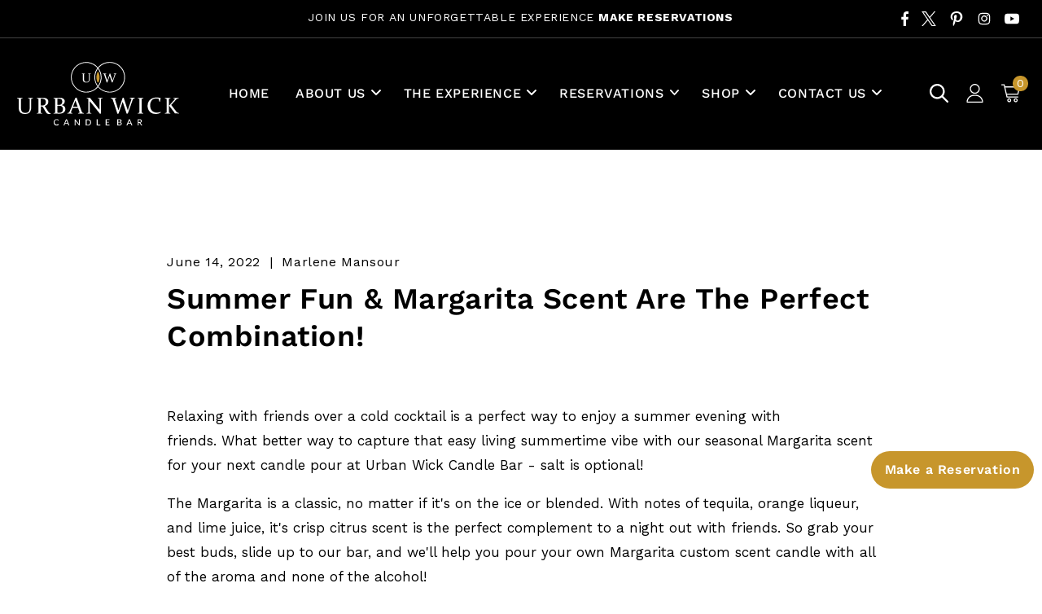

--- FILE ---
content_type: text/html; charset=utf-8
request_url: https://urbanwickcandlebar.com/blogs/blog-posts/summer-fun-margarita-scent-are-the-perfect-combination
body_size: 33880
content:
<!doctype html>
<html class="no-js" lang="en">
  <head>
    <meta charset="utf-8">
    <meta http-equiv="X-UA-Compatible" content="IE=edge">
    <meta name="viewport" content="width=device-width,initial-scale=1">
    <meta name="theme-color" content="">
    <meta name="p:domain_verify" content="21b258953e59e07f0afb1528cb4a05f7"/>
    <link rel="canonical" href="https://urbanwickcandlebar.com/blogs/blog-posts/summer-fun-margarita-scent-are-the-perfect-combination">

    <!-- Google Tag Manager -->
<script>(function(w,d,s,l,i){w[l]=w[l]||[];w[l].push({'gtm.start':
new Date().getTime(),event:'gtm.js'});var f=d.getElementsByTagName(s)[0],
j=d.createElement(s),dl=l!='dataLayer'?'&l='+l:'';j.async=true;j.src=
'https://www.googletagmanager.com/gtm.js?id='+i+dl;f.parentNode.insertBefore(j,f);
})(window,document,'script','dataLayer','GTM-KZ6K8RNB');</script>
<!-- End Google Tag Manager --><link rel="icon" type="image/png" href="//urbanwickcandlebar.com/cdn/shop/files/favicon.png?crop=center&height=32&v=1701083156&width=32"><link rel="preconnect" href="https://fonts.shopifycdn.com" crossorigin><title>
      Summer Fun &amp; Margarita Scent Are The Perfect Combination!
 &ndash; Urban Wick Candle Bar</title>

    
      <meta name="description" content="Relaxing with friends over a cold cocktail is a perfect way to enjoy a summer evening with friends. What better way to capture that easy living summertime vibe with our seasonal Margarita scent for your next candle pour at Urban Wick Candle Bar - salt is optional!  The Margarita is a classic, no matter if it&#39;s on the i">
    

    

<meta property="og:site_name" content="Urban Wick Candle Bar">
<meta property="og:url" content="https://urbanwickcandlebar.com/blogs/blog-posts/summer-fun-margarita-scent-are-the-perfect-combination">
<meta property="og:title" content="Summer Fun &amp; Margarita Scent Are The Perfect Combination!">
<meta property="og:type" content="article">
<meta property="og:description" content="Relaxing with friends over a cold cocktail is a perfect way to enjoy a summer evening with friends. What better way to capture that easy living summertime vibe with our seasonal Margarita scent for your next candle pour at Urban Wick Candle Bar - salt is optional!  The Margarita is a classic, no matter if it&#39;s on the i"><meta property="og:image" content="http://urbanwickcandlebar.com/cdn/shop/articles/UW_-_Blog_Images-20.jpg?v=1657317184">
  <meta property="og:image:secure_url" content="https://urbanwickcandlebar.com/cdn/shop/articles/UW_-_Blog_Images-20.jpg?v=1657317184">
  <meta property="og:image:width" content="2780">
  <meta property="og:image:height" content="1410"><meta name="twitter:site" content="@urbanwickmi"><meta name="twitter:card" content="summary_large_image">
<meta name="twitter:title" content="Summer Fun &amp; Margarita Scent Are The Perfect Combination!">
<meta name="twitter:description" content="Relaxing with friends over a cold cocktail is a perfect way to enjoy a summer evening with friends. What better way to capture that easy living summertime vibe with our seasonal Margarita scent for your next candle pour at Urban Wick Candle Bar - salt is optional!  The Margarita is a classic, no matter if it&#39;s on the i">


    <script src="//urbanwickcandlebar.com/cdn/shop/t/10/assets/constants.js?v=58251544750838685771707137876" defer="defer"></script>
    <script src="//urbanwickcandlebar.com/cdn/shop/t/10/assets/pubsub.js?v=158357773527763999511707137876" defer="defer"></script>
    <script src="//urbanwickcandlebar.com/cdn/shop/t/10/assets/global.js?v=40820548392383841591707137876" defer="defer"></script><script>window.performance && window.performance.mark && window.performance.mark('shopify.content_for_header.start');</script><meta name="google-site-verification" content="4bZeJdx9I2_xoZz-zU5Z8VXpV2j4Z9IncZiMuzZVR-w">
<meta name="facebook-domain-verification" content="vn6juw3hjfrp5kpzccrh43ha8jmiv7">
<meta name="facebook-domain-verification" content="qu6z8evsj3cp5w8cgdvood7q1opu8n">
<meta id="shopify-digital-wallet" name="shopify-digital-wallet" content="/36743544967/digital_wallets/dialog">
<meta name="shopify-checkout-api-token" content="89af87720075ca24e1854b9d6438d7cc">
<link rel="alternate" type="application/atom+xml" title="Feed" href="/blogs/blog-posts.atom" />
<script async="async" src="/checkouts/internal/preloads.js?locale=en-US"></script>
<link rel="preconnect" href="https://shop.app" crossorigin="anonymous">
<script async="async" src="https://shop.app/checkouts/internal/preloads.js?locale=en-US&shop_id=36743544967" crossorigin="anonymous"></script>
<script id="apple-pay-shop-capabilities" type="application/json">{"shopId":36743544967,"countryCode":"US","currencyCode":"USD","merchantCapabilities":["supports3DS"],"merchantId":"gid:\/\/shopify\/Shop\/36743544967","merchantName":"Urban Wick Candle Bar","requiredBillingContactFields":["postalAddress","email"],"requiredShippingContactFields":["postalAddress","email"],"shippingType":"shipping","supportedNetworks":["visa","masterCard","amex","discover","elo","jcb"],"total":{"type":"pending","label":"Urban Wick Candle Bar","amount":"1.00"},"shopifyPaymentsEnabled":true,"supportsSubscriptions":true}</script>
<script id="shopify-features" type="application/json">{"accessToken":"89af87720075ca24e1854b9d6438d7cc","betas":["rich-media-storefront-analytics"],"domain":"urbanwickcandlebar.com","predictiveSearch":true,"shopId":36743544967,"locale":"en"}</script>
<script>var Shopify = Shopify || {};
Shopify.shop = "urban-wick-candle-bar.myshopify.com";
Shopify.locale = "en";
Shopify.currency = {"active":"USD","rate":"1.0"};
Shopify.country = "US";
Shopify.theme = {"name":"Redesign Dawn Theme","id":126784766087,"schema_name":"Dawn","schema_version":"12.0.0","theme_store_id":887,"role":"main"};
Shopify.theme.handle = "null";
Shopify.theme.style = {"id":null,"handle":null};
Shopify.cdnHost = "urbanwickcandlebar.com/cdn";
Shopify.routes = Shopify.routes || {};
Shopify.routes.root = "/";</script>
<script type="module">!function(o){(o.Shopify=o.Shopify||{}).modules=!0}(window);</script>
<script>!function(o){function n(){var o=[];function n(){o.push(Array.prototype.slice.apply(arguments))}return n.q=o,n}var t=o.Shopify=o.Shopify||{};t.loadFeatures=n(),t.autoloadFeatures=n()}(window);</script>
<script>
  window.ShopifyPay = window.ShopifyPay || {};
  window.ShopifyPay.apiHost = "shop.app\/pay";
  window.ShopifyPay.redirectState = null;
</script>
<script id="shop-js-analytics" type="application/json">{"pageType":"article"}</script>
<script defer="defer" async type="module" src="//urbanwickcandlebar.com/cdn/shopifycloud/shop-js/modules/v2/client.init-shop-cart-sync_IZsNAliE.en.esm.js"></script>
<script defer="defer" async type="module" src="//urbanwickcandlebar.com/cdn/shopifycloud/shop-js/modules/v2/chunk.common_0OUaOowp.esm.js"></script>
<script type="module">
  await import("//urbanwickcandlebar.com/cdn/shopifycloud/shop-js/modules/v2/client.init-shop-cart-sync_IZsNAliE.en.esm.js");
await import("//urbanwickcandlebar.com/cdn/shopifycloud/shop-js/modules/v2/chunk.common_0OUaOowp.esm.js");

  window.Shopify.SignInWithShop?.initShopCartSync?.({"fedCMEnabled":true,"windoidEnabled":true});

</script>
<script>
  window.Shopify = window.Shopify || {};
  if (!window.Shopify.featureAssets) window.Shopify.featureAssets = {};
  window.Shopify.featureAssets['shop-js'] = {"shop-cart-sync":["modules/v2/client.shop-cart-sync_DLOhI_0X.en.esm.js","modules/v2/chunk.common_0OUaOowp.esm.js"],"init-fed-cm":["modules/v2/client.init-fed-cm_C6YtU0w6.en.esm.js","modules/v2/chunk.common_0OUaOowp.esm.js"],"shop-button":["modules/v2/client.shop-button_BCMx7GTG.en.esm.js","modules/v2/chunk.common_0OUaOowp.esm.js"],"shop-cash-offers":["modules/v2/client.shop-cash-offers_BT26qb5j.en.esm.js","modules/v2/chunk.common_0OUaOowp.esm.js","modules/v2/chunk.modal_CGo_dVj3.esm.js"],"init-windoid":["modules/v2/client.init-windoid_B9PkRMql.en.esm.js","modules/v2/chunk.common_0OUaOowp.esm.js"],"init-shop-email-lookup-coordinator":["modules/v2/client.init-shop-email-lookup-coordinator_DZkqjsbU.en.esm.js","modules/v2/chunk.common_0OUaOowp.esm.js"],"shop-toast-manager":["modules/v2/client.shop-toast-manager_Di2EnuM7.en.esm.js","modules/v2/chunk.common_0OUaOowp.esm.js"],"shop-login-button":["modules/v2/client.shop-login-button_BtqW_SIO.en.esm.js","modules/v2/chunk.common_0OUaOowp.esm.js","modules/v2/chunk.modal_CGo_dVj3.esm.js"],"avatar":["modules/v2/client.avatar_BTnouDA3.en.esm.js"],"pay-button":["modules/v2/client.pay-button_CWa-C9R1.en.esm.js","modules/v2/chunk.common_0OUaOowp.esm.js"],"init-shop-cart-sync":["modules/v2/client.init-shop-cart-sync_IZsNAliE.en.esm.js","modules/v2/chunk.common_0OUaOowp.esm.js"],"init-customer-accounts":["modules/v2/client.init-customer-accounts_DenGwJTU.en.esm.js","modules/v2/client.shop-login-button_BtqW_SIO.en.esm.js","modules/v2/chunk.common_0OUaOowp.esm.js","modules/v2/chunk.modal_CGo_dVj3.esm.js"],"init-shop-for-new-customer-accounts":["modules/v2/client.init-shop-for-new-customer-accounts_JdHXxpS9.en.esm.js","modules/v2/client.shop-login-button_BtqW_SIO.en.esm.js","modules/v2/chunk.common_0OUaOowp.esm.js","modules/v2/chunk.modal_CGo_dVj3.esm.js"],"init-customer-accounts-sign-up":["modules/v2/client.init-customer-accounts-sign-up_D6__K_p8.en.esm.js","modules/v2/client.shop-login-button_BtqW_SIO.en.esm.js","modules/v2/chunk.common_0OUaOowp.esm.js","modules/v2/chunk.modal_CGo_dVj3.esm.js"],"checkout-modal":["modules/v2/client.checkout-modal_C_ZQDY6s.en.esm.js","modules/v2/chunk.common_0OUaOowp.esm.js","modules/v2/chunk.modal_CGo_dVj3.esm.js"],"shop-follow-button":["modules/v2/client.shop-follow-button_XetIsj8l.en.esm.js","modules/v2/chunk.common_0OUaOowp.esm.js","modules/v2/chunk.modal_CGo_dVj3.esm.js"],"lead-capture":["modules/v2/client.lead-capture_DvA72MRN.en.esm.js","modules/v2/chunk.common_0OUaOowp.esm.js","modules/v2/chunk.modal_CGo_dVj3.esm.js"],"shop-login":["modules/v2/client.shop-login_ClXNxyh6.en.esm.js","modules/v2/chunk.common_0OUaOowp.esm.js","modules/v2/chunk.modal_CGo_dVj3.esm.js"],"payment-terms":["modules/v2/client.payment-terms_CNlwjfZz.en.esm.js","modules/v2/chunk.common_0OUaOowp.esm.js","modules/v2/chunk.modal_CGo_dVj3.esm.js"]};
</script>
<script>(function() {
  var isLoaded = false;
  function asyncLoad() {
    if (isLoaded) return;
    isLoaded = true;
    var urls = ["https:\/\/shy.elfsight.com\/p\/platform.js?shop=urban-wick-candle-bar.myshopify.com","https:\/\/chimpstatic.com\/mcjs-connected\/js\/users\/0186c621e963e8f375fdee837\/a1c2f2f7c1f926400260271db.js?shop=urban-wick-candle-bar.myshopify.com","\/\/cdn.shopify.com\/proxy\/8e89842ae78f75e7563ac5637ce431f1c39b75ba7544364f332a5f097b0ca306\/forms-akamai.smsbump.com\/490186\/form_226401.js?ver=1715809843\u0026shop=urban-wick-candle-bar.myshopify.com\u0026sp-cache-control=cHVibGljLCBtYXgtYWdlPTkwMA","\/\/shopify.privy.com\/widget.js?shop=urban-wick-candle-bar.myshopify.com","\/\/cdn.shopify.com\/proxy\/50f839efd1d3e92d81570bbf8bfb83240ea77dbc26e51d6ad0a62296c358ee7a\/forms-akamai.smsbump.com\/490186\/form_237843.js?ver=1747823307\u0026shop=urban-wick-candle-bar.myshopify.com\u0026sp-cache-control=cHVibGljLCBtYXgtYWdlPTkwMA","https:\/\/storage.nfcube.com\/instafeed-48615e98a58a2a813764730760dec6fb.js?shop=urban-wick-candle-bar.myshopify.com","https:\/\/cdnbspa.spicegems.com\/js\/serve\/shop\/urban-wick-candle-bar.myshopify.com\/index_cfc8705ba177e452b8cd488ee6353a62c44070d4.js?v=infytonow807\u0026shop=urban-wick-candle-bar.myshopify.com"];
    for (var i = 0; i < urls.length; i++) {
      var s = document.createElement('script');
      s.type = 'text/javascript';
      s.async = true;
      s.src = urls[i];
      var x = document.getElementsByTagName('script')[0];
      x.parentNode.insertBefore(s, x);
    }
  };
  if(window.attachEvent) {
    window.attachEvent('onload', asyncLoad);
  } else {
    window.addEventListener('load', asyncLoad, false);
  }
})();</script>
<script id="__st">var __st={"a":36743544967,"offset":-18000,"reqid":"eca18db9-8d43-46a2-bf64-e93748137ef8-1768469230","pageurl":"urbanwickcandlebar.com\/blogs\/blog-posts\/summer-fun-margarita-scent-are-the-perfect-combination","s":"articles-556294799495","u":"702d9a143bb2","p":"article","rtyp":"article","rid":556294799495};</script>
<script>window.ShopifyPaypalV4VisibilityTracking = true;</script>
<script id="captcha-bootstrap">!function(){'use strict';const t='contact',e='account',n='new_comment',o=[[t,t],['blogs',n],['comments',n],[t,'customer']],c=[[e,'customer_login'],[e,'guest_login'],[e,'recover_customer_password'],[e,'create_customer']],r=t=>t.map((([t,e])=>`form[action*='/${t}']:not([data-nocaptcha='true']) input[name='form_type'][value='${e}']`)).join(','),a=t=>()=>t?[...document.querySelectorAll(t)].map((t=>t.form)):[];function s(){const t=[...o],e=r(t);return a(e)}const i='password',u='form_key',d=['recaptcha-v3-token','g-recaptcha-response','h-captcha-response',i],f=()=>{try{return window.sessionStorage}catch{return}},m='__shopify_v',_=t=>t.elements[u];function p(t,e,n=!1){try{const o=window.sessionStorage,c=JSON.parse(o.getItem(e)),{data:r}=function(t){const{data:e,action:n}=t;return t[m]||n?{data:e,action:n}:{data:t,action:n}}(c);for(const[e,n]of Object.entries(r))t.elements[e]&&(t.elements[e].value=n);n&&o.removeItem(e)}catch(o){console.error('form repopulation failed',{error:o})}}const l='form_type',E='cptcha';function T(t){t.dataset[E]=!0}const w=window,h=w.document,L='Shopify',v='ce_forms',y='captcha';let A=!1;((t,e)=>{const n=(g='f06e6c50-85a8-45c8-87d0-21a2b65856fe',I='https://cdn.shopify.com/shopifycloud/storefront-forms-hcaptcha/ce_storefront_forms_captcha_hcaptcha.v1.5.2.iife.js',D={infoText:'Protected by hCaptcha',privacyText:'Privacy',termsText:'Terms'},(t,e,n)=>{const o=w[L][v],c=o.bindForm;if(c)return c(t,g,e,D).then(n);var r;o.q.push([[t,g,e,D],n]),r=I,A||(h.body.append(Object.assign(h.createElement('script'),{id:'captcha-provider',async:!0,src:r})),A=!0)});var g,I,D;w[L]=w[L]||{},w[L][v]=w[L][v]||{},w[L][v].q=[],w[L][y]=w[L][y]||{},w[L][y].protect=function(t,e){n(t,void 0,e),T(t)},Object.freeze(w[L][y]),function(t,e,n,w,h,L){const[v,y,A,g]=function(t,e,n){const i=e?o:[],u=t?c:[],d=[...i,...u],f=r(d),m=r(i),_=r(d.filter((([t,e])=>n.includes(e))));return[a(f),a(m),a(_),s()]}(w,h,L),I=t=>{const e=t.target;return e instanceof HTMLFormElement?e:e&&e.form},D=t=>v().includes(t);t.addEventListener('submit',(t=>{const e=I(t);if(!e)return;const n=D(e)&&!e.dataset.hcaptchaBound&&!e.dataset.recaptchaBound,o=_(e),c=g().includes(e)&&(!o||!o.value);(n||c)&&t.preventDefault(),c&&!n&&(function(t){try{if(!f())return;!function(t){const e=f();if(!e)return;const n=_(t);if(!n)return;const o=n.value;o&&e.removeItem(o)}(t);const e=Array.from(Array(32),(()=>Math.random().toString(36)[2])).join('');!function(t,e){_(t)||t.append(Object.assign(document.createElement('input'),{type:'hidden',name:u})),t.elements[u].value=e}(t,e),function(t,e){const n=f();if(!n)return;const o=[...t.querySelectorAll(`input[type='${i}']`)].map((({name:t})=>t)),c=[...d,...o],r={};for(const[a,s]of new FormData(t).entries())c.includes(a)||(r[a]=s);n.setItem(e,JSON.stringify({[m]:1,action:t.action,data:r}))}(t,e)}catch(e){console.error('failed to persist form',e)}}(e),e.submit())}));const S=(t,e)=>{t&&!t.dataset[E]&&(n(t,e.some((e=>e===t))),T(t))};for(const o of['focusin','change'])t.addEventListener(o,(t=>{const e=I(t);D(e)&&S(e,y())}));const B=e.get('form_key'),M=e.get(l),P=B&&M;t.addEventListener('DOMContentLoaded',(()=>{const t=y();if(P)for(const e of t)e.elements[l].value===M&&p(e,B);[...new Set([...A(),...v().filter((t=>'true'===t.dataset.shopifyCaptcha))])].forEach((e=>S(e,t)))}))}(h,new URLSearchParams(w.location.search),n,t,e,['guest_login'])})(!0,!0)}();</script>
<script integrity="sha256-4kQ18oKyAcykRKYeNunJcIwy7WH5gtpwJnB7kiuLZ1E=" data-source-attribution="shopify.loadfeatures" defer="defer" src="//urbanwickcandlebar.com/cdn/shopifycloud/storefront/assets/storefront/load_feature-a0a9edcb.js" crossorigin="anonymous"></script>
<script crossorigin="anonymous" defer="defer" src="//urbanwickcandlebar.com/cdn/shopifycloud/storefront/assets/shopify_pay/storefront-65b4c6d7.js?v=20250812"></script>
<script data-source-attribution="shopify.dynamic_checkout.dynamic.init">var Shopify=Shopify||{};Shopify.PaymentButton=Shopify.PaymentButton||{isStorefrontPortableWallets:!0,init:function(){window.Shopify.PaymentButton.init=function(){};var t=document.createElement("script");t.src="https://urbanwickcandlebar.com/cdn/shopifycloud/portable-wallets/latest/portable-wallets.en.js",t.type="module",document.head.appendChild(t)}};
</script>
<script data-source-attribution="shopify.dynamic_checkout.buyer_consent">
  function portableWalletsHideBuyerConsent(e){var t=document.getElementById("shopify-buyer-consent"),n=document.getElementById("shopify-subscription-policy-button");t&&n&&(t.classList.add("hidden"),t.setAttribute("aria-hidden","true"),n.removeEventListener("click",e))}function portableWalletsShowBuyerConsent(e){var t=document.getElementById("shopify-buyer-consent"),n=document.getElementById("shopify-subscription-policy-button");t&&n&&(t.classList.remove("hidden"),t.removeAttribute("aria-hidden"),n.addEventListener("click",e))}window.Shopify?.PaymentButton&&(window.Shopify.PaymentButton.hideBuyerConsent=portableWalletsHideBuyerConsent,window.Shopify.PaymentButton.showBuyerConsent=portableWalletsShowBuyerConsent);
</script>
<script data-source-attribution="shopify.dynamic_checkout.cart.bootstrap">document.addEventListener("DOMContentLoaded",(function(){function t(){return document.querySelector("shopify-accelerated-checkout-cart, shopify-accelerated-checkout")}if(t())Shopify.PaymentButton.init();else{new MutationObserver((function(e,n){t()&&(Shopify.PaymentButton.init(),n.disconnect())})).observe(document.body,{childList:!0,subtree:!0})}}));
</script>
<link id="shopify-accelerated-checkout-styles" rel="stylesheet" media="screen" href="https://urbanwickcandlebar.com/cdn/shopifycloud/portable-wallets/latest/accelerated-checkout-backwards-compat.css" crossorigin="anonymous">
<style id="shopify-accelerated-checkout-cart">
        #shopify-buyer-consent {
  margin-top: 1em;
  display: inline-block;
  width: 100%;
}

#shopify-buyer-consent.hidden {
  display: none;
}

#shopify-subscription-policy-button {
  background: none;
  border: none;
  padding: 0;
  text-decoration: underline;
  font-size: inherit;
  cursor: pointer;
}

#shopify-subscription-policy-button::before {
  box-shadow: none;
}

      </style>
<script id="sections-script" data-sections="header" defer="defer" src="//urbanwickcandlebar.com/cdn/shop/t/10/compiled_assets/scripts.js?7106"></script>
<script>window.performance && window.performance.mark && window.performance.mark('shopify.content_for_header.end');</script>


    <style data-shopify>
      @font-face {
  font-family: "Work Sans";
  font-weight: 400;
  font-style: normal;
  font-display: swap;
  src: url("//urbanwickcandlebar.com/cdn/fonts/work_sans/worksans_n4.b7973b3d07d0ace13de1b1bea9c45759cdbe12cf.woff2") format("woff2"),
       url("//urbanwickcandlebar.com/cdn/fonts/work_sans/worksans_n4.cf5ceb1e6d373a9505e637c1aff0a71d0959556d.woff") format("woff");
}

      @font-face {
  font-family: "Work Sans";
  font-weight: 700;
  font-style: normal;
  font-display: swap;
  src: url("//urbanwickcandlebar.com/cdn/fonts/work_sans/worksans_n7.e2cf5bd8f2c7e9d30c030f9ea8eafc69f5a92f7b.woff2") format("woff2"),
       url("//urbanwickcandlebar.com/cdn/fonts/work_sans/worksans_n7.20f1c80359e7f7b4327b81543e1acb5c32cd03cd.woff") format("woff");
}

      @font-face {
  font-family: "Work Sans";
  font-weight: 400;
  font-style: italic;
  font-display: swap;
  src: url("//urbanwickcandlebar.com/cdn/fonts/work_sans/worksans_i4.16ff51e3e71fc1d09ff97b9ff9ccacbeeb384ec4.woff2") format("woff2"),
       url("//urbanwickcandlebar.com/cdn/fonts/work_sans/worksans_i4.ed4a1418cba5b7f04f79e4d5c8a5f1a6bd34f23b.woff") format("woff");
}

      @font-face {
  font-family: "Work Sans";
  font-weight: 700;
  font-style: italic;
  font-display: swap;
  src: url("//urbanwickcandlebar.com/cdn/fonts/work_sans/worksans_i7.7cdba6320b03c03dcaa365743a4e0e729fe97e54.woff2") format("woff2"),
       url("//urbanwickcandlebar.com/cdn/fonts/work_sans/worksans_i7.42a9f4016982495f4c0b0fb3dc64cf8f2d0c3eaa.woff") format("woff");
}

      @font-face {
  font-family: "Work Sans";
  font-weight: 400;
  font-style: normal;
  font-display: swap;
  src: url("//urbanwickcandlebar.com/cdn/fonts/work_sans/worksans_n4.b7973b3d07d0ace13de1b1bea9c45759cdbe12cf.woff2") format("woff2"),
       url("//urbanwickcandlebar.com/cdn/fonts/work_sans/worksans_n4.cf5ceb1e6d373a9505e637c1aff0a71d0959556d.woff") format("woff");
}


      
        :root,
        .color-background-1 {
          --color-background: 255,255,255;
        
          --gradient-background: #ffffff;
        

        

        --color-foreground: 18,18,18;
        --color-background-contrast: 191,191,191;
        --color-shadow: 18,18,18;
        --color-button: 199,150,44;
        --color-button-text: 255,255,255;
        --color-secondary-button: 255,255,255;
        --color-secondary-button-text: 18,18,18;
        --color-link: 18,18,18;
        --color-badge-foreground: 18,18,18;
        --color-badge-background: 255,255,255;
        --color-badge-border: 18,18,18;
        --payment-terms-background-color: rgb(255 255 255);
      }
      
        
        .color-background-2 {
          --color-background: 255,255,255;
        
          --gradient-background: #ffffff;
        

        

        --color-foreground: 18,18,18;
        --color-background-contrast: 191,191,191;
        --color-shadow: 18,18,18;
        --color-button: 199,150,44;
        --color-button-text: 243,243,243;
        --color-secondary-button: 255,255,255;
        --color-secondary-button-text: 18,18,18;
        --color-link: 18,18,18;
        --color-badge-foreground: 18,18,18;
        --color-badge-background: 255,255,255;
        --color-badge-border: 18,18,18;
        --payment-terms-background-color: rgb(255 255 255);
      }
      
        
        .color-inverse {
          --color-background: 0,0,0;
        
          --gradient-background: #000000;
        

        

        --color-foreground: 255,255,255;
        --color-background-contrast: 128,128,128;
        --color-shadow: 18,18,18;
        --color-button: 255,255,255;
        --color-button-text: 0,0,0;
        --color-secondary-button: 0,0,0;
        --color-secondary-button-text: 255,255,255;
        --color-link: 255,255,255;
        --color-badge-foreground: 255,255,255;
        --color-badge-background: 0,0,0;
        --color-badge-border: 255,255,255;
        --payment-terms-background-color: rgb(0 0 0);
      }
      
        
        .color-accent-1 {
          --color-background: 0,0,0;
        
          --gradient-background: #000000;
        

        

        --color-foreground: 255,255,255;
        --color-background-contrast: 128,128,128;
        --color-shadow: 201,152,44;
        --color-button: 255,255,255;
        --color-button-text: 201,152,44;
        --color-secondary-button: 0,0,0;
        --color-secondary-button-text: 255,255,255;
        --color-link: 255,255,255;
        --color-badge-foreground: 255,255,255;
        --color-badge-background: 0,0,0;
        --color-badge-border: 255,255,255;
        --payment-terms-background-color: rgb(0 0 0);
      }
      
        
        .color-accent-2 {
          --color-background: 51,79,180;
        
          --gradient-background: #334fb4;
        

        

        --color-foreground: 255,255,255;
        --color-background-contrast: 23,35,81;
        --color-shadow: 18,18,18;
        --color-button: 255,255,255;
        --color-button-text: 51,79,180;
        --color-secondary-button: 51,79,180;
        --color-secondary-button-text: 255,255,255;
        --color-link: 255,255,255;
        --color-badge-foreground: 255,255,255;
        --color-badge-background: 51,79,180;
        --color-badge-border: 255,255,255;
        --payment-terms-background-color: rgb(51 79 180);
      }
      
        
        .color-scheme-976d320d-5079-4db5-ace1-61fcd3d7acb6 {
          --color-background: 252,250,239;
        
          --gradient-background: #fcfaef;
        

        

        --color-foreground: 0,0,0;
        --color-background-contrast: 232,216,132;
        --color-shadow: 18,18,18;
        --color-button: 199,150,44;
        --color-button-text: 255,255,255;
        --color-secondary-button: 252,250,239;
        --color-secondary-button-text: 199,150,44;
        --color-link: 199,150,44;
        --color-badge-foreground: 0,0,0;
        --color-badge-background: 252,250,239;
        --color-badge-border: 0,0,0;
        --payment-terms-background-color: rgb(252 250 239);
      }
      

      body, .color-background-1, .color-background-2, .color-inverse, .color-accent-1, .color-accent-2, .color-scheme-976d320d-5079-4db5-ace1-61fcd3d7acb6 {
        color: rgba(var(--color-foreground), 0.75);
        background-color: rgb(var(--color-background));
      }

      :root {
        --font-body-family: "Work Sans", sans-serif;
        --font-body-style: normal;
        --font-body-weight: 400;
        --font-body-weight-bold: 700;

        --font-heading-family: "Work Sans", sans-serif;
        --font-heading-style: normal;
        --font-heading-weight: 400;

        --font-body-scale: 1.0;
        --font-heading-scale: 1.0;

        --media-padding: px;
        --media-border-opacity: 0.05;
        --media-border-width: 1px;
        --media-radius: 0px;
        --media-shadow-opacity: 0.0;
        --media-shadow-horizontal-offset: 0px;
        --media-shadow-vertical-offset: 4px;
        --media-shadow-blur-radius: 5px;
        --media-shadow-visible: 0;

        --page-width: 134rem;
        --page-width-margin: 0rem;

        --product-card-image-padding: 0.0rem;
        --product-card-corner-radius: 0.0rem;
        --product-card-text-alignment: left;
        --product-card-border-width: 0.0rem;
        --product-card-border-opacity: 0.1;
        --product-card-shadow-opacity: 0.0;
        --product-card-shadow-visible: 0;
        --product-card-shadow-horizontal-offset: 0.0rem;
        --product-card-shadow-vertical-offset: 0.4rem;
        --product-card-shadow-blur-radius: 0.5rem;

        --collection-card-image-padding: 0.0rem;
        --collection-card-corner-radius: 0.0rem;
        --collection-card-text-alignment: left;
        --collection-card-border-width: 0.0rem;
        --collection-card-border-opacity: 0.1;
        --collection-card-shadow-opacity: 0.0;
        --collection-card-shadow-visible: 0;
        --collection-card-shadow-horizontal-offset: 0.0rem;
        --collection-card-shadow-vertical-offset: 0.4rem;
        --collection-card-shadow-blur-radius: 0.5rem;

        --blog-card-image-padding: 0.0rem;
        --blog-card-corner-radius: 0.0rem;
        --blog-card-text-alignment: left;
        --blog-card-border-width: 0.0rem;
        --blog-card-border-opacity: 0.1;
        --blog-card-shadow-opacity: 0.0;
        --blog-card-shadow-visible: 0;
        --blog-card-shadow-horizontal-offset: 0.0rem;
        --blog-card-shadow-vertical-offset: 0.4rem;
        --blog-card-shadow-blur-radius: 0.5rem;

        --badge-corner-radius: 4.0rem;

        --popup-border-width: 1px;
        --popup-border-opacity: 0.1;
        --popup-corner-radius: 0px;
        --popup-shadow-opacity: 0.05;
        --popup-shadow-horizontal-offset: 0px;
        --popup-shadow-vertical-offset: 4px;
        --popup-shadow-blur-radius: 5px;

        --drawer-border-width: 1px;
        --drawer-border-opacity: 0.1;
        --drawer-shadow-opacity: 0.0;
        --drawer-shadow-horizontal-offset: 0px;
        --drawer-shadow-vertical-offset: 4px;
        --drawer-shadow-blur-radius: 5px;

        --spacing-sections-desktop: 0px;
        --spacing-sections-mobile: 0px;

        --grid-desktop-vertical-spacing: 32px;
        --grid-desktop-horizontal-spacing: 32px;
        --grid-mobile-vertical-spacing: 16px;
        --grid-mobile-horizontal-spacing: 16px;

        --text-boxes-border-opacity: 0.1;
        --text-boxes-border-width: 0px;
        --text-boxes-radius: 0px;
        --text-boxes-shadow-opacity: 0.0;
        --text-boxes-shadow-visible: 0;
        --text-boxes-shadow-horizontal-offset: 0px;
        --text-boxes-shadow-vertical-offset: 4px;
        --text-boxes-shadow-blur-radius: 5px;

        --buttons-radius: 40px;
        --buttons-radius-outset: 41px;
        --buttons-border-width: 1px;
        --buttons-border-opacity: 1.0;
        --buttons-shadow-opacity: 0.0;
        --buttons-shadow-visible: 0;
        --buttons-shadow-horizontal-offset: 0px;
        --buttons-shadow-vertical-offset: 4px;
        --buttons-shadow-blur-radius: 5px;
        --buttons-border-offset: 0.3px;

        --inputs-radius: 0px;
        --inputs-border-width: 1px;
        --inputs-border-opacity: 0.55;
        --inputs-shadow-opacity: 0.0;
        --inputs-shadow-horizontal-offset: 0px;
        --inputs-margin-offset: 0px;
        --inputs-shadow-vertical-offset: 4px;
        --inputs-shadow-blur-radius: 5px;
        --inputs-radius-outset: 0px;

        --variant-pills-radius: 40px;
        --variant-pills-border-width: 1px;
        --variant-pills-border-opacity: 0.55;
        --variant-pills-shadow-opacity: 0.0;
        --variant-pills-shadow-horizontal-offset: 0px;
        --variant-pills-shadow-vertical-offset: 4px;
        --variant-pills-shadow-blur-radius: 5px;
      }

      *,
      *::before,
      *::after {
        box-sizing: inherit;
      }

      html {
        box-sizing: border-box;
        font-size: calc(var(--font-body-scale) * 62.5%);
        height: 100%;
      }

      body {
        display: grid;
        grid-template-rows: auto auto 1fr auto;
        grid-template-columns: 100%;
        min-height: 100%;
        margin: 0;
        font-size: 1.5rem;
        letter-spacing: 0.06rem;
        line-height: calc(1 + 0.8 / var(--font-body-scale));
        font-family: var(--font-body-family);
        font-style: var(--font-body-style);
        font-weight: var(--font-body-weight);
      }

      @media screen and (min-width: 750px) {
        body {
          font-size: 1.6rem;
        }
      }
    </style>

      <link href="//urbanwickcandlebar.com/cdn/shop/t/10/assets/base.css?v=159305314543872257811707137876" rel="stylesheet" type="text/css" media="all" />

    <link rel="preload" as="style" href="//urbanwickcandlebar.com/cdn/shop/t/10/assets/google-font.css?v=38246222974817279791708089396">
    <link rel="preload" as="style" href="//urbanwickcandlebar.com/cdn/shop/t/10/assets/slick-min.css?v=105347522073496785561708064053">
    <link rel="preload" as="style" href="//urbanwickcandlebar.com/cdn/shop/t/10/assets/slick-theme.css?v=15977517528556972981739774357">
    <link rel="preload" as="style" href="//urbanwickcandlebar.com/cdn/shop/t/10/assets/custom.css?v=41179797169684693481745388455">
    <link rel="preload" as="style" href="//urbanwickcandlebar.com/cdn/shop/t/10/assets/custom-style.css?v=110558012934000993711761917813">
    <link rel="preload" as="style" href="//urbanwickcandlebar.com/cdn/shop/t/10/assets/new-style.css?v=116598867351914741751745296262">

    <link rel="preconnect" href="https://fonts.gstatic.com" crossorigin>
    <link href="//urbanwickcandlebar.com/cdn/shop/t/10/assets/google-font.css?v=38246222974817279791708089396" rel="stylesheet" type="text/css" media="all" />
    <link href="//urbanwickcandlebar.com/cdn/shop/t/10/assets/slick-min.css?v=105347522073496785561708064053" rel="stylesheet" type="text/css" media="all" />
    <link href="//urbanwickcandlebar.com/cdn/shop/t/10/assets/slick-theme.css?v=15977517528556972981739774357" rel="stylesheet" type="text/css" media="all" />
    <link href="//urbanwickcandlebar.com/cdn/shop/t/10/assets/custom.css?v=41179797169684693481745388455" rel="stylesheet" type="text/css" media="all" />
    <link href="//urbanwickcandlebar.com/cdn/shop/t/10/assets/custom-style.css?v=110558012934000993711761917813" rel="stylesheet" type="text/css" media="all" />
    <link href="//urbanwickcandlebar.com/cdn/shop/t/10/assets/new-style.css?v=116598867351914741751745296262" rel="stylesheet" type="text/css" media="all" />
<link rel="preload" as="font" href="//urbanwickcandlebar.com/cdn/fonts/work_sans/worksans_n4.b7973b3d07d0ace13de1b1bea9c45759cdbe12cf.woff2" type="font/woff2" crossorigin><link rel="preload" as="font" href="//urbanwickcandlebar.com/cdn/fonts/work_sans/worksans_n4.b7973b3d07d0ace13de1b1bea9c45759cdbe12cf.woff2" type="font/woff2" crossorigin><link href="//urbanwickcandlebar.com/cdn/shop/t/10/assets/component-localization-form.css?v=143319823105703127341707137876" rel="stylesheet" type="text/css" media="all" />
      <script src="//urbanwickcandlebar.com/cdn/shop/t/10/assets/localization-form.js?v=161644695336821385561707137876" defer="defer"></script><link
        rel="stylesheet"
        href="//urbanwickcandlebar.com/cdn/shop/t/10/assets/component-predictive-search.css?v=159530662711156071231707137876"
        media="print"
        onload="this.media='all'"
      ><script>
      document.documentElement.className = document.documentElement.className.replace('no-js', 'js');
      if (Shopify.designMode) {
        document.documentElement.classList.add('shopify-design-mode');
      }
    </script>
  <!-- BEGIN app block: shopify://apps/klaviyo-email-marketing-sms/blocks/klaviyo-onsite-embed/2632fe16-c075-4321-a88b-50b567f42507 -->















  <script>
    window.klaviyoReviewsProductDesignMode = false
  </script>







<!-- END app block --><!-- BEGIN app block: shopify://apps/frequently-bought/blocks/app-embed-block/b1a8cbea-c844-4842-9529-7c62dbab1b1f --><script>
    window.codeblackbelt = window.codeblackbelt || {};
    window.codeblackbelt.shop = window.codeblackbelt.shop || 'urban-wick-candle-bar.myshopify.com';
    </script><script src="//cdn.codeblackbelt.com/widgets/frequently-bought-together/bootstrap.min.js?version=2026011504-0500" async></script>
 <!-- END app block --><script src="https://cdn.shopify.com/extensions/019b09dd-709f-7233-8c82-cc4081277048/klaviyo-email-marketing-44/assets/app.js" type="text/javascript" defer="defer"></script>
<link href="https://cdn.shopify.com/extensions/019b09dd-709f-7233-8c82-cc4081277048/klaviyo-email-marketing-44/assets/app.css" rel="stylesheet" type="text/css" media="all">
<link href="https://monorail-edge.shopifysvc.com" rel="dns-prefetch">
<script>(function(){if ("sendBeacon" in navigator && "performance" in window) {try {var session_token_from_headers = performance.getEntriesByType('navigation')[0].serverTiming.find(x => x.name == '_s').description;} catch {var session_token_from_headers = undefined;}var session_cookie_matches = document.cookie.match(/_shopify_s=([^;]*)/);var session_token_from_cookie = session_cookie_matches && session_cookie_matches.length === 2 ? session_cookie_matches[1] : "";var session_token = session_token_from_headers || session_token_from_cookie || "";function handle_abandonment_event(e) {var entries = performance.getEntries().filter(function(entry) {return /monorail-edge.shopifysvc.com/.test(entry.name);});if (!window.abandonment_tracked && entries.length === 0) {window.abandonment_tracked = true;var currentMs = Date.now();var navigation_start = performance.timing.navigationStart;var payload = {shop_id: 36743544967,url: window.location.href,navigation_start,duration: currentMs - navigation_start,session_token,page_type: "article"};window.navigator.sendBeacon("https://monorail-edge.shopifysvc.com/v1/produce", JSON.stringify({schema_id: "online_store_buyer_site_abandonment/1.1",payload: payload,metadata: {event_created_at_ms: currentMs,event_sent_at_ms: currentMs}}));}}window.addEventListener('pagehide', handle_abandonment_event);}}());</script>
<script id="web-pixels-manager-setup">(function e(e,d,r,n,o){if(void 0===o&&(o={}),!Boolean(null===(a=null===(i=window.Shopify)||void 0===i?void 0:i.analytics)||void 0===a?void 0:a.replayQueue)){var i,a;window.Shopify=window.Shopify||{};var t=window.Shopify;t.analytics=t.analytics||{};var s=t.analytics;s.replayQueue=[],s.publish=function(e,d,r){return s.replayQueue.push([e,d,r]),!0};try{self.performance.mark("wpm:start")}catch(e){}var l=function(){var e={modern:/Edge?\/(1{2}[4-9]|1[2-9]\d|[2-9]\d{2}|\d{4,})\.\d+(\.\d+|)|Firefox\/(1{2}[4-9]|1[2-9]\d|[2-9]\d{2}|\d{4,})\.\d+(\.\d+|)|Chrom(ium|e)\/(9{2}|\d{3,})\.\d+(\.\d+|)|(Maci|X1{2}).+ Version\/(15\.\d+|(1[6-9]|[2-9]\d|\d{3,})\.\d+)([,.]\d+|)( \(\w+\)|)( Mobile\/\w+|) Safari\/|Chrome.+OPR\/(9{2}|\d{3,})\.\d+\.\d+|(CPU[ +]OS|iPhone[ +]OS|CPU[ +]iPhone|CPU IPhone OS|CPU iPad OS)[ +]+(15[._]\d+|(1[6-9]|[2-9]\d|\d{3,})[._]\d+)([._]\d+|)|Android:?[ /-](13[3-9]|1[4-9]\d|[2-9]\d{2}|\d{4,})(\.\d+|)(\.\d+|)|Android.+Firefox\/(13[5-9]|1[4-9]\d|[2-9]\d{2}|\d{4,})\.\d+(\.\d+|)|Android.+Chrom(ium|e)\/(13[3-9]|1[4-9]\d|[2-9]\d{2}|\d{4,})\.\d+(\.\d+|)|SamsungBrowser\/([2-9]\d|\d{3,})\.\d+/,legacy:/Edge?\/(1[6-9]|[2-9]\d|\d{3,})\.\d+(\.\d+|)|Firefox\/(5[4-9]|[6-9]\d|\d{3,})\.\d+(\.\d+|)|Chrom(ium|e)\/(5[1-9]|[6-9]\d|\d{3,})\.\d+(\.\d+|)([\d.]+$|.*Safari\/(?![\d.]+ Edge\/[\d.]+$))|(Maci|X1{2}).+ Version\/(10\.\d+|(1[1-9]|[2-9]\d|\d{3,})\.\d+)([,.]\d+|)( \(\w+\)|)( Mobile\/\w+|) Safari\/|Chrome.+OPR\/(3[89]|[4-9]\d|\d{3,})\.\d+\.\d+|(CPU[ +]OS|iPhone[ +]OS|CPU[ +]iPhone|CPU IPhone OS|CPU iPad OS)[ +]+(10[._]\d+|(1[1-9]|[2-9]\d|\d{3,})[._]\d+)([._]\d+|)|Android:?[ /-](13[3-9]|1[4-9]\d|[2-9]\d{2}|\d{4,})(\.\d+|)(\.\d+|)|Mobile Safari.+OPR\/([89]\d|\d{3,})\.\d+\.\d+|Android.+Firefox\/(13[5-9]|1[4-9]\d|[2-9]\d{2}|\d{4,})\.\d+(\.\d+|)|Android.+Chrom(ium|e)\/(13[3-9]|1[4-9]\d|[2-9]\d{2}|\d{4,})\.\d+(\.\d+|)|Android.+(UC? ?Browser|UCWEB|U3)[ /]?(15\.([5-9]|\d{2,})|(1[6-9]|[2-9]\d|\d{3,})\.\d+)\.\d+|SamsungBrowser\/(5\.\d+|([6-9]|\d{2,})\.\d+)|Android.+MQ{2}Browser\/(14(\.(9|\d{2,})|)|(1[5-9]|[2-9]\d|\d{3,})(\.\d+|))(\.\d+|)|K[Aa][Ii]OS\/(3\.\d+|([4-9]|\d{2,})\.\d+)(\.\d+|)/},d=e.modern,r=e.legacy,n=navigator.userAgent;return n.match(d)?"modern":n.match(r)?"legacy":"unknown"}(),u="modern"===l?"modern":"legacy",c=(null!=n?n:{modern:"",legacy:""})[u],f=function(e){return[e.baseUrl,"/wpm","/b",e.hashVersion,"modern"===e.buildTarget?"m":"l",".js"].join("")}({baseUrl:d,hashVersion:r,buildTarget:u}),m=function(e){var d=e.version,r=e.bundleTarget,n=e.surface,o=e.pageUrl,i=e.monorailEndpoint;return{emit:function(e){var a=e.status,t=e.errorMsg,s=(new Date).getTime(),l=JSON.stringify({metadata:{event_sent_at_ms:s},events:[{schema_id:"web_pixels_manager_load/3.1",payload:{version:d,bundle_target:r,page_url:o,status:a,surface:n,error_msg:t},metadata:{event_created_at_ms:s}}]});if(!i)return console&&console.warn&&console.warn("[Web Pixels Manager] No Monorail endpoint provided, skipping logging."),!1;try{return self.navigator.sendBeacon.bind(self.navigator)(i,l)}catch(e){}var u=new XMLHttpRequest;try{return u.open("POST",i,!0),u.setRequestHeader("Content-Type","text/plain"),u.send(l),!0}catch(e){return console&&console.warn&&console.warn("[Web Pixels Manager] Got an unhandled error while logging to Monorail."),!1}}}}({version:r,bundleTarget:l,surface:e.surface,pageUrl:self.location.href,monorailEndpoint:e.monorailEndpoint});try{o.browserTarget=l,function(e){var d=e.src,r=e.async,n=void 0===r||r,o=e.onload,i=e.onerror,a=e.sri,t=e.scriptDataAttributes,s=void 0===t?{}:t,l=document.createElement("script"),u=document.querySelector("head"),c=document.querySelector("body");if(l.async=n,l.src=d,a&&(l.integrity=a,l.crossOrigin="anonymous"),s)for(var f in s)if(Object.prototype.hasOwnProperty.call(s,f))try{l.dataset[f]=s[f]}catch(e){}if(o&&l.addEventListener("load",o),i&&l.addEventListener("error",i),u)u.appendChild(l);else{if(!c)throw new Error("Did not find a head or body element to append the script");c.appendChild(l)}}({src:f,async:!0,onload:function(){if(!function(){var e,d;return Boolean(null===(d=null===(e=window.Shopify)||void 0===e?void 0:e.analytics)||void 0===d?void 0:d.initialized)}()){var d=window.webPixelsManager.init(e)||void 0;if(d){var r=window.Shopify.analytics;r.replayQueue.forEach((function(e){var r=e[0],n=e[1],o=e[2];d.publishCustomEvent(r,n,o)})),r.replayQueue=[],r.publish=d.publishCustomEvent,r.visitor=d.visitor,r.initialized=!0}}},onerror:function(){return m.emit({status:"failed",errorMsg:"".concat(f," has failed to load")})},sri:function(e){var d=/^sha384-[A-Za-z0-9+/=]+$/;return"string"==typeof e&&d.test(e)}(c)?c:"",scriptDataAttributes:o}),m.emit({status:"loading"})}catch(e){m.emit({status:"failed",errorMsg:(null==e?void 0:e.message)||"Unknown error"})}}})({shopId: 36743544967,storefrontBaseUrl: "https://urbanwickcandlebar.com",extensionsBaseUrl: "https://extensions.shopifycdn.com/cdn/shopifycloud/web-pixels-manager",monorailEndpoint: "https://monorail-edge.shopifysvc.com/unstable/produce_batch",surface: "storefront-renderer",enabledBetaFlags: ["2dca8a86"],webPixelsConfigList: [{"id":"404291719","configuration":"{\"config\":\"{\\\"pixel_id\\\":\\\"G-5RCHSJ566C\\\",\\\"google_tag_ids\\\":[\\\"G-5RCHSJ566C\\\",\\\"GT-TNPWNNNC\\\"],\\\"target_country\\\":\\\"US\\\",\\\"gtag_events\\\":[{\\\"type\\\":\\\"begin_checkout\\\",\\\"action_label\\\":\\\"G-5RCHSJ566C\\\"},{\\\"type\\\":\\\"search\\\",\\\"action_label\\\":\\\"G-5RCHSJ566C\\\"},{\\\"type\\\":\\\"view_item\\\",\\\"action_label\\\":[\\\"G-5RCHSJ566C\\\",\\\"MC-88PCW7K4WF\\\"]},{\\\"type\\\":\\\"purchase\\\",\\\"action_label\\\":[\\\"G-5RCHSJ566C\\\",\\\"MC-88PCW7K4WF\\\"]},{\\\"type\\\":\\\"page_view\\\",\\\"action_label\\\":[\\\"G-5RCHSJ566C\\\",\\\"MC-88PCW7K4WF\\\"]},{\\\"type\\\":\\\"add_payment_info\\\",\\\"action_label\\\":\\\"G-5RCHSJ566C\\\"},{\\\"type\\\":\\\"add_to_cart\\\",\\\"action_label\\\":\\\"G-5RCHSJ566C\\\"}],\\\"enable_monitoring_mode\\\":false}\"}","eventPayloadVersion":"v1","runtimeContext":"OPEN","scriptVersion":"b2a88bafab3e21179ed38636efcd8a93","type":"APP","apiClientId":1780363,"privacyPurposes":[],"dataSharingAdjustments":{"protectedCustomerApprovalScopes":["read_customer_address","read_customer_email","read_customer_name","read_customer_personal_data","read_customer_phone"]}},{"id":"85753991","configuration":"{\"pixel_id\":\"1779700589196654\",\"pixel_type\":\"facebook_pixel\",\"metaapp_system_user_token\":\"-\"}","eventPayloadVersion":"v1","runtimeContext":"OPEN","scriptVersion":"ca16bc87fe92b6042fbaa3acc2fbdaa6","type":"APP","apiClientId":2329312,"privacyPurposes":["ANALYTICS","MARKETING","SALE_OF_DATA"],"dataSharingAdjustments":{"protectedCustomerApprovalScopes":["read_customer_address","read_customer_email","read_customer_name","read_customer_personal_data","read_customer_phone"]}},{"id":"49479815","configuration":"{\"tagID\":\"2613610435565\"}","eventPayloadVersion":"v1","runtimeContext":"STRICT","scriptVersion":"18031546ee651571ed29edbe71a3550b","type":"APP","apiClientId":3009811,"privacyPurposes":["ANALYTICS","MARKETING","SALE_OF_DATA"],"dataSharingAdjustments":{"protectedCustomerApprovalScopes":["read_customer_address","read_customer_email","read_customer_name","read_customer_personal_data","read_customer_phone"]}},{"id":"shopify-app-pixel","configuration":"{}","eventPayloadVersion":"v1","runtimeContext":"STRICT","scriptVersion":"0450","apiClientId":"shopify-pixel","type":"APP","privacyPurposes":["ANALYTICS","MARKETING"]},{"id":"shopify-custom-pixel","eventPayloadVersion":"v1","runtimeContext":"LAX","scriptVersion":"0450","apiClientId":"shopify-pixel","type":"CUSTOM","privacyPurposes":["ANALYTICS","MARKETING"]}],isMerchantRequest: false,initData: {"shop":{"name":"Urban Wick Candle Bar","paymentSettings":{"currencyCode":"USD"},"myshopifyDomain":"urban-wick-candle-bar.myshopify.com","countryCode":"US","storefrontUrl":"https:\/\/urbanwickcandlebar.com"},"customer":null,"cart":null,"checkout":null,"productVariants":[],"purchasingCompany":null},},"https://urbanwickcandlebar.com/cdn","7cecd0b6w90c54c6cpe92089d5m57a67346",{"modern":"","legacy":""},{"shopId":"36743544967","storefrontBaseUrl":"https:\/\/urbanwickcandlebar.com","extensionBaseUrl":"https:\/\/extensions.shopifycdn.com\/cdn\/shopifycloud\/web-pixels-manager","surface":"storefront-renderer","enabledBetaFlags":"[\"2dca8a86\"]","isMerchantRequest":"false","hashVersion":"7cecd0b6w90c54c6cpe92089d5m57a67346","publish":"custom","events":"[[\"page_viewed\",{}]]"});</script><script>
  window.ShopifyAnalytics = window.ShopifyAnalytics || {};
  window.ShopifyAnalytics.meta = window.ShopifyAnalytics.meta || {};
  window.ShopifyAnalytics.meta.currency = 'USD';
  var meta = {"page":{"pageType":"article","resourceType":"article","resourceId":556294799495,"requestId":"eca18db9-8d43-46a2-bf64-e93748137ef8-1768469230"}};
  for (var attr in meta) {
    window.ShopifyAnalytics.meta[attr] = meta[attr];
  }
</script>
<script class="analytics">
  (function () {
    var customDocumentWrite = function(content) {
      var jquery = null;

      if (window.jQuery) {
        jquery = window.jQuery;
      } else if (window.Checkout && window.Checkout.$) {
        jquery = window.Checkout.$;
      }

      if (jquery) {
        jquery('body').append(content);
      }
    };

    var hasLoggedConversion = function(token) {
      if (token) {
        return document.cookie.indexOf('loggedConversion=' + token) !== -1;
      }
      return false;
    }

    var setCookieIfConversion = function(token) {
      if (token) {
        var twoMonthsFromNow = new Date(Date.now());
        twoMonthsFromNow.setMonth(twoMonthsFromNow.getMonth() + 2);

        document.cookie = 'loggedConversion=' + token + '; expires=' + twoMonthsFromNow;
      }
    }

    var trekkie = window.ShopifyAnalytics.lib = window.trekkie = window.trekkie || [];
    if (trekkie.integrations) {
      return;
    }
    trekkie.methods = [
      'identify',
      'page',
      'ready',
      'track',
      'trackForm',
      'trackLink'
    ];
    trekkie.factory = function(method) {
      return function() {
        var args = Array.prototype.slice.call(arguments);
        args.unshift(method);
        trekkie.push(args);
        return trekkie;
      };
    };
    for (var i = 0; i < trekkie.methods.length; i++) {
      var key = trekkie.methods[i];
      trekkie[key] = trekkie.factory(key);
    }
    trekkie.load = function(config) {
      trekkie.config = config || {};
      trekkie.config.initialDocumentCookie = document.cookie;
      var first = document.getElementsByTagName('script')[0];
      var script = document.createElement('script');
      script.type = 'text/javascript';
      script.onerror = function(e) {
        var scriptFallback = document.createElement('script');
        scriptFallback.type = 'text/javascript';
        scriptFallback.onerror = function(error) {
                var Monorail = {
      produce: function produce(monorailDomain, schemaId, payload) {
        var currentMs = new Date().getTime();
        var event = {
          schema_id: schemaId,
          payload: payload,
          metadata: {
            event_created_at_ms: currentMs,
            event_sent_at_ms: currentMs
          }
        };
        return Monorail.sendRequest("https://" + monorailDomain + "/v1/produce", JSON.stringify(event));
      },
      sendRequest: function sendRequest(endpointUrl, payload) {
        // Try the sendBeacon API
        if (window && window.navigator && typeof window.navigator.sendBeacon === 'function' && typeof window.Blob === 'function' && !Monorail.isIos12()) {
          var blobData = new window.Blob([payload], {
            type: 'text/plain'
          });

          if (window.navigator.sendBeacon(endpointUrl, blobData)) {
            return true;
          } // sendBeacon was not successful

        } // XHR beacon

        var xhr = new XMLHttpRequest();

        try {
          xhr.open('POST', endpointUrl);
          xhr.setRequestHeader('Content-Type', 'text/plain');
          xhr.send(payload);
        } catch (e) {
          console.log(e);
        }

        return false;
      },
      isIos12: function isIos12() {
        return window.navigator.userAgent.lastIndexOf('iPhone; CPU iPhone OS 12_') !== -1 || window.navigator.userAgent.lastIndexOf('iPad; CPU OS 12_') !== -1;
      }
    };
    Monorail.produce('monorail-edge.shopifysvc.com',
      'trekkie_storefront_load_errors/1.1',
      {shop_id: 36743544967,
      theme_id: 126784766087,
      app_name: "storefront",
      context_url: window.location.href,
      source_url: "//urbanwickcandlebar.com/cdn/s/trekkie.storefront.cd680fe47e6c39ca5d5df5f0a32d569bc48c0f27.min.js"});

        };
        scriptFallback.async = true;
        scriptFallback.src = '//urbanwickcandlebar.com/cdn/s/trekkie.storefront.cd680fe47e6c39ca5d5df5f0a32d569bc48c0f27.min.js';
        first.parentNode.insertBefore(scriptFallback, first);
      };
      script.async = true;
      script.src = '//urbanwickcandlebar.com/cdn/s/trekkie.storefront.cd680fe47e6c39ca5d5df5f0a32d569bc48c0f27.min.js';
      first.parentNode.insertBefore(script, first);
    };
    trekkie.load(
      {"Trekkie":{"appName":"storefront","development":false,"defaultAttributes":{"shopId":36743544967,"isMerchantRequest":null,"themeId":126784766087,"themeCityHash":"15123988286235854965","contentLanguage":"en","currency":"USD","eventMetadataId":"83b1a1d6-c1be-400d-b799-00106df1afd0"},"isServerSideCookieWritingEnabled":true,"monorailRegion":"shop_domain","enabledBetaFlags":["65f19447"]},"Session Attribution":{},"S2S":{"facebookCapiEnabled":true,"source":"trekkie-storefront-renderer","apiClientId":580111}}
    );

    var loaded = false;
    trekkie.ready(function() {
      if (loaded) return;
      loaded = true;

      window.ShopifyAnalytics.lib = window.trekkie;

      var originalDocumentWrite = document.write;
      document.write = customDocumentWrite;
      try { window.ShopifyAnalytics.merchantGoogleAnalytics.call(this); } catch(error) {};
      document.write = originalDocumentWrite;

      window.ShopifyAnalytics.lib.page(null,{"pageType":"article","resourceType":"article","resourceId":556294799495,"requestId":"eca18db9-8d43-46a2-bf64-e93748137ef8-1768469230","shopifyEmitted":true});

      var match = window.location.pathname.match(/checkouts\/(.+)\/(thank_you|post_purchase)/)
      var token = match? match[1]: undefined;
      if (!hasLoggedConversion(token)) {
        setCookieIfConversion(token);
        
      }
    });


        var eventsListenerScript = document.createElement('script');
        eventsListenerScript.async = true;
        eventsListenerScript.src = "//urbanwickcandlebar.com/cdn/shopifycloud/storefront/assets/shop_events_listener-3da45d37.js";
        document.getElementsByTagName('head')[0].appendChild(eventsListenerScript);

})();</script>
  <script>
  if (!window.ga || (window.ga && typeof window.ga !== 'function')) {
    window.ga = function ga() {
      (window.ga.q = window.ga.q || []).push(arguments);
      if (window.Shopify && window.Shopify.analytics && typeof window.Shopify.analytics.publish === 'function') {
        window.Shopify.analytics.publish("ga_stub_called", {}, {sendTo: "google_osp_migration"});
      }
      console.error("Shopify's Google Analytics stub called with:", Array.from(arguments), "\nSee https://help.shopify.com/manual/promoting-marketing/pixels/pixel-migration#google for more information.");
    };
    if (window.Shopify && window.Shopify.analytics && typeof window.Shopify.analytics.publish === 'function') {
      window.Shopify.analytics.publish("ga_stub_initialized", {}, {sendTo: "google_osp_migration"});
    }
  }
</script>
<script
  defer
  src="https://urbanwickcandlebar.com/cdn/shopifycloud/perf-kit/shopify-perf-kit-3.0.3.min.js"
  data-application="storefront-renderer"
  data-shop-id="36743544967"
  data-render-region="gcp-us-central1"
  data-page-type="article"
  data-theme-instance-id="126784766087"
  data-theme-name="Dawn"
  data-theme-version="12.0.0"
  data-monorail-region="shop_domain"
  data-resource-timing-sampling-rate="10"
  data-shs="true"
  data-shs-beacon="true"
  data-shs-export-with-fetch="true"
  data-shs-logs-sample-rate="1"
  data-shs-beacon-endpoint="https://urbanwickcandlebar.com/api/collect"
></script>
</head>

  <body class="template-article gradient animate--hover-default">
    <!-- Google Tag Manager (noscript) -->
<noscript><iframe src="https://www.googletagmanager.com/ns.html?id=GTM-KZ6K8RNB"
height="0" width="0" style="display:none;visibility:hidden"></iframe></noscript>
<!-- End Google Tag Manager (noscript) -->
    
    <a class="skip-to-content-link button visually-hidden" href="#MainContent">
      Skip to content
    </a>

<link href="//urbanwickcandlebar.com/cdn/shop/t/10/assets/quantity-popover.css?v=153075665213740339621707137876" rel="stylesheet" type="text/css" media="all" />
<link href="//urbanwickcandlebar.com/cdn/shop/t/10/assets/component-card.css?v=11469293100223554981707137876" rel="stylesheet" type="text/css" media="all" />

<script src="//urbanwickcandlebar.com/cdn/shop/t/10/assets/cart.js?v=56933888273975671431707137876" defer="defer"></script>
<script src="//urbanwickcandlebar.com/cdn/shop/t/10/assets/quantity-popover.js?v=19455713230017000861707137876" defer="defer"></script>

<style>
  .drawer {
    visibility: hidden;
  }
</style>

<cart-drawer class="drawer is-empty">
  <div id="CartDrawer" class="cart-drawer">
    <div id="CartDrawer-Overlay" class="cart-drawer__overlay"></div>
    <div
      class="drawer__inner gradient color-background-1"
      role="dialog"
      aria-modal="true"
      aria-label="Your cart"
      tabindex="-1"
    ><div class="drawer__inner-empty">
          <div class="cart-drawer__warnings center">
            <div class="cart-drawer__empty-content">
              <h2 class="cart__empty-text">Your cart is empty</h2>
              <button
                class="drawer__close"
                type="button"
                onclick="this.closest('cart-drawer').close()"
                aria-label="Close"
              >
                <svg
  xmlns="http://www.w3.org/2000/svg"
  aria-hidden="true"
  focusable="false"
  class="icon icon-close"
  fill="none"
  viewBox="0 0 18 17"
>
  <path d="M.865 15.978a.5.5 0 00.707.707l7.433-7.431 7.579 7.282a.501.501 0 00.846-.37.5.5 0 00-.153-.351L9.712 8.546l7.417-7.416a.5.5 0 10-.707-.708L8.991 7.853 1.413.573a.5.5 0 10-.693.72l7.563 7.268-7.418 7.417z" fill="currentColor">
</svg>

              </button>
              <a href="/collections/all" class="button button--secondory">
                Continue shopping
              </a><p class="cart__login-title h3">Have an account?</p>
                <p class="cart__login-paragraph">
                  <a href="/account/login" class="link underlined-link">Log in</a> to check out faster.
                </p></div>
          </div></div><div class="drawer__header">
        <h2 class="drawer__heading">Your cart</h2>
        <button
          class="drawer__close"
          type="button"
          onclick="this.closest('cart-drawer').close()"
          aria-label="Close"
        >
          <svg
  xmlns="http://www.w3.org/2000/svg"
  aria-hidden="true"
  focusable="false"
  class="icon icon-close"
  fill="none"
  viewBox="0 0 18 17"
>
  <path d="M.865 15.978a.5.5 0 00.707.707l7.433-7.431 7.579 7.282a.501.501 0 00.846-.37.5.5 0 00-.153-.351L9.712 8.546l7.417-7.416a.5.5 0 10-.707-.708L8.991 7.853 1.413.573a.5.5 0 10-.693.72l7.563 7.268-7.418 7.417z" fill="currentColor">
</svg>

        </button>
      </div>
      <cart-drawer-items
        
          class=" is-empty"
        
      >
        <form
          action="/cart"
          id="CartDrawer-Form"
          class="cart__contents cart-drawer__form"
          method="post"
        >
          <div id="CartDrawer-CartItems" class="drawer__contents js-contents"><p id="CartDrawer-LiveRegionText" class="visually-hidden" role="status"></p>
            <p id="CartDrawer-LineItemStatus" class="visually-hidden" aria-hidden="true" role="status">
              Loading...
            </p>
          </div>
          <div id="CartDrawer-CartErrors" role="alert"></div>
        </form>
      </cart-drawer-items>
      <div class="drawer__footer"><!-- Start blocks -->
        <!-- Subtotals -->

        <div class="cart-drawer__footer" >
          <div></div>

          <div class="totals" role="status">
            <h2 class="totals__total">Estimated total</h2>
            <p class="totals__total-value">$0.00 USD</p>
          </div>

          <small class="tax-note caption-large rte">Taxes, Discounts and <a href="https://urbanwickcandlebar.com/pages/shipping-policy">shipping</a> calculated at checkout
</small>
        </div>

        <!-- CTAs -->

        <div class="cart__ctas" >
          <noscript>
            <button type="submit" class="cart__update-button button button--secondary" form="CartDrawer-Form">
              Update
            </button>
          </noscript>

          <button
            type="submit"
            id="CartDrawer-Checkout"
            class="cart__checkout-button button button--secondory"
            name="checkout"
            form="CartDrawer-Form"
            
              disabled
            
          >
            Check out
          </button>
        </div>
      </div>
    </div>
  </div>
</cart-drawer>

<script>
  document.addEventListener('DOMContentLoaded', function () {
    function isIE() {
      const ua = window.navigator.userAgent;
      const msie = ua.indexOf('MSIE ');
      const trident = ua.indexOf('Trident/');

      return msie > 0 || trident > 0;
    }

    if (!isIE()) return;
    const cartSubmitInput = document.createElement('input');
    cartSubmitInput.setAttribute('name', 'checkout');
    cartSubmitInput.setAttribute('type', 'hidden');
    document.querySelector('#cart').appendChild(cartSubmitInput);
    document.querySelector('#checkout').addEventListener('click', function (event) {
      document.querySelector('#cart').submit();
    });
  });
</script>
<!-- BEGIN sections: header-group -->
<div id="shopify-section-sections--15401822617735__73858d5a-b556-42b9-a126-a92e3a8aa51c" class="shopify-section shopify-section-group-header-group csm-ann"><div class="csm-announ" style="background-color:#000000;">
  <section class="page-width">
    <div class="ann-social-wrapper">
  <div class="annot-cover ">
  
      <p>Join us for an unforgettable experience <a href="https://fareharbor.com/embeds/book/urbanwickcandlebar/items/390724/calendar/2023/12/?flow=771759&full-items=yes" target="_blank" title="https://fareharbor.com/embeds/book/urbanwickcandlebar/items/390724/calendar/2023/12/?flow=771759&full-items=yes">Make Reservations</a></p>
  
  </div>

<ul class="list-unstyled list-social footer__list-social" role="list"><li class="list-social__item">
      <a href="https://www.facebook.com/urbanwickcandlebar" class="link list-social__link" target="_blank">



<svg class="icon icon-facebook" version="1.1" id="Bold" xmlns="http://www.w3.org/2000/svg" xmlns:xlink="http://www.w3.org/1999/xlink" x="0px" y="0px"
	 viewBox="0 0 256 512" style="enable-background:new 0 0 256 512;" xml:space="preserve">
<style type="text/css">
	.st0{fill:#FFFFFF;}
</style>
<path class="st0" d="M213.3,85H260V3.6C252,2.5,224.2,0,191.9,0C124.5,0,78.4,42.4,78.4,120.3V192H4v91h74.4v229h91.2V283h71.4
	l11.3-91h-82.7v-62.7C169.5,103,176.6,85,213.3,85L213.3,85z"/>
</svg>
<span class="visually-hidden">Facebook</span>
      </a>
    </li><li class="list-social__item">
      <a href="https://twitter.com/urbanwickmi" class="link list-social__link" target="_blank">


<svg class="icon icon-twitter" version="1.1" id="Layer_1" xmlns="http://www.w3.org/2000/svg" xmlns:xlink="http://www.w3.org/1999/xlink" x="0px" y="0px"
	 viewBox="0 0 512 512" style="enable-background:new 0 0 512 512;" xml:space="preserve">
<style type="text/css">
	.st0{fill:#FFFFFF;}
</style>
<g>
	<path class="st0" d="M303.7,216.8L490.2,0H446L284,188.2L154.7,0H5.5l195.6,284.7L5.5,512h44.2l171-198.8L357.3,512h149.2
		L303.7,216.8L303.7,216.8z M243.1,287.2l-19.8-28.3L65.6,33.3h67.9l127.3,182l19.8,28.3L446,480.2h-67.9L243.1,287.2L243.1,287.2z"
		/>
</g>
</svg>
<span class="visually-hidden">Twitter</span>
      </a>
    </li><li class="list-social__item">
      <a href="https://www.pinterest.com/urbanwickcandlebar" class="link list-social__link" target="_blank">


<svg class="icon icon-pinterest" version="1.1" id="Bold" xmlns="http://www.w3.org/2000/svg" xmlns:xlink="http://www.w3.org/1999/xlink" x="0px" y="0px"
	 viewBox="0 0 512 512" style="enable-background:new 0 0 512 512;" xml:space="preserve">
<style type="text/css">
	.st0{fill:#FFFFFF;}
</style>
<path class="st0" d="M263,0C122.6,0,48,89.9,48,188c0,45.5,25.4,102.2,66.1,120.2c11.6,5.2,10.1-1.2,20.1-39.3
	c0.8-3.2,0.4-5.9-2.2-8.9C73.8,192.7,120.6,54.4,254.7,54.4c194,0,157.7,268.4,33.7,268.4c-32,0-55.8-25.1-48.2-56.1
	c9.1-37,27-76.7,27-103.4c0-67.2-100.1-57.2-100.1,31.8c0,27.5,9.7,46.1,9.7,46.1s-32.2,130-38.2,154.3
	c-10.1,41.1,1.4,107.7,2.4,113.5c0.6,3.2,4.2,4.2,6.1,1.6c3.2-4.2,42.1-59.7,53-99.8c4-14.6,20.2-73.9,20.2-73.9
	c10.7,19.4,41.7,35.6,74.6,35.6c98,0,168.9-86.2,168.9-193.1C463.6,76.7,375.9,0,263,0L263,0z"/>
</svg>
<span class="visually-hidden">Pinterest</span>
      </a>
    </li><li class="list-social__item">
      <a href="https://instagram.com/urbanwickcandlebar" class="link list-social__link" target="_blank"><svg aria-hidden="true" focusable="false" class="icon icon-instagram" viewBox="0 0 20 20">
  <path fill="currentColor" fill-rule="evenodd" d="M13.23 3.492c-.84-.037-1.096-.046-3.23-.046-2.144 0-2.39.01-3.238.055-.776.027-1.195.164-1.487.273a2.43 2.43 0 0 0-.912.593 2.486 2.486 0 0 0-.602.922c-.11.282-.238.702-.274 1.486-.046.84-.046 1.095-.046 3.23 0 2.134.01 2.39.046 3.229.004.51.097 1.016.274 1.495.145.365.319.639.602.913.282.282.538.456.92.602.474.176.974.268 1.479.273.848.046 1.103.046 3.238.046 2.134 0 2.39-.01 3.23-.046.784-.036 1.203-.164 1.486-.273.374-.146.648-.329.921-.602.283-.283.447-.548.602-.922.177-.476.27-.979.274-1.486.037-.84.046-1.095.046-3.23 0-2.134-.01-2.39-.055-3.229-.027-.784-.164-1.204-.274-1.495a2.43 2.43 0 0 0-.593-.913 2.604 2.604 0 0 0-.92-.602c-.284-.11-.703-.237-1.488-.273ZM6.697 2.05c.857-.036 1.131-.045 3.302-.045 1.1-.014 2.202.001 3.302.045.664.014 1.321.14 1.943.374a3.968 3.968 0 0 1 1.414.922c.41.397.728.88.93 1.414.23.622.354 1.279.365 1.942C18 7.56 18 7.824 18 10.005c0 2.17-.01 2.444-.046 3.292-.036.858-.173 1.442-.374 1.943-.2.53-.474.976-.92 1.423a3.896 3.896 0 0 1-1.415.922c-.51.191-1.095.337-1.943.374-.857.036-1.122.045-3.302.045-2.171 0-2.445-.009-3.302-.055-.849-.027-1.432-.164-1.943-.364a4.152 4.152 0 0 1-1.414-.922 4.128 4.128 0 0 1-.93-1.423c-.183-.51-.329-1.085-.365-1.943C2.009 12.45 2 12.167 2 10.004c0-2.161 0-2.435.055-3.302.027-.848.164-1.432.365-1.942a4.44 4.44 0 0 1 .92-1.414 4.18 4.18 0 0 1 1.415-.93c.51-.183 1.094-.33 1.943-.366Zm.427 4.806a4.105 4.105 0 1 1 5.805 5.805 4.105 4.105 0 0 1-5.805-5.805Zm1.882 5.371a2.668 2.668 0 1 0 2.042-4.93 2.668 2.668 0 0 0-2.042 4.93Zm5.922-5.942a.958.958 0 1 1-1.355-1.355.958.958 0 0 1 1.355 1.355Z" clip-rule="evenodd"/>
</svg>
<span class="visually-hidden">Instagram</span>
      </a>
    </li><li class="list-social__item">
      <a href="https://www.youtube.com/channel/UCG_tclZpBmDkyAMVCvg22OQ" class="link list-social__link" target="_blank">



<svg class="icon icon-youtube" version="1.1" id="Bold" xmlns="http://www.w3.org/2000/svg" xmlns:xlink="http://www.w3.org/1999/xlink" x="0px" y="0px"
	 viewBox="0 0 512 512" style="enable-background:new 0 0 512 512;" xml:space="preserve">
<style type="text/css">
	.st0{fill:#FFFFFF;}
</style>
<path fill="currentColor" class="st0" d="M500.7,126.5l0.6,4.2c-6.2-22-22.9-38.9-44.1-45.1l-0.4-0.1c-39.9-10.8-200.5-10.8-200.5-10.8
	S96,74.5,55.7,85.5c-21.6,6.3-38.4,23.2-44.4,44.7l-0.1,0.4c-14.9,77.9-15,171.5,0.7,254.9l-0.7-4.2c6.2,22,22.9,38.9,44.1,45.1
	l0.4,0.1c39.9,10.9,200.5,10.9,200.5,10.9s160.2,0,200.5-10.9c21.7-6.3,38.4-23.2,44.5-44.7l0.1-0.4c6.8-36.2,10.7-77.9,10.7-120.5
	c0-1.6,0-3.1,0-4.7c0-1.5,0-3.2,0-4.9C512,208.6,508.1,166.9,500.7,126.5L500.7,126.5z M205,333.9V178.3l133.7,77.9L205,333.9z"/>
</svg>
<span class="visually-hidden">YouTube</span>
      </a>
    </li></ul>
</div>
</section>
</div><style data-shopify>#shopify-section-sections--15401822617735__73858d5a-b556-42b9-a126-a92e3a8aa51c{
    padding-top: 0px;
    padding-bottom: 0px;
  }

  @media screen and (min-width: 750px) {
    #shopify-section-sections--15401822617735__73858d5a-b556-42b9-a126-a92e3a8aa51c {
      padding-top: 0px;
      padding-bottom: 0px;
    }
  }


.annot-cover{position: relative;    height: 46px;
    overflow: hidden;
    display: block;
    width: 100%;}

/*flip text */
@keyframes vertical {
 0% {
                opacity: 0;
            }

            4% {
                opacity: 0;
                -webkit-transform: rotateX(-180deg);
                transform: rotateX(-180deg);
            }

            15% {
                opacity: 1;
                -webkit-transform: translateY(0px);
                transform: translateY(0px);
            }

            38% {
                opacity: 1;
                -webkit-transform: translateY(0px);
                transform: translateY(0px);
            }

            70% {
                opacity: 0;
                -webkit-transform: translateY(-90px);
                transform: translateY(-90px);
            }

            100% {
                opacity: 0;
            }
}

.annot-cover.has-multiple p{
  animation: vertical 8s linear infinite 0s;
  -ms-animation: vertical 6s linear infinite 0s;
  -webkit-animation: vertical 8s linear infinite 0s;
  opacity: 0;
}

.annot-cover p {  
  position: absolute; 
  color:#fff; text-align: center;
  width: 100%; margin: 0;
  padding: 9px 0px; font-size:14px; text-transform:uppercase;
  z-index: 15;
}
  .annot-cover p a{
    text-decoration:none; color:#fff; font-weight:700;
  }
  .annot-cover p a:hover{
    color: #c7962c;
  }

.annot-cover p:nth-child(1) {
  -ms-animation-delay: 0s;
  -webkit-animation-delay: 0s;
  animation-delay: 0s;
}
.annot-cover p:nth-child(2) {
  -ms-animation-delay: 5s;
  -webkit-animation-delay: 5s;
  animation-delay: 5s;
}

  @media(max-width:767px){
    .csm-announ section.page-width {
    padding: 0 5px;
}
    .annot-cover {
    min-height: 46px; height: 100%; display: flex; align-items: center;
}
    .annot-cover p {
    padding: 9px 0px;
    font-size: 10px; letter-spacing:0;
}
  }</style>
</div><div id="shopify-section-sections--15401822617735__header" class="shopify-section shopify-section-group-header-group section-header"><link rel="stylesheet" href="//urbanwickcandlebar.com/cdn/shop/t/10/assets/component-list-menu.css?v=80587848616585697261707137876" media="print" onload="this.media='all'">
<link rel="stylesheet" href="//urbanwickcandlebar.com/cdn/shop/t/10/assets/component-search.css?v=179502581581342399681707137876" media="print" onload="this.media='all'">
<link rel="stylesheet" href="//urbanwickcandlebar.com/cdn/shop/t/10/assets/component-menu-drawer.css?v=31331429079022630271707137876" media="print" onload="this.media='all'">
<link rel="stylesheet" href="//urbanwickcandlebar.com/cdn/shop/t/10/assets/component-cart-notification.css?v=54116361853792938221707137876" media="print" onload="this.media='all'">
<link rel="stylesheet" href="//urbanwickcandlebar.com/cdn/shop/t/10/assets/component-cart-items.css?v=145340746371385151771707137876" media="print" onload="this.media='all'"><link rel="stylesheet" href="//urbanwickcandlebar.com/cdn/shop/t/10/assets/component-price.css?v=70172745017360139101707137876" media="print" onload="this.media='all'"><link href="//urbanwickcandlebar.com/cdn/shop/t/10/assets/component-cart-drawer.css?v=153384399615064864281707137876" rel="stylesheet" type="text/css" media="all" />
  <link href="//urbanwickcandlebar.com/cdn/shop/t/10/assets/component-cart.css?v=181291337967238571831707137876" rel="stylesheet" type="text/css" media="all" />
  <link href="//urbanwickcandlebar.com/cdn/shop/t/10/assets/component-totals.css?v=15906652033866631521707137876" rel="stylesheet" type="text/css" media="all" />
  <link href="//urbanwickcandlebar.com/cdn/shop/t/10/assets/component-price.css?v=70172745017360139101707137876" rel="stylesheet" type="text/css" media="all" />
  <link href="//urbanwickcandlebar.com/cdn/shop/t/10/assets/component-discounts.css?v=152760482443307489271707137876" rel="stylesheet" type="text/css" media="all" />
<noscript><link href="//urbanwickcandlebar.com/cdn/shop/t/10/assets/component-list-menu.css?v=80587848616585697261707137876" rel="stylesheet" type="text/css" media="all" /></noscript>
<noscript><link href="//urbanwickcandlebar.com/cdn/shop/t/10/assets/component-search.css?v=179502581581342399681707137876" rel="stylesheet" type="text/css" media="all" /></noscript>
<noscript><link href="//urbanwickcandlebar.com/cdn/shop/t/10/assets/component-menu-drawer.css?v=31331429079022630271707137876" rel="stylesheet" type="text/css" media="all" /></noscript>
<noscript><link href="//urbanwickcandlebar.com/cdn/shop/t/10/assets/component-cart-notification.css?v=54116361853792938221707137876" rel="stylesheet" type="text/css" media="all" /></noscript>
<noscript><link href="//urbanwickcandlebar.com/cdn/shop/t/10/assets/component-cart-items.css?v=145340746371385151771707137876" rel="stylesheet" type="text/css" media="all" /></noscript>

<style>
  header-drawer {
    justify-self: start;
    margin-left: -1.2rem;
  }@media screen and (min-width: 990px) {
      header-drawer {
        display: none;
      }
    }.menu-drawer-container {
    display: flex;
  }

  .list-menu {
    list-style: none;
    padding: 0;
    margin: 0;
  }

  .list-menu--inline {
    display: inline-flex;
    flex-wrap: wrap;
  }

  summary.list-menu__item {
    padding-right: 2.7rem;
  }

  .list-menu__item {
    display: flex;
    align-items: center;
    line-height: calc(1 + 0.3 / var(--font-body-scale));
  }

  .list-menu__item--link {
    text-decoration: none;
    padding-bottom: 1rem;
    padding-top: 1rem;
    line-height: calc(1 + 0.8 / var(--font-body-scale));
  }

  @media screen and (min-width: 750px) {
    .list-menu__item--link {
      padding-bottom: 0.5rem;
      padding-top: 0.5rem;
    }
  }
</style><style data-shopify>.header {
    padding: 10px 3rem 10px 3rem;
  }

  .section-header {
    position: sticky; /* This is for fixing a Safari z-index issue. PR #2147 */
    margin-bottom: 0px;
  }

  @media screen and (min-width: 750px) {
    .section-header {
      margin-bottom: 0px;
    }
  }

  @media screen and (min-width: 990px) {
    .header {
      padding-top: 20px;
      padding-bottom: 20px;
    }
  }</style><script src="//urbanwickcandlebar.com/cdn/shop/t/10/assets/details-disclosure.js?v=58930590825180007571707137876" defer="defer"></script>
<script src="//urbanwickcandlebar.com/cdn/shop/t/10/assets/details-modal.js?v=25581673532751508451707137876" defer="defer"></script>
<script src="//urbanwickcandlebar.com/cdn/shop/t/10/assets/cart-notification.js?v=133508293167896966491707137876" defer="defer"></script>
<script src="//urbanwickcandlebar.com/cdn/shop/t/10/assets/search-form.js?v=133129549252120666541707137876" defer="defer"></script><script src="//urbanwickcandlebar.com/cdn/shop/t/10/assets/cart-drawer.js?v=105077087914686398511707137876" defer="defer"></script><svg xmlns="http://www.w3.org/2000/svg" class="hidden">
  <symbol id="icon-search" viewbox="0 0 18 19" fill="none">
    <path fill-rule="evenodd" clip-rule="evenodd" d="M11.03 11.68A5.784 5.784 0 112.85 3.5a5.784 5.784 0 018.18 8.18zm.26 1.12a6.78 6.78 0 11.72-.7l5.4 5.4a.5.5 0 11-.71.7l-5.41-5.4z" fill="currentColor"/>
  </symbol>

  <symbol id="icon-reset" class="icon icon-close"  fill="none" viewBox="0 0 18 18" stroke="currentColor">
    <circle r="8.5" cy="9" cx="9" stroke-opacity="0.2"/>
    <path d="M6.82972 6.82915L1.17193 1.17097" stroke-linecap="round" stroke-linejoin="round" transform="translate(5 5)"/>
    <path d="M1.22896 6.88502L6.77288 1.11523" stroke-linecap="round" stroke-linejoin="round" transform="translate(5 5)"/>
  </symbol>

  <symbol id="icon-close" class="icon icon-close" fill="none" viewBox="0 0 18 17">
    <path d="M.865 15.978a.5.5 0 00.707.707l7.433-7.431 7.579 7.282a.501.501 0 00.846-.37.5.5 0 00-.153-.351L9.712 8.546l7.417-7.416a.5.5 0 10-.707-.708L8.991 7.853 1.413.573a.5.5 0 10-.693.72l7.563 7.268-7.418 7.417z" fill="currentColor">
  </symbol>
</svg><sticky-header data-sticky-type="on-scroll-up" class="header-wrapper color-accent-1 gradient header-wrapper--border-bottom"><header class="header header--middle-left header--mobile-left page-width header--has-menu header--has-social header--has-account">

<header-drawer data-breakpoint="tablet">
  <details id="Details-menu-drawer-container" class="menu-drawer-container">
    <summary
      class="header__icon header__icon--menu header__icon--summary link focus-inset"
      aria-label="Menu"
    >
      <span>
        <svg
  xmlns="http://www.w3.org/2000/svg"
  aria-hidden="true"
  focusable="false"
  class="icon icon-hamburger"
  fill="none"
  viewBox="0 0 18 16"
>
  <path d="M1 .5a.5.5 0 100 1h15.71a.5.5 0 000-1H1zM.5 8a.5.5 0 01.5-.5h15.71a.5.5 0 010 1H1A.5.5 0 01.5 8zm0 7a.5.5 0 01.5-.5h15.71a.5.5 0 010 1H1a.5.5 0 01-.5-.5z" fill="currentColor">
</svg>

        <svg
  xmlns="http://www.w3.org/2000/svg"
  aria-hidden="true"
  focusable="false"
  class="icon icon-close"
  fill="none"
  viewBox="0 0 18 17"
>
  <path d="M.865 15.978a.5.5 0 00.707.707l7.433-7.431 7.579 7.282a.501.501 0 00.846-.37.5.5 0 00-.153-.351L9.712 8.546l7.417-7.416a.5.5 0 10-.707-.708L8.991 7.853 1.413.573a.5.5 0 10-.693.72l7.563 7.268-7.418 7.417z" fill="currentColor">
</svg>

      </span>
    </summary>
    <div id="menu-drawer" class="gradient menu-drawer motion-reduce color-background-1">
      <div class="menu-drawer__inner-container">
        <div class="menu-drawer__navigation-container">
          <nav class="menu-drawer__navigation">
            <ul class="menu-drawer__menu has-submenu list-menu" role="list"><li><a
                      id="HeaderDrawer-home"
                      href="/"
                      class="menu-drawer__menu-item list-menu__item link link--text focus-inset"
                      
                    >
                      Home
                    </a></li><li><details id="Details-menu-drawer-menu-item-2">
                     
                      <summary id="HeaderDrawer-about-us" class="menu-drawer__menu-item list-menu__item link link--text focus-inset  " >
                        <a href="/pages/our-story" class=""> <span>About Us</span> </a>
                         <svg
  viewBox="0 0 14 10"
  fill="none"
  aria-hidden="true"
  focusable="false"
  class="icon icon-arrow"
  xmlns="http://www.w3.org/2000/svg"
>
  <path fill-rule="evenodd" clip-rule="evenodd" d="M8.537.808a.5.5 0 01.817-.162l4 4a.5.5 0 010 .708l-4 4a.5.5 0 11-.708-.708L11.793 5.5H1a.5.5 0 010-1h10.793L8.646 1.354a.5.5 0 01-.109-.546z" fill="currentColor">
</svg>
                      </summary>
                      <div
                        id="link-about-us"
                        class="menu-drawer__submenu has-submenu gradient motion-reduce"
                        tabindex="-1"
                      >
                        <div class="menu-drawer__inner-submenu">
                          <button class="menu-drawer__close-button link link--text focus-inset" aria-expanded="true">
                            <svg
  viewBox="0 0 14 10"
  fill="none"
  aria-hidden="true"
  focusable="false"
  class="icon icon-arrow"
  xmlns="http://www.w3.org/2000/svg"
>
  <path fill-rule="evenodd" clip-rule="evenodd" d="M8.537.808a.5.5 0 01.817-.162l4 4a.5.5 0 010 .708l-4 4a.5.5 0 11-.708-.708L11.793 5.5H1a.5.5 0 010-1h10.793L8.646 1.354a.5.5 0 01-.109-.546z" fill="currentColor">
</svg>
                            About Us
                          </button>
                          <ul class="menu-drawer__menu list-menu" role="list" tabindex="-1"><li><a
                                    id="HeaderDrawer-about-us-our-story"
                                    href="/pages/our-story"
                                    class="menu-drawer__menu-item link link--text list-menu__item focus-inset"
                                    
                                  >
                                    Our Story
                                  </a></li><li><a
                                    id="HeaderDrawer-about-us-our-team"
                                    href="/pages/team"
                                    class="menu-drawer__menu-item link link--text list-menu__item focus-inset"
                                    
                                  >
                                    Our Team
                                  </a></li><li><a
                                    id="HeaderDrawer-about-us-what-our-customers-say"
                                    href="/pages/reviews"
                                    class="menu-drawer__menu-item link link--text list-menu__item focus-inset"
                                    
                                  >
                                    What Our Customers Say
                                  </a></li><li><a
                                    id="HeaderDrawer-about-us-in-the-news"
                                    href="/pages/news-articles"
                                    class="menu-drawer__menu-item link link--text list-menu__item focus-inset"
                                    
                                  >
                                    In The News
                                  </a></li><li><a
                                    id="HeaderDrawer-about-us-media-information"
                                    href="/pages/media"
                                    class="menu-drawer__menu-item link link--text list-menu__item focus-inset"
                                    
                                  >
                                    Media Information
                                  </a></li></ul>
                        </div>
                      </div>
                    </details></li><li><details id="Details-menu-drawer-menu-item-3">
                     
                      <summary id="HeaderDrawer-the-experience" class="menu-drawer__menu-item list-menu__item link link--text focus-inset  " >
                        <a href="/pages/candle-bar-experience" class=""> <span>The Experience</span> </a>
                         <svg
  viewBox="0 0 14 10"
  fill="none"
  aria-hidden="true"
  focusable="false"
  class="icon icon-arrow"
  xmlns="http://www.w3.org/2000/svg"
>
  <path fill-rule="evenodd" clip-rule="evenodd" d="M8.537.808a.5.5 0 01.817-.162l4 4a.5.5 0 010 .708l-4 4a.5.5 0 11-.708-.708L11.793 5.5H1a.5.5 0 010-1h10.793L8.646 1.354a.5.5 0 01-.109-.546z" fill="currentColor">
</svg>
                      </summary>
                      <div
                        id="link-the-experience"
                        class="menu-drawer__submenu has-submenu gradient motion-reduce"
                        tabindex="-1"
                      >
                        <div class="menu-drawer__inner-submenu">
                          <button class="menu-drawer__close-button link link--text focus-inset" aria-expanded="true">
                            <svg
  viewBox="0 0 14 10"
  fill="none"
  aria-hidden="true"
  focusable="false"
  class="icon icon-arrow"
  xmlns="http://www.w3.org/2000/svg"
>
  <path fill-rule="evenodd" clip-rule="evenodd" d="M8.537.808a.5.5 0 01.817-.162l4 4a.5.5 0 010 .708l-4 4a.5.5 0 11-.708-.708L11.793 5.5H1a.5.5 0 010-1h10.793L8.646 1.354a.5.5 0 01-.109-.546z" fill="currentColor">
</svg>
                            The Experience
                          </button>
                          <ul class="menu-drawer__menu list-menu" role="list" tabindex="-1"><li><a
                                    id="HeaderDrawer-the-experience-the-experience"
                                    href="/pages/candle-bar-experience"
                                    class="menu-drawer__menu-item link link--text list-menu__item focus-inset"
                                    
                                  >
                                    The Experience
                                  </a></li><li><a
                                    id="HeaderDrawer-the-experience-our-fragrance-selection"
                                    href="/pages/80-fragrance-oil-scents"
                                    class="menu-drawer__menu-item link link--text list-menu__item focus-inset"
                                    
                                  >
                                    Our Fragrance Selection
                                  </a></li><li><a
                                    id="HeaderDrawer-the-experience-caring-for-your-candle"
                                    href="/pages/proper-candle-care-guide"
                                    class="menu-drawer__menu-item link link--text list-menu__item focus-inset"
                                    
                                  >
                                    Caring for your Candle
                                  </a></li></ul>
                        </div>
                      </div>
                    </details></li><li><details id="Details-menu-drawer-menu-item-4">
                     
                      <summary id="HeaderDrawer-reservations" class="menu-drawer__menu-item list-menu__item link link--text focus-inset  " >
                        <a href="/pages/schedule-an-appointment" class=""> <span>Reservations</span> </a>
                         <svg
  viewBox="0 0 14 10"
  fill="none"
  aria-hidden="true"
  focusable="false"
  class="icon icon-arrow"
  xmlns="http://www.w3.org/2000/svg"
>
  <path fill-rule="evenodd" clip-rule="evenodd" d="M8.537.808a.5.5 0 01.817-.162l4 4a.5.5 0 010 .708l-4 4a.5.5 0 11-.708-.708L11.793 5.5H1a.5.5 0 010-1h10.793L8.646 1.354a.5.5 0 01-.109-.546z" fill="currentColor">
</svg>
                      </summary>
                      <div
                        id="link-reservations"
                        class="menu-drawer__submenu has-submenu gradient motion-reduce"
                        tabindex="-1"
                      >
                        <div class="menu-drawer__inner-submenu">
                          <button class="menu-drawer__close-button link link--text focus-inset" aria-expanded="true">
                            <svg
  viewBox="0 0 14 10"
  fill="none"
  aria-hidden="true"
  focusable="false"
  class="icon icon-arrow"
  xmlns="http://www.w3.org/2000/svg"
>
  <path fill-rule="evenodd" clip-rule="evenodd" d="M8.537.808a.5.5 0 01.817-.162l4 4a.5.5 0 010 .708l-4 4a.5.5 0 11-.708-.708L11.793 5.5H1a.5.5 0 010-1h10.793L8.646 1.354a.5.5 0 01-.109-.546z" fill="currentColor">
</svg>
                            Reservations
                          </button>
                          <ul class="menu-drawer__menu list-menu" role="list" tabindex="-1"><li><a
                                    id="HeaderDrawer-reservations-larger-groups"
                                    href="/pages/larger-groups"
                                    class="menu-drawer__menu-item link link--text list-menu__item focus-inset"
                                    
                                  >
                                    Larger Groups
                                  </a></li><li><a
                                    id="HeaderDrawer-reservations-private-gatherings"
                                    href="/pages/private-gatherings"
                                    class="menu-drawer__menu-item link link--text list-menu__item focus-inset"
                                    
                                  >
                                    Private Gatherings
                                  </a></li><li><a
                                    id="HeaderDrawer-reservations-regular-reservation"
                                    href="/pages/schedule-an-appointment"
                                    class="menu-drawer__menu-item link link--text list-menu__item focus-inset"
                                    
                                  >
                                    Regular Reservation
                                  </a></li></ul>
                        </div>
                      </div>
                    </details></li><li><details id="Details-menu-drawer-menu-item-5">
                     
                      <summary id="HeaderDrawer-shop" class="menu-drawer__menu-item list-menu__item link link--text focus-inset  " >
                        <a href="/collections/all" class=""> <span>Shop</span> </a>
                         <svg
  viewBox="0 0 14 10"
  fill="none"
  aria-hidden="true"
  focusable="false"
  class="icon icon-arrow"
  xmlns="http://www.w3.org/2000/svg"
>
  <path fill-rule="evenodd" clip-rule="evenodd" d="M8.537.808a.5.5 0 01.817-.162l4 4a.5.5 0 010 .708l-4 4a.5.5 0 11-.708-.708L11.793 5.5H1a.5.5 0 010-1h10.793L8.646 1.354a.5.5 0 01-.109-.546z" fill="currentColor">
</svg>
                      </summary>
                      <div
                        id="link-shop"
                        class="menu-drawer__submenu has-submenu gradient motion-reduce"
                        tabindex="-1"
                      >
                        <div class="menu-drawer__inner-submenu">
                          <button class="menu-drawer__close-button link link--text focus-inset" aria-expanded="true">
                            <svg
  viewBox="0 0 14 10"
  fill="none"
  aria-hidden="true"
  focusable="false"
  class="icon icon-arrow"
  xmlns="http://www.w3.org/2000/svg"
>
  <path fill-rule="evenodd" clip-rule="evenodd" d="M8.537.808a.5.5 0 01.817-.162l4 4a.5.5 0 010 .708l-4 4a.5.5 0 11-.708-.708L11.793 5.5H1a.5.5 0 010-1h10.793L8.646 1.354a.5.5 0 01-.109-.546z" fill="currentColor">
</svg>
                            Shop
                          </button>
                          <ul class="menu-drawer__menu list-menu" role="list" tabindex="-1"><li><a
                                    id="HeaderDrawer-shop-signature-blends"
                                    href="/collections/signature-blend-candles"
                                    class="menu-drawer__menu-item link link--text list-menu__item focus-inset"
                                    
                                  >
                                    Signature Blends
                                  </a></li><li><a
                                    id="HeaderDrawer-shop-single-scents"
                                    href="/collections/single-scents"
                                    class="menu-drawer__menu-item link link--text list-menu__item focus-inset"
                                    
                                  >
                                    Single Scents
                                  </a></li><li><a
                                    id="HeaderDrawer-shop-create-your-own"
                                    href="/collections/create-your-own"
                                    class="menu-drawer__menu-item link link--text list-menu__item focus-inset"
                                    
                                  >
                                    Create Your Own
                                  </a></li></ul>
                        </div>
                      </div>
                    </details></li><li><details id="Details-menu-drawer-menu-item-6">
                     
                      <summary id="HeaderDrawer-contact-us" class="menu-drawer__menu-item list-menu__item link link--text focus-inset  " >
                        <a href="/pages/contact-info" class=""> <span>Contact Us</span> </a>
                         <svg
  viewBox="0 0 14 10"
  fill="none"
  aria-hidden="true"
  focusable="false"
  class="icon icon-arrow"
  xmlns="http://www.w3.org/2000/svg"
>
  <path fill-rule="evenodd" clip-rule="evenodd" d="M8.537.808a.5.5 0 01.817-.162l4 4a.5.5 0 010 .708l-4 4a.5.5 0 11-.708-.708L11.793 5.5H1a.5.5 0 010-1h10.793L8.646 1.354a.5.5 0 01-.109-.546z" fill="currentColor">
</svg>
                      </summary>
                      <div
                        id="link-contact-us"
                        class="menu-drawer__submenu has-submenu gradient motion-reduce"
                        tabindex="-1"
                      >
                        <div class="menu-drawer__inner-submenu">
                          <button class="menu-drawer__close-button link link--text focus-inset" aria-expanded="true">
                            <svg
  viewBox="0 0 14 10"
  fill="none"
  aria-hidden="true"
  focusable="false"
  class="icon icon-arrow"
  xmlns="http://www.w3.org/2000/svg"
>
  <path fill-rule="evenodd" clip-rule="evenodd" d="M8.537.808a.5.5 0 01.817-.162l4 4a.5.5 0 010 .708l-4 4a.5.5 0 11-.708-.708L11.793 5.5H1a.5.5 0 010-1h10.793L8.646 1.354a.5.5 0 01-.109-.546z" fill="currentColor">
</svg>
                            Contact Us
                          </button>
                          <ul class="menu-drawer__menu list-menu" role="list" tabindex="-1"><li><a
                                    id="HeaderDrawer-contact-us-faqs"
                                    href="/pages/faqs"
                                    class="menu-drawer__menu-item link link--text list-menu__item focus-inset"
                                    
                                  >
                                    FAQs
                                  </a></li><li><a
                                    id="HeaderDrawer-contact-us-join-our-team"
                                    href="/pages/careers"
                                    class="menu-drawer__menu-item link link--text list-menu__item focus-inset"
                                    
                                  >
                                    Join Our Team
                                  </a></li></ul>
                        </div>
                      </div>
                    </details></li></ul>
          </nav>
          <div class="menu-drawer__utility-links"><a
                href="/account/login"
                class="menu-drawer__account link focus-inset h5 medium-hide large-up-hide"
              >
                


<?xml version="1.0" encoding="utf-8"?>
<!-- Generator: Adobe Illustrator 24.1.2, SVG Export Plug-In . SVG Version: 6.00 Build 0)  -->
<svg class="icon icon-account" version="1.1" id="Layer_1" xmlns="http://www.w3.org/2000/svg" xmlns:xlink="http://www.w3.org/1999/xlink" x="0px" y="0px"
	 viewBox="0 0 512 512" style="enable-background:new 0 0 512 512;" xml:space="preserve">
<style type="text/css">
	.st0{fill:#FFFFFF;}
</style>
<g>
	<g>
		<g>
			<path class="st0" d="M256,0c-74.4,0-135,60.6-135,135s60.6,135,135,135s135-60.6,135-135S330.4,0,256,0z M256,240
				c-57.9,0-105-47.1-105-105S198.1,30,256,30s105,47.1,105,105S313.9,240,256,240z"/>
		</g>
	</g>
	<g>
		<g>
			<path class="st0" d="M424,358.2c-37-37.5-86-58.2-138-58.2h-60c-52,0-101,20.7-138,58.2C51.3,395.5,31,444.8,31,497
				c0,8.3,6.7,15,15,15h420c8.3,0,15-6.7,15-15C481,444.8,460.7,395.5,424,358.2z M61.7,482C69.2,396.9,140,330,226,330h60
				c86,0,156.8,66.9,164.3,152H61.7z"/>
		</g>
	</g>
</g>
</svg>

Log in</a>
          </div>
        </div>
      </div>
    </div>
  </details>
</header-drawer>
<a href="/" class="header__heading-link link link--text focus-inset"><div class="header__heading-logo-wrapper">
                
                <img src="//urbanwickcandlebar.com/cdn/shop/files/logo-new.svg?v=1702551419&amp;width=600" alt="Urban Wick Candle Bar" srcset="//urbanwickcandlebar.com/cdn/shop/files/logo-new.svg?v=1702551419&amp;width=200 200w, //urbanwickcandlebar.com/cdn/shop/files/logo-new.svg?v=1702551419&amp;width=300 300w, //urbanwickcandlebar.com/cdn/shop/files/logo-new.svg?v=1702551419&amp;width=400 400w" width="200" height="80.89171974522293" loading="eager" class="header__heading-logo motion-reduce" sizes="(max-width: 400px) 50vw, 200px">
              </div></a>

<nav class="header__inline-menu">
  <ul class="list-menu list-menu--inline" role="list"><li><a
            id="HeaderMenu-home"
            href="/"
            class="header__menu-item list-menu__item link link--text focus-inset"
            
          >
            <span
            >Home</span>
          </a></li><li><header-menu>
            <details id="Details-HeaderMenu-2">
              <summary
                id="HeaderMenu-about-us"
                class="header__menu-item list-menu__item link focus-inset"
              >
                <span
                 
                >
                 <a href="/pages/our-story">About Us</a>
                </span>
               <div> 


<?xml version="1.0" encoding="utf-8"?>
<!-- Generator: Adobe Illustrator 24.1.2, SVG Export Plug-In . SVG Version: 6.00 Build 0)  -->
<svg class="icon icon-caret" version="1.1" id="Layer_1" xmlns="http://www.w3.org/2000/svg" xmlns:xlink="http://www.w3.org/1999/xlink" x="0px" y="0px"
	 viewBox="0 0 492 289" style="enable-background:new 0 0 492 289;" xml:space="preserve">
<style type="text/css">
	.st0{fill:#FFFFFF;}
</style>
<g>
	<g>
		<path class="st0" d="M265.2,281.2L484.1,62.3c5.1-5.1,7.9-11.8,7.9-19s-2.8-14-7.9-19L468,8.1c-10.5-10.5-27.6-10.5-38.1,0
			L246.1,191.9L62,7.9C57,2.8,50.2,0,43,0c-7.2,0-14,2.8-19,7.9L7.9,24C2.8,29.1,0,35.8,0,43s2.8,14,7.9,19L227,281.2
			c5.1,5.1,11.9,7.9,19.1,7.8C253.3,289.1,260.1,286.3,265.2,281.2z"/>
	</g>
</g>
</svg>
</div>
              </summary>
              <ul
                id="HeaderMenu-MenuList-2"
                class="header__submenu list-menu list-menu--disclosure color-background-1 gradient caption-large motion-reduce global-settings-popup"
                role="list"
                tabindex="-1"
              ><li><a
                        id="HeaderMenu-about-us-our-story"
                        href="/pages/our-story"
                        class="header__menu-item list-menu__item link link--text focus-inset caption-large"
                        
                      >
                        Our Story
                      </a></li><li><a
                        id="HeaderMenu-about-us-our-team"
                        href="/pages/team"
                        class="header__menu-item list-menu__item link link--text focus-inset caption-large"
                        
                      >
                        Our Team
                      </a></li><li><a
                        id="HeaderMenu-about-us-what-our-customers-say"
                        href="/pages/reviews"
                        class="header__menu-item list-menu__item link link--text focus-inset caption-large"
                        
                      >
                        What Our Customers Say
                      </a></li><li><a
                        id="HeaderMenu-about-us-in-the-news"
                        href="/pages/news-articles"
                        class="header__menu-item list-menu__item link link--text focus-inset caption-large"
                        
                      >
                        In The News
                      </a></li><li><a
                        id="HeaderMenu-about-us-media-information"
                        href="/pages/media"
                        class="header__menu-item list-menu__item link link--text focus-inset caption-large"
                        
                      >
                        Media Information
                      </a></li></ul>
            </details>
          </header-menu></li><li><header-menu>
            <details id="Details-HeaderMenu-3">
              <summary
                id="HeaderMenu-the-experience"
                class="header__menu-item list-menu__item link focus-inset"
              >
                <span
                 
                >
                 <a href="/pages/candle-bar-experience">The Experience</a>
                </span>
               <div> 


<?xml version="1.0" encoding="utf-8"?>
<!-- Generator: Adobe Illustrator 24.1.2, SVG Export Plug-In . SVG Version: 6.00 Build 0)  -->
<svg class="icon icon-caret" version="1.1" id="Layer_1" xmlns="http://www.w3.org/2000/svg" xmlns:xlink="http://www.w3.org/1999/xlink" x="0px" y="0px"
	 viewBox="0 0 492 289" style="enable-background:new 0 0 492 289;" xml:space="preserve">
<style type="text/css">
	.st0{fill:#FFFFFF;}
</style>
<g>
	<g>
		<path class="st0" d="M265.2,281.2L484.1,62.3c5.1-5.1,7.9-11.8,7.9-19s-2.8-14-7.9-19L468,8.1c-10.5-10.5-27.6-10.5-38.1,0
			L246.1,191.9L62,7.9C57,2.8,50.2,0,43,0c-7.2,0-14,2.8-19,7.9L7.9,24C2.8,29.1,0,35.8,0,43s2.8,14,7.9,19L227,281.2
			c5.1,5.1,11.9,7.9,19.1,7.8C253.3,289.1,260.1,286.3,265.2,281.2z"/>
	</g>
</g>
</svg>
</div>
              </summary>
              <ul
                id="HeaderMenu-MenuList-3"
                class="header__submenu list-menu list-menu--disclosure color-background-1 gradient caption-large motion-reduce global-settings-popup"
                role="list"
                tabindex="-1"
              ><li><a
                        id="HeaderMenu-the-experience-the-experience"
                        href="/pages/candle-bar-experience"
                        class="header__menu-item list-menu__item link link--text focus-inset caption-large"
                        
                      >
                        The Experience
                      </a></li><li><a
                        id="HeaderMenu-the-experience-our-fragrance-selection"
                        href="/pages/80-fragrance-oil-scents"
                        class="header__menu-item list-menu__item link link--text focus-inset caption-large"
                        
                      >
                        Our Fragrance Selection
                      </a></li><li><a
                        id="HeaderMenu-the-experience-caring-for-your-candle"
                        href="/pages/proper-candle-care-guide"
                        class="header__menu-item list-menu__item link link--text focus-inset caption-large"
                        
                      >
                        Caring for your Candle
                      </a></li></ul>
            </details>
          </header-menu></li><li><header-menu>
            <details id="Details-HeaderMenu-4">
              <summary
                id="HeaderMenu-reservations"
                class="header__menu-item list-menu__item link focus-inset"
              >
                <span
                 
                >
                 <a href="/pages/schedule-an-appointment">Reservations</a>
                </span>
               <div> 


<?xml version="1.0" encoding="utf-8"?>
<!-- Generator: Adobe Illustrator 24.1.2, SVG Export Plug-In . SVG Version: 6.00 Build 0)  -->
<svg class="icon icon-caret" version="1.1" id="Layer_1" xmlns="http://www.w3.org/2000/svg" xmlns:xlink="http://www.w3.org/1999/xlink" x="0px" y="0px"
	 viewBox="0 0 492 289" style="enable-background:new 0 0 492 289;" xml:space="preserve">
<style type="text/css">
	.st0{fill:#FFFFFF;}
</style>
<g>
	<g>
		<path class="st0" d="M265.2,281.2L484.1,62.3c5.1-5.1,7.9-11.8,7.9-19s-2.8-14-7.9-19L468,8.1c-10.5-10.5-27.6-10.5-38.1,0
			L246.1,191.9L62,7.9C57,2.8,50.2,0,43,0c-7.2,0-14,2.8-19,7.9L7.9,24C2.8,29.1,0,35.8,0,43s2.8,14,7.9,19L227,281.2
			c5.1,5.1,11.9,7.9,19.1,7.8C253.3,289.1,260.1,286.3,265.2,281.2z"/>
	</g>
</g>
</svg>
</div>
              </summary>
              <ul
                id="HeaderMenu-MenuList-4"
                class="header__submenu list-menu list-menu--disclosure color-background-1 gradient caption-large motion-reduce global-settings-popup"
                role="list"
                tabindex="-1"
              ><li><a
                        id="HeaderMenu-reservations-larger-groups"
                        href="/pages/larger-groups"
                        class="header__menu-item list-menu__item link link--text focus-inset caption-large"
                        
                      >
                        Larger Groups
                      </a></li><li><a
                        id="HeaderMenu-reservations-private-gatherings"
                        href="/pages/private-gatherings"
                        class="header__menu-item list-menu__item link link--text focus-inset caption-large"
                        
                      >
                        Private Gatherings
                      </a></li><li><a
                        id="HeaderMenu-reservations-regular-reservation"
                        href="/pages/schedule-an-appointment"
                        class="header__menu-item list-menu__item link link--text focus-inset caption-large"
                        
                      >
                        Regular Reservation
                      </a></li></ul>
            </details>
          </header-menu></li><li><header-menu>
            <details id="Details-HeaderMenu-5">
              <summary
                id="HeaderMenu-shop"
                class="header__menu-item list-menu__item link focus-inset"
              >
                <span
                 
                >
                 <a href="/collections/all">Shop</a>
                </span>
               <div> 


<?xml version="1.0" encoding="utf-8"?>
<!-- Generator: Adobe Illustrator 24.1.2, SVG Export Plug-In . SVG Version: 6.00 Build 0)  -->
<svg class="icon icon-caret" version="1.1" id="Layer_1" xmlns="http://www.w3.org/2000/svg" xmlns:xlink="http://www.w3.org/1999/xlink" x="0px" y="0px"
	 viewBox="0 0 492 289" style="enable-background:new 0 0 492 289;" xml:space="preserve">
<style type="text/css">
	.st0{fill:#FFFFFF;}
</style>
<g>
	<g>
		<path class="st0" d="M265.2,281.2L484.1,62.3c5.1-5.1,7.9-11.8,7.9-19s-2.8-14-7.9-19L468,8.1c-10.5-10.5-27.6-10.5-38.1,0
			L246.1,191.9L62,7.9C57,2.8,50.2,0,43,0c-7.2,0-14,2.8-19,7.9L7.9,24C2.8,29.1,0,35.8,0,43s2.8,14,7.9,19L227,281.2
			c5.1,5.1,11.9,7.9,19.1,7.8C253.3,289.1,260.1,286.3,265.2,281.2z"/>
	</g>
</g>
</svg>
</div>
              </summary>
              <ul
                id="HeaderMenu-MenuList-5"
                class="header__submenu list-menu list-menu--disclosure color-background-1 gradient caption-large motion-reduce global-settings-popup"
                role="list"
                tabindex="-1"
              ><li><a
                        id="HeaderMenu-shop-signature-blends"
                        href="/collections/signature-blend-candles"
                        class="header__menu-item list-menu__item link link--text focus-inset caption-large"
                        
                      >
                        Signature Blends
                      </a></li><li><a
                        id="HeaderMenu-shop-single-scents"
                        href="/collections/single-scents"
                        class="header__menu-item list-menu__item link link--text focus-inset caption-large"
                        
                      >
                        Single Scents
                      </a></li><li><a
                        id="HeaderMenu-shop-create-your-own"
                        href="/collections/create-your-own"
                        class="header__menu-item list-menu__item link link--text focus-inset caption-large"
                        
                      >
                        Create Your Own
                      </a></li></ul>
            </details>
          </header-menu></li><li><header-menu>
            <details id="Details-HeaderMenu-6">
              <summary
                id="HeaderMenu-contact-us"
                class="header__menu-item list-menu__item link focus-inset"
              >
                <span
                 
                >
                 <a href="/pages/contact-info">Contact Us</a>
                </span>
               <div> 


<?xml version="1.0" encoding="utf-8"?>
<!-- Generator: Adobe Illustrator 24.1.2, SVG Export Plug-In . SVG Version: 6.00 Build 0)  -->
<svg class="icon icon-caret" version="1.1" id="Layer_1" xmlns="http://www.w3.org/2000/svg" xmlns:xlink="http://www.w3.org/1999/xlink" x="0px" y="0px"
	 viewBox="0 0 492 289" style="enable-background:new 0 0 492 289;" xml:space="preserve">
<style type="text/css">
	.st0{fill:#FFFFFF;}
</style>
<g>
	<g>
		<path class="st0" d="M265.2,281.2L484.1,62.3c5.1-5.1,7.9-11.8,7.9-19s-2.8-14-7.9-19L468,8.1c-10.5-10.5-27.6-10.5-38.1,0
			L246.1,191.9L62,7.9C57,2.8,50.2,0,43,0c-7.2,0-14,2.8-19,7.9L7.9,24C2.8,29.1,0,35.8,0,43s2.8,14,7.9,19L227,281.2
			c5.1,5.1,11.9,7.9,19.1,7.8C253.3,289.1,260.1,286.3,265.2,281.2z"/>
	</g>
</g>
</svg>
</div>
              </summary>
              <ul
                id="HeaderMenu-MenuList-6"
                class="header__submenu list-menu list-menu--disclosure color-background-1 gradient caption-large motion-reduce global-settings-popup"
                role="list"
                tabindex="-1"
              ><li><a
                        id="HeaderMenu-contact-us-faqs"
                        href="/pages/faqs"
                        class="header__menu-item list-menu__item link link--text focus-inset caption-large"
                        
                      >
                        FAQs
                      </a></li><li><a
                        id="HeaderMenu-contact-us-join-our-team"
                        href="/pages/careers"
                        class="header__menu-item list-menu__item link link--text focus-inset caption-large"
                        
                      >
                        Join Our Team
                      </a></li></ul>
            </details>
          </header-menu></li></ul>
</nav>

<div class="header__icons">
      <div class="desktop-localization-wrapper">
</div>
      

<details-modal class="header__search">
  <details>
    <summary
      class="header__icon header__icon--search header__icon--summary link focus-inset modal__toggle"
      aria-haspopup="dialog"
      aria-label="Search"
    >
      <span>
     

            <?xml version="1.0" encoding="utf-8"?>
<!-- Generator: Adobe Illustrator 24.1.2, SVG Export Plug-In . SVG Version: 6.00 Build 0)  -->
<svg class="modal__toggle-open icon icon-search" version="1.1" id="Capa_1" xmlns="http://www.w3.org/2000/svg" xmlns:xlink="http://www.w3.org/1999/xlink" x="0px" y="0px"
	 viewBox="0 0 512 512" style="enable-background:new 0 0 512 512;" xml:space="preserve">
<style type="text/css">
	.st0{fill:#FFFFFF;}
</style>
<g>
	<path class="st0" d="M206.1,412c45.8,0,90.2-15.3,126.3-43.4l136.2,136.2c10.2,9.8,26.4,9.5,36.2-0.6c9.6-9.9,9.6-25.7,0-35.6
		L368.6,332.3c69.8-89.8,53.5-219.2-36.3-289s-219.2-53.5-289,36.3s-53.5,219.2,36.3,289C115.8,396.7,160.3,412,206.1,412L206.1,412
		z M96.6,96.6c60.4-60.4,158.4-60.4,218.9,0s60.4,158.4,0,218.9s-158.4,60.4-218.9,0c0,0,0,0,0,0c-60.4-60-60.8-157.6-0.8-218.1
		C96.1,97.1,96.4,96.8,96.6,96.6L96.6,96.6z"/>
</g>
</svg>

        <svg class="modal__toggle-close icon icon-close" aria-hidden="true" focusable="false">
          <use href="#icon-close">
        </svg>
      </span>
    </summary>
    <div
      class="search-modal modal__content gradient"
      role="dialog"
      aria-modal="true"
      aria-label="Search"
    >
      <div class="modal-overlay"></div>
      <div
        class="search-modal__content search-modal__content-bottom"
        tabindex="-1"
      ><predictive-search class="search-modal__form" data-loading-text="Loading..."><form action="/search" method="get" role="search" class="search search-modal__form">
          <div class="field">
            <input
              class="search__input field__input"
              id="Search-In-Modal"
              type="search"
              name="q"
              value=""
              placeholder="Search"role="combobox"
                aria-expanded="false"
                aria-owns="predictive-search-results"
                aria-controls="predictive-search-results"
                aria-haspopup="listbox"
                aria-autocomplete="list"
                autocorrect="off"
                autocomplete="off"
                autocapitalize="off"
                spellcheck="false"required
            >
            <label class="field__label" for="Search-In-Modal">Search</label>
            <input type="hidden" name="options[prefix]" value="last">
            <button
              type="reset"
              class="reset__button field__button hidden"
              aria-label="Clear search term"
            >
              <svg class="icon icon-close" aria-hidden="true" focusable="false">
                <use xlink:href="#icon-reset">
              </svg>
            </button>
            <button class="search__button field__button" aria-label="Search">
         

                  <?xml version="1.0" encoding="utf-8"?>
<!-- Generator: Adobe Illustrator 24.1.2, SVG Export Plug-In . SVG Version: 6.00 Build 0)  -->
<svg class="icon icon-search" version="1.1" id="Capa_1" xmlns="http://www.w3.org/2000/svg" xmlns:xlink="http://www.w3.org/1999/xlink" x="0px" y="0px"
	 viewBox="0 0 512 512" style="enable-background:new 0 0 512 512;" xml:space="preserve">
<style type="text/css">
	.st0{fill:#FFFFFF;}
</style>
<g>
	<path class="st0" d="M206.1,412c45.8,0,90.2-15.3,126.3-43.4l136.2,136.2c10.2,9.8,26.4,9.5,36.2-0.6c9.6-9.9,9.6-25.7,0-35.6
		L368.6,332.3c69.8-89.8,53.5-219.2-36.3-289s-219.2-53.5-289,36.3s-53.5,219.2,36.3,289C115.8,396.7,160.3,412,206.1,412L206.1,412
		z M96.6,96.6c60.4-60.4,158.4-60.4,218.9,0s60.4,158.4,0,218.9s-158.4,60.4-218.9,0c0,0,0,0,0,0c-60.4-60-60.8-157.6-0.8-218.1
		C96.1,97.1,96.4,96.8,96.6,96.6L96.6,96.6z"/>
</g>
</svg>

            </button>
          </div><div class="predictive-search predictive-search--header" tabindex="-1" data-predictive-search>

<link href="//urbanwickcandlebar.com/cdn/shop/t/10/assets/component-loading-spinner.css?v=116724955567955766481707137876" rel="stylesheet" type="text/css" media="all" />

<div class="predictive-search__loading-state">
  <svg
    aria-hidden="true"
    focusable="false"
    class="spinner"
    viewBox="0 0 66 66"
    xmlns="http://www.w3.org/2000/svg"
  >
    <circle class="path" fill="none" stroke-width="6" cx="33" cy="33" r="30"></circle>
  </svg>
</div>
</div>

            <span class="predictive-search-status visually-hidden" role="status" aria-hidden="true"></span></form></predictive-search><button
          type="button"
          class="search-modal__close-button modal__close-button link link--text focus-inset"
          aria-label="Close"
        >
          <svg class="icon icon-close" aria-hidden="true" focusable="false">
            <use href="#icon-close">
          </svg>
        </button>
      </div>
    </div>
  </details>
</details-modal>

<a href="/account/login" class="header__icon header__icon--account link focus-inset small-hide">
          


<?xml version="1.0" encoding="utf-8"?>
<!-- Generator: Adobe Illustrator 24.1.2, SVG Export Plug-In . SVG Version: 6.00 Build 0)  -->
<svg class="icon icon-account" version="1.1" id="Layer_1" xmlns="http://www.w3.org/2000/svg" xmlns:xlink="http://www.w3.org/1999/xlink" x="0px" y="0px"
	 viewBox="0 0 512 512" style="enable-background:new 0 0 512 512;" xml:space="preserve">
<style type="text/css">
	.st0{fill:#FFFFFF;}
</style>
<g>
	<g>
		<g>
			<path class="st0" d="M256,0c-74.4,0-135,60.6-135,135s60.6,135,135,135s135-60.6,135-135S330.4,0,256,0z M256,240
				c-57.9,0-105-47.1-105-105S198.1,30,256,30s105,47.1,105,105S313.9,240,256,240z"/>
		</g>
	</g>
	<g>
		<g>
			<path class="st0" d="M424,358.2c-37-37.5-86-58.2-138-58.2h-60c-52,0-101,20.7-138,58.2C51.3,395.5,31,444.8,31,497
				c0,8.3,6.7,15,15,15h420c8.3,0,15-6.7,15-15C481,444.8,460.7,395.5,424,358.2z M61.7,482C69.2,396.9,140,330,226,330h60
				c86,0,156.8,66.9,164.3,152H61.7z"/>
		</g>
	</g>
</g>
</svg>

          <span class="visually-hidden">Log in</span>
        </a><a href="/cart" class="header__icon header__icon--cart link focus-inset" id="cart-icon-bubble">


<?xml version="1.0" encoding="utf-8"?>
<!-- Generator: Adobe Illustrator 24.1.2, SVG Export Plug-In . SVG Version: 6.00 Build 0)  -->
<svg class="icon icon-cart-empty" version="1.1" id="Capa_1" xmlns="http://www.w3.org/2000/svg" xmlns:xlink="http://www.w3.org/1999/xlink" x="0px" y="0px"
	 viewBox="0 0 512 512" style="enable-background:new 0 0 512 512;" xml:space="preserve">
<style type="text/css">
	.st0{fill:#FFFFFF;}
</style>
<g>
	<g>
		<path class="st0" d="M508.8,74.5c-2.8-3.5-7-5.5-11.5-5.5H104.2l-11-47.6c-1.5-6.7-7.5-11.4-14.4-11.4h-64C6.6,9.8,0,16.5,0,24.6
			s6.6,14.8,14.8,14.8H67l74.6,323.3c1.5,6.7,7.5,11.4,14.4,11.4h295.9c8.2,0,14.8-6.6,14.8-14.8c0-8.2-6.6-14.8-14.8-14.8H167.8
			l-11.4-49.2h296.5c6.9,0,12.9-4.8,14.4-11.5l44.3-196.9C512.6,82.6,511.6,78,508.8,74.5z M441.1,265.8H149.6L111,98.5h367.8
			L441.1,265.8z"/>
	</g>
</g>
<g>
	<g>
		<path class="st0" d="M216.6,393.8c-29.9,0-54.2,24.3-54.2,54.2s24.3,54.2,54.2,54.2c29.9,0,54.2-24.3,54.2-54.2
			S246.5,393.8,216.6,393.8z M216.6,472.6c-13.6,0-24.6-11-24.6-24.6s11-24.6,24.6-24.6c13.6,0,24.6,11,24.6,24.6
			S230.2,472.6,216.6,472.6z"/>
	</g>
</g>
<g>
	<g>
		<path class="st0" d="M393.8,393.8c-29.9,0-54.2,24.3-54.2,54.2s24.3,54.2,54.2,54.2c29.9,0,54.2-24.3,54.2-54.2
			S423.7,393.8,393.8,393.8z M393.8,472.6c-13.6,0-24.6-11-24.6-24.6s11-24.6,24.6-24.6s24.6,11,24.6,24.6S407.4,472.6,393.8,472.6z
			"/>
	</g>
</g>
</svg>
<span class="visually-hidden">Cart</span>
       
          <div class="cart-count-bubble"><span aria-hidden="true">0</span><span class="visually-hidden">0 items</span>
          </div>
       
      </a>
    </div>
  </header>
</sticky-header>

<script type="application/ld+json">
  {
    "@context": "http://schema.org",
    "@type": "Organization",
    "name": "Urban Wick Candle Bar",
    
      "logo": "https:\/\/urbanwickcandlebar.com\/cdn\/shop\/files\/logo-new.svg?v=1702551419\u0026width=500",
    
    "sameAs": [
      "https:\/\/twitter.com\/urbanwickmi",
      "https:\/\/www.facebook.com\/urbanwickcandlebar",
      "https:\/\/www.pinterest.com\/urbanwickcandlebar",
      "https:\/\/instagram.com\/urbanwickcandlebar",
      "",
      "",
      "",
      "https:\/\/www.youtube.com\/channel\/UCG_tclZpBmDkyAMVCvg22OQ",
      ""
    ],
    "url": "https:\/\/urbanwickcandlebar.com"
  }
</script>
</div>
<!-- END sections: header-group -->

    <main id="MainContent" class="content-for-layout focus-none" role="main" tabindex="-1">
      <section id="shopify-section-template--15401826582663__main" class="shopify-section section"><link href="//urbanwickcandlebar.com/cdn/shop/t/10/assets/section-blog-post.css?v=10095578029997811521707137876" rel="stylesheet" type="text/css" media="all" />

<article class="article-template" itemscope itemtype="http://schema.org/BlogPosting"><header
          class="main_article_title page-width page-width--narrow"
          
        >
          <div class="main_article_title_span"><span class="circle-divider" itemprop="dateCreated pubdate datePublished"><time datetime="2022-06-14T22:00:00Z">June 14, 2022</time></span><span class="autho_name" itemprop="author" itemscope itemtype="http://schema.org/Person">
                <span itemprop="name">Marlene Mansour</span>
              </span></div>
          <h1
            class="article-template__title"
            itemprop="headline"
          >
            Summer Fun &amp; Margarita Scent Are The Perfect Combination!
          </h1>
        </header><div
          class="article-template__content page-width page-width--narrow rte"
          itemprop="articleBody"
          
        >
          <p>Relaxing with friends over a cold cocktail is a perfect way to enjoy a summer evening with friends. What better way to capture that easy living summertime vibe with our seasonal Margarita scent for your next candle pour at Urban Wick Candle Bar - salt is optional! </p>
<p>The Margarita is a classic, no matter if it's on the ice or blended. With notes of tequila, orange liqueur, and lime juice, it's crisp citrus scent is the perfect complement to a night out with friends. So grab your best buds, slide up to our bar, and we'll help you pour your own Margarita custom scent candle with all of the aroma and none of the alcohol!</p>
<meta charset="utf-8"><meta charset="utf-8"><meta charset="utf-8">
<p><span>There are so many ways to add the wonderful scents of summer to your home! Make a candle, scent some diffuser reeds, create your own unique smelling soap, or personalize your hand sanitizer with your signature scent. </span></p>
<p><span>Our talented Scent Designers can help you pair your favorites summer offerings with complimentary premium fragrance oils to create a custom blend perfect for the season. Visit with a friend or make a reservation to celebrate a special occasion by calling us (248) 977-8432.</span></p>
        </div><div
          class="article-template__social-sharing page-width page-width--narrow"
          
        >
          
          <!--
            <div>
              
            </div>
          -->

          <div class="social-sharing-buttons">
            <span>Share </span>
              <a href="https://www.facebook.com/sharer/sharer.php?u=https://urbanwickcandlebar.com" target="_blank" rel="noopener noreferrer">
                



<svg class="icon icon-facebook" version="1.1" id="Bold" xmlns="http://www.w3.org/2000/svg" xmlns:xlink="http://www.w3.org/1999/xlink" x="0px" y="0px"
	 viewBox="0 0 256 512" style="enable-background:new 0 0 256 512;" xml:space="preserve">
<style type="text/css">
	.st0{fill:#FFFFFF;}
</style>
<path class="st0" d="M213.3,85H260V3.6C252,2.5,224.2,0,191.9,0C124.5,0,78.4,42.4,78.4,120.3V192H4v91h74.4v229h91.2V283h71.4
	l11.3-91h-82.7v-62.7C169.5,103,176.6,85,213.3,85L213.3,85z"/>
</svg>

              </a>
              <a href="https://twitter.com/intent/tweet?url=https://urbanwickcandlebar.com&text=" target="_blank" rel="noopener noreferrer">
                


<svg class="icon icon-twitter" version="1.1" id="Layer_1" xmlns="http://www.w3.org/2000/svg" xmlns:xlink="http://www.w3.org/1999/xlink" x="0px" y="0px"
	 viewBox="0 0 512 512" style="enable-background:new 0 0 512 512;" xml:space="preserve">
<style type="text/css">
	.st0{fill:#FFFFFF;}
</style>
<g>
	<path class="st0" d="M303.7,216.8L490.2,0H446L284,188.2L154.7,0H5.5l195.6,284.7L5.5,512h44.2l171-198.8L357.3,512h149.2
		L303.7,216.8L303.7,216.8z M243.1,287.2l-19.8-28.3L65.6,33.3h67.9l127.3,182l19.8,28.3L446,480.2h-67.9L243.1,287.2L243.1,287.2z"
		/>
</g>
</svg>

              </a>
              <a href="mailto:/blogs/blog-posts/summer-fun-margarita-scent-are-the-perfect-combination">
                <?xml version="1.0" encoding="utf-8"?>
<!-- Generator: Adobe Illustrator 24.1.2, SVG Export Plug-In . SVG Version: 6.00 Build 0)  -->
<svg class="icon" version="1.1" id="Capa_1" xmlns="http://www.w3.org/2000/svg" xmlns:xlink="http://www.w3.org/1999/xlink" x="0px" y="0px" height="17" width="22"
	 viewBox="0 0 433.7 319.5" style="enable-background:new 0 0 433.7 319.5;" xml:space="preserve">
<g>
	<g>
		<g>
			<path class="st0" d="M229.4,214.5c-4.1,2.6-8.7,3.6-12.8,3.6s-8.7-1-12.8-3.6L0,90.1v165.4c0,35.3,28.7,64,64,64h305.7c35.3,0,64-28.7,64-64
				V90.1L229.4,214.5z"/>
		</g>
	</g>
	<g>
		<g>
			<path class="st0" d="M369.7,0H64C33.8,0,8.2,21.5,2,50.2l215,131.1L431.5,50.2C425.5,21.5,399.9,0,369.7,0z"/>
		</g>
	</g>
</g>
</svg>
  
            </a>
             
            </div>
        </div><div class="article-template__back element-margin-top center">
    <a href="/blogs/blog-posts" class="article-template__link link animate-arrow">
      <span class="icon-wrap"><svg
  viewBox="0 0 14 10"
  fill="none"
  aria-hidden="true"
  focusable="false"
  class="icon icon-arrow"
  xmlns="http://www.w3.org/2000/svg"
>
  <path fill-rule="evenodd" clip-rule="evenodd" d="M8.537.808a.5.5 0 01.817-.162l4 4a.5.5 0 010 .708l-4 4a.5.5 0 11-.708-.708L11.793 5.5H1a.5.5 0 010-1h10.793L8.646 1.354a.5.5 0 01-.109-.546z" fill="currentColor">
</svg></span>
      Back to blog
    </a>
  </div><div class="article-template__comment-wrapper">
      <div
        id="comments"
        class="page-width page-width--narrow"
      >
    <div class="page-width--narrow_inner"><form method="post" action="/blogs/blog-posts/summer-fun-margarita-scent-are-the-perfect-combination/comments#comment_form" id="comment_form" accept-charset="UTF-8" class="comment-form"><input type="hidden" name="form_type" value="new_comment" /><input type="hidden" name="utf8" value="✓" />
<h2>Leave a comment</h2><div
            
          >
            <div class="article-template__comment-fields">
              <div class="field field--with-error">
                <input
                  type="text"
                  name="comment[author]"
                  id="CommentForm-author"
                  class="field__input"
                  autocomplete="name"
                  value=""
                  aria-required="true"
                  required
                  
                  placeholder="Name*"
                >
                <label class="field__label" for="CommentForm-author">Name
                  <span aria-hidden="true">*</span></label
                ></div>
              <div class="field field--with-error">
                <input
                  type="email"
                  name="comment[email]"
                  id="CommentForm-email"
                  autocomplete="email"
                  class="field__input"
                  value=""
                  autocorrect="off"
                  autocapitalize="off"
                  aria-required="true"
                  required
                  
                  placeholder="Email*"
                >
                <label class="field__label" for="CommentForm-email">Email
                  <span aria-hidden="true">*</span></label
                ></div>
            </div>
            <div class="field field--with-error">
              <textarea
                rows="3"
                name="comment[body]"
                id="CommentForm-body"
                class="text-area field__input"
                aria-required="true"
                required
                
                placeholder="Message*"
              ></textarea>
              <label class="form__label field__label" for="CommentForm-body">Comment
                <span aria-hidden="true">*</span></label
              >
            </div></div><p class="article-template__comment-warning caption">Please note, comments need to be approved before they are published.</p><div class="center_btn_div">
            <input type="submit" class="button article_submit_btn" value="Post comment">
          </div>
        </form>
      </div>
    </div>
    </div></article>

<script type="application/ld+json">
  {
    "@context": "http://schema.org",
    "@type": "Article",
    "articleBody": "Relaxing with friends over a cold cocktail is a perfect way to enjoy a summer evening with friends. What better way to capture that easy living summertime vibe with our seasonal Margarita scent for your next candle pour at Urban Wick Candle Bar - salt is optional! \nThe Margarita is a classic, no matter if it's on the ice or blended. With notes of tequila, orange liqueur, and lime juice, it's crisp citrus scent is the perfect complement to a night out with friends. So grab your best buds, slide up to our bar, and we'll help you pour your own Margarita custom scent candle with all of the aroma and none of the alcohol!\n\nThere are so many ways to add the wonderful scents of summer to your home! Make a candle, scent some diffuser reeds, create your own unique smelling soap, or personalize your hand sanitizer with your signature scent. \nOur talented Scent Designers can help you pair your favorites summer offerings with complimentary premium fragrance oils to create a custom blend perfect for the season. Visit with a friend or make a reservation to celebrate a special occasion by calling us (248) 977-8432.",
    "mainEntityOfPage": {
      "@type": "WebPage",
      "@id": "https:\/\/urbanwickcandlebar.com"
    },
    "headline": "Summer Fun \u0026 Margarita Scent Are The Perfect Combination!",
    
      "description": "Grab your best buds, slide up to our bar, and we'll help you pour your own Margarita custom scented candle with all of the aroma and none of the alcohol!",
    
    
      "image": [
        "https:\/\/urbanwickcandlebar.com\/cdn\/shop\/articles\/UW_-_Blog_Images-20.jpg?v=1657317184\u0026width=1920"
      ],
    
    "datePublished": "2022-06-14T18:00:00Z",
    "dateCreated": "2022-07-08T17:53:04Z",
    "author": {
      "@type": "Person",
      "name": "Marlene Mansour"
    },
    "publisher": {
      "@type": "Organization",
      "name": "Urban Wick Candle Bar"
    }
  }
</script>


</section><section id="shopify-section-template--15401826582663__b7bb7c1e-83b6-4203-94e5-441a1958027d" class="shopify-section"><link href="//urbanwickcandlebar.com/cdn/shop/t/10/assets/component-slider.css?v=21661026051340979321707137876" rel="stylesheet" type="text/css" media="all" />
<link href="//urbanwickcandlebar.com/cdn/shop/t/10/assets/component-card.css?v=11469293100223554981707137876" rel="stylesheet" type="text/css" media="all" />
<link href="//urbanwickcandlebar.com/cdn/shop/t/10/assets/component-article-card.css?v=47105078945762260691707137876" rel="stylesheet" type="text/css" media="all" />
<link href="//urbanwickcandlebar.com/cdn/shop/t/10/assets/section-featured-blog.css?v=20278502237692634901707137876" rel="stylesheet" type="text/css" media="all" />
<style data-shopify>.section-template--15401826582663__b7bb7c1e-83b6-4203-94e5-441a1958027d-padding {
    padding-top: 40px;
    padding-bottom: 50px;
  }

  @media screen and (min-width: 750px) {
    .section-template--15401826582663__b7bb7c1e-83b6-4203-94e5-441a1958027d-padding {
      padding-top: 80px;
      padding-bottom: 100px;
    }
  }</style><div class="main-blog  blog color-scheme-976d320d-5079-4db5-ace1-61fcd3d7acb6 gradient">
  <div class="page-width-desktop isolate section-template--15401826582663__b7bb7c1e-83b6-4203-94e5-441a1958027d-padding"><div class="ctm_feature_blog_head  title-wrapper--self-padded-tablet-down title-wrapper--no-top-margin">
        <h2
          id="SectionHeading-template--15401826582663__b7bb7c1e-83b6-4203-94e5-441a1958027d"
          class="ctm_feature_blog_title blog__title inline-richtext h1"
          
        >
          Recent Blogs
        </h2><a
            href="/blogs/blog-posts"
            class="link underlined-link large-up-hide"
          >
            View more blogs
          </a></div><slider-component class="slider-mobile-gutter">
      <ul
        id="Slider-template--15401826582663__b7bb7c1e-83b6-4203-94e5-441a1958027d"
        class="blog__posts articles-wrapper contains-card contains-card--article contains-card--standard grid grid--peek grid--2-col-tablet grid--3-col-desktop slider slider--tablet"
        role="list"
      ><li
              id="Slide-template--15401826582663__b7bb7c1e-83b6-4203-94e5-441a1958027d-1"
              class="blog__post grid__item article slider__slide slider__slide--full-width"
              
            >
              
<div class="article-card-wrapper card-wrapper underline-links-hover" data-tags="">
    
    <div
      class="
        card article-card
        card--standard
        
         card--media
        
        
      "
      style="--ratio-percent: 60.24096385542169%;"
    >
      <div
        class="card__inner  color-background-2 gradient ratio"
        style="--ratio-percent: 60.24096385542169%;"
      ><a href="/blogs/blog-posts/happy-valentines-day" class="link_relative_blog">
          <div class="article-card__image-wrapper card__media">
            <div
              class="article-card__image media media--hover-effect"
            >
              
              <img
                srcset="//urbanwickcandlebar.com/cdn/shop/articles/pexels-photo-6708803_66f28a59-c271-49b7-a32a-fc62ed967aa9.webp?v=1705167829&width=165 165w,//urbanwickcandlebar.com/cdn/shop/articles/pexels-photo-6708803_66f28a59-c271-49b7-a32a-fc62ed967aa9.webp?v=1705167829&width=360 360w,//urbanwickcandlebar.com/cdn/shop/articles/pexels-photo-6708803_66f28a59-c271-49b7-a32a-fc62ed967aa9.webp?v=1705167829&width=533 533w,//urbanwickcandlebar.com/cdn/shop/articles/pexels-photo-6708803_66f28a59-c271-49b7-a32a-fc62ed967aa9.webp?v=1705167829&width=720 720w,//urbanwickcandlebar.com/cdn/shop/articles/pexels-photo-6708803_66f28a59-c271-49b7-a32a-fc62ed967aa9.webp?v=1705167829&width=1000 1000w,//urbanwickcandlebar.com/cdn/shop/articles/pexels-photo-6708803_66f28a59-c271-49b7-a32a-fc62ed967aa9.webp?v=1705167829 1200w
                "
                src="//urbanwickcandlebar.com/cdn/shop/articles/pexels-photo-6708803_66f28a59-c271-49b7-a32a-fc62ed967aa9.webp?v=1705167829&width=533"
                sizes="(min-width: 1340px) Liquid error (snippets/article-card line 61): divided by 0px, (min-width: 750px) calc((100vw - 130px) / 0), calc((100vw - 50px) / 0)"
                alt="HAPPY VALENTINE&#39;S DAY"
                class="motion-reduce"
                
                  loading="lazy"
                
                width="1200"
                height="800"
              >
              
            </div>
          </div>
          </a><div class="card__content">
          <div class="card__information">
            <h3 class="card__heading">
              <a href="/blogs/blog-posts/happy-valentines-day" class="full-unstyled-link">
                HAPPY VALENTINE'S DAY
              </a>
            </h3>
            <div class="article-card__info h5"><span class="circle-divider"><time datetime="2024-01-13T17:35:42Z">January 13, 2024</time></span><span>Marlene Mansour</span></div></div></div>
      </div>
      <div class="card__content">
        <div class="card__information">
          <div class="article-card__info h5"><span class="circle-divider"><time datetime="2024-01-13T17:35:42Z">January 13, 2024</time></span><span>Marlene Mansour</span></div>
          <h3 class="card__heading">
            <a href="/blogs/blog-posts/happy-valentines-day" class="full-unstyled-link">
              HAPPY VALENTINE'S DAY
            </a>
          </h3>
          <a href="/blogs/blog-posts/happy-valentines-day" class="full-unstyled-link read_more_article">
            Read More <span><?xml version="1.0" encoding="utf-8"?>
<!-- Generator: Adobe Illustrator 24.1.2, SVG Export Plug-In . SVG Version: 6.00 Build 0)  -->
<svg version="1.1" id="Layer_1" xmlns="http://www.w3.org/2000/svg" xmlns:xlink="http://www.w3.org/1999/xlink" x="0px" y="0px"
	 viewBox="0 0 476.2 261.2" style="enable-background:new 0 0 476.2 261.2;" xml:space="preserve">
<style type="text/css">
	.sst1{fill:#C7962C;}
</style>
<polygon class="sst1" points="345.6,0 324.4,21.2 418.8,115.6 0,115.6 0,145.6 418.8,145.6 324.4,240 345.6,261.2 476.2,130.6 "/>
</svg>
</span>
          </a></div></div>
    </div>
  </div>
            </li><li
              id="Slide-template--15401826582663__b7bb7c1e-83b6-4203-94e5-441a1958027d-2"
              class="blog__post grid__item article slider__slide slider__slide--full-width"
              
            >
              
<div class="article-card-wrapper card-wrapper underline-links-hover" data-tags="autumn,Autumn Candle Scents,autumn leaves,baked bread">
    
    <div
      class="
        card article-card
        card--standard
        
         card--media
        
        
      "
      style="--ratio-percent: 60.24096385542169%;"
    >
      <div
        class="card__inner  color-background-2 gradient ratio"
        style="--ratio-percent: 60.24096385542169%;"
      ><a href="/blogs/blog-posts/perfect-pairings-explore-urban-wicks-warm-and-cozy-scent-combinations" class="link_relative_blog">
          <div class="article-card__image-wrapper card__media">
            <div
              class="article-card__image media media--hover-effect"
            >
              
              <img
                srcset="//urbanwickcandlebar.com/cdn/shop/articles/2023_Fall_Scents_f01d09a6-69b3-420a-8f30-f999e6fba155.jpg?v=1697212250&width=165 165w,//urbanwickcandlebar.com/cdn/shop/articles/2023_Fall_Scents_f01d09a6-69b3-420a-8f30-f999e6fba155.jpg?v=1697212250&width=360 360w,//urbanwickcandlebar.com/cdn/shop/articles/2023_Fall_Scents_f01d09a6-69b3-420a-8f30-f999e6fba155.jpg?v=1697212250&width=533 533w,//urbanwickcandlebar.com/cdn/shop/articles/2023_Fall_Scents_f01d09a6-69b3-420a-8f30-f999e6fba155.jpg?v=1697212250&width=720 720w,//urbanwickcandlebar.com/cdn/shop/articles/2023_Fall_Scents_f01d09a6-69b3-420a-8f30-f999e6fba155.jpg?v=1697212250&width=1000 1000w,//urbanwickcandlebar.com/cdn/shop/articles/2023_Fall_Scents_f01d09a6-69b3-420a-8f30-f999e6fba155.jpg?v=1697212250&width=1500 1500w,//urbanwickcandlebar.com/cdn/shop/articles/2023_Fall_Scents_f01d09a6-69b3-420a-8f30-f999e6fba155.jpg?v=1697212250 2780w
                "
                src="//urbanwickcandlebar.com/cdn/shop/articles/2023_Fall_Scents_f01d09a6-69b3-420a-8f30-f999e6fba155.jpg?v=1697212250&width=533"
                sizes="(min-width: 1340px) Liquid error (snippets/article-card line 61): divided by 0px, (min-width: 750px) calc((100vw - 130px) / 0), calc((100vw - 50px) / 0)"
                alt="Perfect Pairings: Explore Urban Wick&#39;s Warm and Cozy Scent Combinations"
                class="motion-reduce"
                
                  loading="lazy"
                
                width="2780"
                height="1410"
              >
              
            </div>
          </div>
          </a><div class="card__content">
          <div class="card__information">
            <h3 class="card__heading">
              <a href="/blogs/blog-posts/perfect-pairings-explore-urban-wicks-warm-and-cozy-scent-combinations" class="full-unstyled-link">
                Perfect Pairings: Explore Urban Wick's Warm and Cozy Scent Combinations
              </a>
            </h3>
            <div class="article-card__info h5"><span class="circle-divider"><time datetime="2023-10-16T12:00:01Z">October 16, 2023</time></span><span>Marlene Mansour</span></div></div></div>
      </div>
      <div class="card__content">
        <div class="card__information">
          <div class="article-card__info h5"><span class="circle-divider"><time datetime="2023-10-16T12:00:01Z">October 16, 2023</time></span><span>Marlene Mansour</span></div>
          <h3 class="card__heading">
            <a href="/blogs/blog-posts/perfect-pairings-explore-urban-wicks-warm-and-cozy-scent-combinations" class="full-unstyled-link">
              Perfect Pairings: Explore Urban Wick's Warm and Cozy Scent Combinations
            </a>
          </h3>
          <a href="/blogs/blog-posts/perfect-pairings-explore-urban-wicks-warm-and-cozy-scent-combinations" class="full-unstyled-link read_more_article">
            Read More <span><?xml version="1.0" encoding="utf-8"?>
<!-- Generator: Adobe Illustrator 24.1.2, SVG Export Plug-In . SVG Version: 6.00 Build 0)  -->
<svg version="1.1" id="Layer_1" xmlns="http://www.w3.org/2000/svg" xmlns:xlink="http://www.w3.org/1999/xlink" x="0px" y="0px"
	 viewBox="0 0 476.2 261.2" style="enable-background:new 0 0 476.2 261.2;" xml:space="preserve">
<style type="text/css">
	.sst1{fill:#C7962C;}
</style>
<polygon class="sst1" points="345.6,0 324.4,21.2 418.8,115.6 0,115.6 0,145.6 418.8,145.6 324.4,240 345.6,261.2 476.2,130.6 "/>
</svg>
</span>
          </a></div></div>
    </div>
  </div>
            </li><li
              id="Slide-template--15401826582663__b7bb7c1e-83b6-4203-94e5-441a1958027d-3"
              class="blog__post grid__item article slider__slide slider__slide--full-width"
              
            >
              
<div class="article-card-wrapper card-wrapper underline-links-hover" data-tags="candle care,candle care tips">
    
    <div
      class="
        card article-card
        card--standard
        
         card--media
        
        
      "
      style="--ratio-percent: 60.24096385542169%;"
    >
      <div
        class="card__inner  color-background-2 gradient ratio"
        style="--ratio-percent: 60.24096385542169%;"
      ><a href="/blogs/blog-posts/flame-proofing-your-space-candle-safety-for-fire-prevention-day-2023" class="link_relative_blog">
          <div class="article-card__image-wrapper card__media">
            <div
              class="article-card__image media media--hover-effect"
            >
              
              <img
                srcset="//urbanwickcandlebar.com/cdn/shop/articles/UW_-_Blog_Images_1e2953fd-b7a2-4fc9-bc15-04ca6265e133.png?v=1697760714&width=165 165w,//urbanwickcandlebar.com/cdn/shop/articles/UW_-_Blog_Images_1e2953fd-b7a2-4fc9-bc15-04ca6265e133.png?v=1697760714&width=360 360w,//urbanwickcandlebar.com/cdn/shop/articles/UW_-_Blog_Images_1e2953fd-b7a2-4fc9-bc15-04ca6265e133.png?v=1697760714&width=533 533w,//urbanwickcandlebar.com/cdn/shop/articles/UW_-_Blog_Images_1e2953fd-b7a2-4fc9-bc15-04ca6265e133.png?v=1697760714&width=720 720w,//urbanwickcandlebar.com/cdn/shop/articles/UW_-_Blog_Images_1e2953fd-b7a2-4fc9-bc15-04ca6265e133.png?v=1697760714&width=1000 1000w,//urbanwickcandlebar.com/cdn/shop/articles/UW_-_Blog_Images_1e2953fd-b7a2-4fc9-bc15-04ca6265e133.png?v=1697760714&width=1500 1500w,//urbanwickcandlebar.com/cdn/shop/articles/UW_-_Blog_Images_1e2953fd-b7a2-4fc9-bc15-04ca6265e133.png?v=1697760714 2780w
                "
                src="//urbanwickcandlebar.com/cdn/shop/articles/UW_-_Blog_Images_1e2953fd-b7a2-4fc9-bc15-04ca6265e133.png?v=1697760714&width=533"
                sizes="(min-width: 1340px) Liquid error (snippets/article-card line 61): divided by 0px, (min-width: 750px) calc((100vw - 130px) / 0), calc((100vw - 50px) / 0)"
                alt="Flame-Proofing Your Space: Candle Safety for Fire Prevention Day 2023"
                class="motion-reduce"
                
                  loading="lazy"
                
                width="2780"
                height="1410"
              >
              
            </div>
          </div>
          </a><div class="card__content">
          <div class="card__information">
            <h3 class="card__heading">
              <a href="/blogs/blog-posts/flame-proofing-your-space-candle-safety-for-fire-prevention-day-2023" class="full-unstyled-link">
                Flame-Proofing Your Space: Candle Safety for Fire Prevention Day 2023
              </a>
            </h3>
            <div class="article-card__info h5"><span class="circle-divider"><time datetime="2023-10-09T13:00:03Z">October 9, 2023</time></span><span>Marlene Mansour</span></div></div></div>
      </div>
      <div class="card__content">
        <div class="card__information">
          <div class="article-card__info h5"><span class="circle-divider"><time datetime="2023-10-09T13:00:03Z">October 9, 2023</time></span><span>Marlene Mansour</span></div>
          <h3 class="card__heading">
            <a href="/blogs/blog-posts/flame-proofing-your-space-candle-safety-for-fire-prevention-day-2023" class="full-unstyled-link">
              Flame-Proofing Your Space: Candle Safety for Fire Prevention Day 2023
            </a>
          </h3>
          <a href="/blogs/blog-posts/flame-proofing-your-space-candle-safety-for-fire-prevention-day-2023" class="full-unstyled-link read_more_article">
            Read More <span><?xml version="1.0" encoding="utf-8"?>
<!-- Generator: Adobe Illustrator 24.1.2, SVG Export Plug-In . SVG Version: 6.00 Build 0)  -->
<svg version="1.1" id="Layer_1" xmlns="http://www.w3.org/2000/svg" xmlns:xlink="http://www.w3.org/1999/xlink" x="0px" y="0px"
	 viewBox="0 0 476.2 261.2" style="enable-background:new 0 0 476.2 261.2;" xml:space="preserve">
<style type="text/css">
	.sst1{fill:#C7962C;}
</style>
<polygon class="sst1" points="345.6,0 324.4,21.2 418.8,115.6 0,115.6 0,145.6 418.8,145.6 324.4,240 345.6,261.2 476.2,130.6 "/>
</svg>
</span>
          </a></div></div>
    </div>
  </div>
            </li></ul><div class="slider-buttons no-js-hidden">
          <button
            type="button"
            class="slider-button slider-button--prev"
            name="previous"
            aria-label="Slide left"
          >
            <?xml version="1.0" encoding="utf-8"?>
<!-- Generator: Adobe Illustrator 24.1.2, SVG Export Plug-In . SVG Version: 6.00 Build 0)  -->
<svg version="1.1" id="Layer_1" xmlns="http://www.w3.org/2000/svg" xmlns:xlink="http://www.w3.org/1999/xlink" x="0px" y="0px"
	 viewBox="0 0 476.2 261.2" style="enable-background:new 0 0 476.2 261.2; transform: rotate(180deg);" xml:space="preserve">
<style type="text/css">
	.sst1{fill:#C7962C;}
</style>
<polygon class="sst1" points="345.6,0 324.4,21.2 418.8,115.6 0,115.6 0,145.6 418.8,145.6 324.4,240 345.6,261.2 476.2,130.6 "/>
</svg>

          </button>
          <div class="slider-counter caption">
            <span class="slider-counter--current">1</span>
            <span aria-hidden="true"> / </span>
            <span class="visually-hidden">of</span>
            <span class="slider-counter--total">3</span>
          </div>
          <button
            type="button"
            class="slider-button slider-button--next"
            name="next"
            aria-label="Slide right"
          >
            <?xml version="1.0" encoding="utf-8"?>
<!-- Generator: Adobe Illustrator 24.1.2, SVG Export Plug-In . SVG Version: 6.00 Build 0)  -->
<svg version="1.1" id="Layer_1" xmlns="http://www.w3.org/2000/svg" xmlns:xlink="http://www.w3.org/1999/xlink" x="0px" y="0px"
	 viewBox="0 0 476.2 261.2" style="enable-background:new 0 0 476.2 261.2;" xml:space="preserve">
<style type="text/css">
	.sst1{fill:#C7962C;}
</style>
<polygon class="sst1" points="345.6,0 324.4,21.2 418.8,115.6 0,115.6 0,145.6 418.8,145.6 324.4,240 345.6,261.2 476.2,130.6 "/>
</svg>

          </button>
        </div></slider-component><div
        class="blog__view-all center small-hide medium-hide"
        
      >
        <a
          href="/blogs/blog-posts"
          id="ViewAll-template--15401826582663__b7bb7c1e-83b6-4203-94e5-441a1958027d"
          class="blog__button button"
          aria-labelledby="ViewAll-template--15401826582663__b7bb7c1e-83b6-4203-94e5-441a1958027d SectionHeading-template--15401826582663__b7bb7c1e-83b6-4203-94e5-441a1958027d"
        >
          View more blogs
        </a>
      </div></div>
</div>


</section>
    </main>

    <!-- BEGIN sections: footer-group -->
<div id="shopify-section-sections--15401822552199__footer" class="shopify-section shopify-section-group-footer-group">
<link href="//urbanwickcandlebar.com/cdn/shop/t/10/assets/section-footer.css?v=125160298726032154631707137876" rel="stylesheet" type="text/css" media="all" />
<link href="//urbanwickcandlebar.com/cdn/shop/t/10/assets/component-newsletter.css?v=4727253280200485261707137876" rel="stylesheet" type="text/css" media="all" />
<link href="//urbanwickcandlebar.com/cdn/shop/t/10/assets/component-list-menu.css?v=80587848616585697261707137876" rel="stylesheet" type="text/css" media="all" />
<link href="//urbanwickcandlebar.com/cdn/shop/t/10/assets/component-list-payment.css?v=69253961410771838501707137876" rel="stylesheet" type="text/css" media="all" />
<link href="//urbanwickcandlebar.com/cdn/shop/t/10/assets/component-list-social.css?v=35792976012981934991707137876" rel="stylesheet" type="text/css" media="all" />
<style data-shopify>.footer {
    margin-top: 0px;
  }

  .section-sections--15401822552199__footer-padding {
    padding-top: 18px;
    padding-bottom: 18px;
  }

  @media screen and (min-width: 750px) {
    .footer {
      margin-top: 0px;
    }

    .section-sections--15401822552199__footer-padding {
      padding-top: 24px;
      padding-bottom: 24px;
    }
  }</style><footer class="footer color-inverse gradient section-sections--15401822552199__footer-padding">
  <div class="footer-logo">
<div class="footer-block__details-content footer-block-image center page-width" style="opacity: 100%;"><div
              class="footer-block__image-wrapper"
              style="max-width: min(100%, 220px);"
            >
              <a href="/" style="opacity: 1;">
             <img
                srcset="//urbanwickcandlebar.com/cdn/shop/files/logo-new.svg?v=1702551419&width=220, //urbanwickcandlebar.com/cdn/shop/files/logo-new.svg?v=1702551419&width=440 2x"
                src="//urbanwickcandlebar.com/cdn/shop/files/logo-new.svg?v=1702551419&width=760"
                alt="Urban Wick Candle Bar"
                loading="lazy"
                width="314"
                height="127"
              >
              </a>
            </div>

</div>
  </div><div class="footer__content-top page-width"><div
            class="footer__blocks-wrapper grid grid--1-col grid--2-col grid--4-col-tablet "
            
          ><div
                class="footer-block grid__item"
                
                
              ><h2 class="footer-block__heading inline-richtext">Contact</h2><div class="footer-block__details-content rte">
                      <p>172 N. Old Woodward Ave.<br/>Birmingham, MI 48009<br/></p><h3><a href="tel: +1 2489778432">(248) 977-8432</a></h3><p><a href="mailto:info@UrbanWickCandleBar.com">info@UrbanWickCandleBar.com</a></p>
                    </div></div><div
                class="footer-block grid__item footer-block--menu"
                
                
              ><h2 class="footer-block__heading inline-richtext">Additional info</h2><ul class="footer-block__details-content list-unstyled"><li>
                            <a
                              href="/search"
                              class="link link--text list-menu__item list-menu__item--link"
                            >
                              Search
                            </a>
                          </li><li>
                            <a
                              href="/pages/privacy-policy"
                              class="link link--text list-menu__item list-menu__item--link"
                            >
                              Privacy Policy
                            </a>
                          </li><li>
                            <a
                              href="/pages/refund-policy"
                              class="link link--text list-menu__item list-menu__item--link"
                            >
                              Refund Policy
                            </a>
                          </li><li>
                            <a
                              href="/pages/terms-of-service"
                              class="link link--text list-menu__item list-menu__item--link"
                            >
                              Terms of Service
                            </a>
                          </li><li>
                            <a
                              href="/pages/contact-info"
                              class="link link--text list-menu__item list-menu__item--link"
                            >
                              Contact Info
                            </a>
                          </li><li>
                            <a
                              href="/blogs/blog-posts"
                              class="link link--text list-menu__item list-menu__item--link list-menu__item--active"
                            >
                              Blog
                            </a>
                          </li></ul></div><div
                class="footer-block grid__item"
                
                
              ><div id="shopify-block-AdWx5d3orUUphOGw1T__00d3b53d-17e7-4b92-85ff-4accec070178" class="shopify-block shopify-app-block">
  <div class="klaviyo-form-TJbk5i"></div>




</div>
</div><div
                class="footer-block grid__item"
                
                
              ><div class="footer-block__brand-info"><h2 class="footer-block__heading rte">Let's connect</h2><div class="rte"><p></p></div>

<ul class="list-unstyled list-social footer__list-social" role="list"><li class="list-social__item">
      <a href="https://www.facebook.com/urbanwickcandlebar" class="link list-social__link" target="_blank">



<svg class="icon icon-facebook" version="1.1" id="Bold" xmlns="http://www.w3.org/2000/svg" xmlns:xlink="http://www.w3.org/1999/xlink" x="0px" y="0px"
	 viewBox="0 0 256 512" style="enable-background:new 0 0 256 512;" xml:space="preserve">
<style type="text/css">
	.st0{fill:#FFFFFF;}
</style>
<path class="st0" d="M213.3,85H260V3.6C252,2.5,224.2,0,191.9,0C124.5,0,78.4,42.4,78.4,120.3V192H4v91h74.4v229h91.2V283h71.4
	l11.3-91h-82.7v-62.7C169.5,103,176.6,85,213.3,85L213.3,85z"/>
</svg>
<span class="visually-hidden">Facebook</span>
      </a>
    </li><li class="list-social__item">
      <a href="https://twitter.com/urbanwickmi" class="link list-social__link" target="_blank">


<svg class="icon icon-twitter" version="1.1" id="Layer_1" xmlns="http://www.w3.org/2000/svg" xmlns:xlink="http://www.w3.org/1999/xlink" x="0px" y="0px"
	 viewBox="0 0 512 512" style="enable-background:new 0 0 512 512;" xml:space="preserve">
<style type="text/css">
	.st0{fill:#FFFFFF;}
</style>
<g>
	<path class="st0" d="M303.7,216.8L490.2,0H446L284,188.2L154.7,0H5.5l195.6,284.7L5.5,512h44.2l171-198.8L357.3,512h149.2
		L303.7,216.8L303.7,216.8z M243.1,287.2l-19.8-28.3L65.6,33.3h67.9l127.3,182l19.8,28.3L446,480.2h-67.9L243.1,287.2L243.1,287.2z"
		/>
</g>
</svg>
<span class="visually-hidden">Twitter</span>
      </a>
    </li><li class="list-social__item">
      <a href="https://www.pinterest.com/urbanwickcandlebar" class="link list-social__link" target="_blank">


<svg class="icon icon-pinterest" version="1.1" id="Bold" xmlns="http://www.w3.org/2000/svg" xmlns:xlink="http://www.w3.org/1999/xlink" x="0px" y="0px"
	 viewBox="0 0 512 512" style="enable-background:new 0 0 512 512;" xml:space="preserve">
<style type="text/css">
	.st0{fill:#FFFFFF;}
</style>
<path class="st0" d="M263,0C122.6,0,48,89.9,48,188c0,45.5,25.4,102.2,66.1,120.2c11.6,5.2,10.1-1.2,20.1-39.3
	c0.8-3.2,0.4-5.9-2.2-8.9C73.8,192.7,120.6,54.4,254.7,54.4c194,0,157.7,268.4,33.7,268.4c-32,0-55.8-25.1-48.2-56.1
	c9.1-37,27-76.7,27-103.4c0-67.2-100.1-57.2-100.1,31.8c0,27.5,9.7,46.1,9.7,46.1s-32.2,130-38.2,154.3
	c-10.1,41.1,1.4,107.7,2.4,113.5c0.6,3.2,4.2,4.2,6.1,1.6c3.2-4.2,42.1-59.7,53-99.8c4-14.6,20.2-73.9,20.2-73.9
	c10.7,19.4,41.7,35.6,74.6,35.6c98,0,168.9-86.2,168.9-193.1C463.6,76.7,375.9,0,263,0L263,0z"/>
</svg>
<span class="visually-hidden">Pinterest</span>
      </a>
    </li><li class="list-social__item">
      <a href="https://instagram.com/urbanwickcandlebar" class="link list-social__link" target="_blank"><svg aria-hidden="true" focusable="false" class="icon icon-instagram" viewBox="0 0 20 20">
  <path fill="currentColor" fill-rule="evenodd" d="M13.23 3.492c-.84-.037-1.096-.046-3.23-.046-2.144 0-2.39.01-3.238.055-.776.027-1.195.164-1.487.273a2.43 2.43 0 0 0-.912.593 2.486 2.486 0 0 0-.602.922c-.11.282-.238.702-.274 1.486-.046.84-.046 1.095-.046 3.23 0 2.134.01 2.39.046 3.229.004.51.097 1.016.274 1.495.145.365.319.639.602.913.282.282.538.456.92.602.474.176.974.268 1.479.273.848.046 1.103.046 3.238.046 2.134 0 2.39-.01 3.23-.046.784-.036 1.203-.164 1.486-.273.374-.146.648-.329.921-.602.283-.283.447-.548.602-.922.177-.476.27-.979.274-1.486.037-.84.046-1.095.046-3.23 0-2.134-.01-2.39-.055-3.229-.027-.784-.164-1.204-.274-1.495a2.43 2.43 0 0 0-.593-.913 2.604 2.604 0 0 0-.92-.602c-.284-.11-.703-.237-1.488-.273ZM6.697 2.05c.857-.036 1.131-.045 3.302-.045 1.1-.014 2.202.001 3.302.045.664.014 1.321.14 1.943.374a3.968 3.968 0 0 1 1.414.922c.41.397.728.88.93 1.414.23.622.354 1.279.365 1.942C18 7.56 18 7.824 18 10.005c0 2.17-.01 2.444-.046 3.292-.036.858-.173 1.442-.374 1.943-.2.53-.474.976-.92 1.423a3.896 3.896 0 0 1-1.415.922c-.51.191-1.095.337-1.943.374-.857.036-1.122.045-3.302.045-2.171 0-2.445-.009-3.302-.055-.849-.027-1.432-.164-1.943-.364a4.152 4.152 0 0 1-1.414-.922 4.128 4.128 0 0 1-.93-1.423c-.183-.51-.329-1.085-.365-1.943C2.009 12.45 2 12.167 2 10.004c0-2.161 0-2.435.055-3.302.027-.848.164-1.432.365-1.942a4.44 4.44 0 0 1 .92-1.414 4.18 4.18 0 0 1 1.415-.93c.51-.183 1.094-.33 1.943-.366Zm.427 4.806a4.105 4.105 0 1 1 5.805 5.805 4.105 4.105 0 0 1-5.805-5.805Zm1.882 5.371a2.668 2.668 0 1 0 2.042-4.93 2.668 2.668 0 0 0-2.042 4.93Zm5.922-5.942a.958.958 0 1 1-1.355-1.355.958.958 0 0 1 1.355 1.355Z" clip-rule="evenodd"/>
</svg>
<span class="visually-hidden">Instagram</span>
      </a>
    </li><li class="list-social__item">
      <a href="https://www.youtube.com/channel/UCG_tclZpBmDkyAMVCvg22OQ" class="link list-social__link" target="_blank">



<svg class="icon icon-youtube" version="1.1" id="Bold" xmlns="http://www.w3.org/2000/svg" xmlns:xlink="http://www.w3.org/1999/xlink" x="0px" y="0px"
	 viewBox="0 0 512 512" style="enable-background:new 0 0 512 512;" xml:space="preserve">
<style type="text/css">
	.st0{fill:#FFFFFF;}
</style>
<path fill="currentColor" class="st0" d="M500.7,126.5l0.6,4.2c-6.2-22-22.9-38.9-44.1-45.1l-0.4-0.1c-39.9-10.8-200.5-10.8-200.5-10.8
	S96,74.5,55.7,85.5c-21.6,6.3-38.4,23.2-44.4,44.7l-0.1,0.4c-14.9,77.9-15,171.5,0.7,254.9l-0.7-4.2c6.2,22,22.9,38.9,44.1,45.1
	l0.4,0.1c39.9,10.9,200.5,10.9,200.5,10.9s160.2,0,200.5-10.9c21.7-6.3,38.4-23.2,44.5-44.7l0.1-0.4c6.8-36.2,10.7-77.9,10.7-120.5
	c0-1.6,0-3.1,0-4.7c0-1.5,0-3.2,0-4.9C512,208.6,508.1,166.9,500.7,126.5L500.7,126.5z M205,333.9V178.3l133.7,77.9L205,333.9z"/>
</svg>
<span class="visually-hidden">YouTube</span>
      </a>
    </li></ul>
</div></div></div><div
          class="footer-block--newsletter"
          
        ></div>
      </div><div class="page-width">
  <div
    class="footer__content-bottom "
    
  >
   <div class="footer__content-bottom-wrapper  footer__content-bottom-wrapper--center">
      <div class="footer__copyright caption">
        <small class="copyright__content"
          >&copy; 2026, <a href="/" title="">Urban Wick Candle Bar</a></small>
       
</div>
    </div>
    
    <div class="footer__content-bottom-wrapper">
      <div class="footer__column footer__localization isolate"></div>
      <div class="footer__column footer__column--info"><div class="footer__payment">
            <span class="visually-hidden">Payment methods</span>
            <ul class="list list-payment" role="list"><li class="list-payment__item">
                  <svg class="icon icon--full-color" xmlns="http://www.w3.org/2000/svg" role="img" aria-labelledby="pi-american_express" viewBox="0 0 38 24" width="38" height="24"><title id="pi-american_express">American Express</title><path fill="#000" d="M35 0H3C1.3 0 0 1.3 0 3v18c0 1.7 1.4 3 3 3h32c1.7 0 3-1.3 3-3V3c0-1.7-1.4-3-3-3Z" opacity=".07"/><path fill="#006FCF" d="M35 1c1.1 0 2 .9 2 2v18c0 1.1-.9 2-2 2H3c-1.1 0-2-.9-2-2V3c0-1.1.9-2 2-2h32Z"/><path fill="#FFF" d="M22.012 19.936v-8.421L37 11.528v2.326l-1.732 1.852L37 17.573v2.375h-2.766l-1.47-1.622-1.46 1.628-9.292-.02Z"/><path fill="#006FCF" d="M23.013 19.012v-6.57h5.572v1.513h-3.768v1.028h3.678v1.488h-3.678v1.01h3.768v1.531h-5.572Z"/><path fill="#006FCF" d="m28.557 19.012 3.083-3.289-3.083-3.282h2.386l1.884 2.083 1.89-2.082H37v.051l-3.017 3.23L37 18.92v.093h-2.307l-1.917-2.103-1.898 2.104h-2.321Z"/><path fill="#FFF" d="M22.71 4.04h3.614l1.269 2.881V4.04h4.46l.77 2.159.771-2.159H37v8.421H19l3.71-8.421Z"/><path fill="#006FCF" d="m23.395 4.955-2.916 6.566h2l.55-1.315h2.98l.55 1.315h2.05l-2.904-6.566h-2.31Zm.25 3.777.875-2.09.873 2.09h-1.748Z"/><path fill="#006FCF" d="M28.581 11.52V4.953l2.811.01L32.84 9l1.456-4.046H37v6.565l-1.74.016v-4.51l-1.644 4.494h-1.59L30.35 7.01v4.51h-1.768Z"/></svg>

                </li><li class="list-payment__item">
                  <svg class="icon icon--full-color" version="1.1" xmlns="http://www.w3.org/2000/svg" role="img" x="0" y="0" width="38" height="24" viewBox="0 0 165.521 105.965" xml:space="preserve" aria-labelledby="pi-apple_pay"><title id="pi-apple_pay">Apple Pay</title><path fill="#000" d="M150.698 0H14.823c-.566 0-1.133 0-1.698.003-.477.004-.953.009-1.43.022-1.039.028-2.087.09-3.113.274a10.51 10.51 0 0 0-2.958.975 9.932 9.932 0 0 0-4.35 4.35 10.463 10.463 0 0 0-.975 2.96C.113 9.611.052 10.658.024 11.696a70.22 70.22 0 0 0-.022 1.43C0 13.69 0 14.256 0 14.823v76.318c0 .567 0 1.132.002 1.699.003.476.009.953.022 1.43.028 1.036.09 2.084.275 3.11a10.46 10.46 0 0 0 .974 2.96 9.897 9.897 0 0 0 1.83 2.52 9.874 9.874 0 0 0 2.52 1.83c.947.483 1.917.79 2.96.977 1.025.183 2.073.245 3.112.273.477.011.953.017 1.43.02.565.004 1.132.004 1.698.004h135.875c.565 0 1.132 0 1.697-.004.476-.002.952-.009 1.431-.02 1.037-.028 2.085-.09 3.113-.273a10.478 10.478 0 0 0 2.958-.977 9.955 9.955 0 0 0 4.35-4.35c.483-.947.789-1.917.974-2.96.186-1.026.246-2.074.274-3.11.013-.477.02-.954.022-1.43.004-.567.004-1.132.004-1.699V14.824c0-.567 0-1.133-.004-1.699a63.067 63.067 0 0 0-.022-1.429c-.028-1.038-.088-2.085-.274-3.112a10.4 10.4 0 0 0-.974-2.96 9.94 9.94 0 0 0-4.35-4.35A10.52 10.52 0 0 0 156.939.3c-1.028-.185-2.076-.246-3.113-.274a71.417 71.417 0 0 0-1.431-.022C151.83 0 151.263 0 150.698 0z" /><path fill="#FFF" d="M150.698 3.532l1.672.003c.452.003.905.008 1.36.02.793.022 1.719.065 2.583.22.75.135 1.38.34 1.984.648a6.392 6.392 0 0 1 2.804 2.807c.306.6.51 1.226.645 1.983.154.854.197 1.783.218 2.58.013.45.019.9.02 1.36.005.557.005 1.113.005 1.671v76.318c0 .558 0 1.114-.004 1.682-.002.45-.008.9-.02 1.35-.022.796-.065 1.725-.221 2.589a6.855 6.855 0 0 1-.645 1.975 6.397 6.397 0 0 1-2.808 2.807c-.6.306-1.228.511-1.971.645-.881.157-1.847.2-2.574.22-.457.01-.912.017-1.379.019-.555.004-1.113.004-1.669.004H14.801c-.55 0-1.1 0-1.66-.004a74.993 74.993 0 0 1-1.35-.018c-.744-.02-1.71-.064-2.584-.22a6.938 6.938 0 0 1-1.986-.65 6.337 6.337 0 0 1-1.622-1.18 6.355 6.355 0 0 1-1.178-1.623 6.935 6.935 0 0 1-.646-1.985c-.156-.863-.2-1.788-.22-2.578a66.088 66.088 0 0 1-.02-1.355l-.003-1.327V14.474l.002-1.325a66.7 66.7 0 0 1 .02-1.357c.022-.792.065-1.717.222-2.587a6.924 6.924 0 0 1 .646-1.981c.304-.598.7-1.144 1.18-1.623a6.386 6.386 0 0 1 1.624-1.18 6.96 6.96 0 0 1 1.98-.646c.865-.155 1.792-.198 2.586-.22.452-.012.905-.017 1.354-.02l1.677-.003h135.875" /><g><g><path fill="#000" d="M43.508 35.77c1.404-1.755 2.356-4.112 2.105-6.52-2.054.102-4.56 1.355-6.012 3.112-1.303 1.504-2.456 3.959-2.156 6.266 2.306.2 4.61-1.152 6.063-2.858" /><path fill="#000" d="M45.587 39.079c-3.35-.2-6.196 1.9-7.795 1.9-1.6 0-4.049-1.8-6.698-1.751-3.447.05-6.645 2-8.395 5.1-3.598 6.2-.95 15.4 2.55 20.45 1.699 2.5 3.747 5.25 6.445 5.151 2.55-.1 3.549-1.65 6.647-1.65 3.097 0 3.997 1.65 6.696 1.6 2.798-.05 4.548-2.5 6.247-5 1.95-2.85 2.747-5.6 2.797-5.75-.05-.05-5.396-2.101-5.446-8.251-.05-5.15 4.198-7.6 4.398-7.751-2.399-3.548-6.147-3.948-7.447-4.048" /></g><g><path fill="#000" d="M78.973 32.11c7.278 0 12.347 5.017 12.347 12.321 0 7.33-5.173 12.373-12.529 12.373h-8.058V69.62h-5.822V32.11h14.062zm-8.24 19.807h6.68c5.07 0 7.954-2.729 7.954-7.46 0-4.73-2.885-7.434-7.928-7.434h-6.706v14.894z" /><path fill="#000" d="M92.764 61.847c0-4.809 3.665-7.564 10.423-7.98l7.252-.442v-2.08c0-3.04-2.001-4.704-5.562-4.704-2.938 0-5.07 1.507-5.51 3.82h-5.252c.157-4.86 4.731-8.395 10.918-8.395 6.654 0 10.995 3.483 10.995 8.89v18.663h-5.38v-4.497h-.13c-1.534 2.937-4.914 4.782-8.579 4.782-5.406 0-9.175-3.222-9.175-8.057zm17.675-2.417v-2.106l-6.472.416c-3.64.234-5.536 1.585-5.536 3.95 0 2.288 1.975 3.77 5.068 3.77 3.95 0 6.94-2.522 6.94-6.03z" /><path fill="#000" d="M120.975 79.652v-4.496c.364.051 1.247.103 1.715.103 2.573 0 4.029-1.09 4.913-3.899l.52-1.663-9.852-27.293h6.082l6.863 22.146h.13l6.862-22.146h5.927l-10.216 28.67c-2.34 6.577-5.017 8.735-10.683 8.735-.442 0-1.872-.052-2.261-.157z" /></g></g></svg>

                </li><li class="list-payment__item">
                  <svg class="icon icon--full-color" viewBox="0 0 38 24" xmlns="http://www.w3.org/2000/svg" role="img" width="38" height="24" aria-labelledby="pi-diners_club"><title id="pi-diners_club">Diners Club</title><path opacity=".07" d="M35 0H3C1.3 0 0 1.3 0 3v18c0 1.7 1.4 3 3 3h32c1.7 0 3-1.3 3-3V3c0-1.7-1.4-3-3-3z"/><path fill="#fff" d="M35 1c1.1 0 2 .9 2 2v18c0 1.1-.9 2-2 2H3c-1.1 0-2-.9-2-2V3c0-1.1.9-2 2-2h32"/><path d="M12 12v3.7c0 .3-.2.3-.5.2-1.9-.8-3-3.3-2.3-5.4.4-1.1 1.2-2 2.3-2.4.4-.2.5-.1.5.2V12zm2 0V8.3c0-.3 0-.3.3-.2 2.1.8 3.2 3.3 2.4 5.4-.4 1.1-1.2 2-2.3 2.4-.4.2-.4.1-.4-.2V12zm7.2-7H13c3.8 0 6.8 3.1 6.8 7s-3 7-6.8 7h8.2c3.8 0 6.8-3.1 6.8-7s-3-7-6.8-7z" fill="#3086C8"/></svg>
                </li><li class="list-payment__item">
                  <svg class="icon icon--full-color" viewBox="0 0 38 24" width="38" height="24" role="img" aria-labelledby="pi-discover" fill="none" xmlns="http://www.w3.org/2000/svg"><title id="pi-discover">Discover</title><path fill="#000" opacity=".07" d="M35 0H3C1.3 0 0 1.3 0 3v18c0 1.7 1.4 3 3 3h32c1.7 0 3-1.3 3-3V3c0-1.7-1.4-3-3-3z"/><path d="M35 1c1.1 0 2 .9 2 2v18c0 1.1-.9 2-2 2H3c-1.1 0-2-.9-2-2V3c0-1.1.9-2 2-2h32z" fill="#fff"/><path d="M3.57 7.16H2v5.5h1.57c.83 0 1.43-.2 1.96-.63.63-.52 1-1.3 1-2.11-.01-1.63-1.22-2.76-2.96-2.76zm1.26 4.14c-.34.3-.77.44-1.47.44h-.29V8.1h.29c.69 0 1.11.12 1.47.44.37.33.59.84.59 1.37 0 .53-.22 1.06-.59 1.39zm2.19-4.14h1.07v5.5H7.02v-5.5zm3.69 2.11c-.64-.24-.83-.4-.83-.69 0-.35.34-.61.8-.61.32 0 .59.13.86.45l.56-.73c-.46-.4-1.01-.61-1.62-.61-.97 0-1.72.68-1.72 1.58 0 .76.35 1.15 1.35 1.51.42.15.63.25.74.31.21.14.32.34.32.57 0 .45-.35.78-.83.78-.51 0-.92-.26-1.17-.73l-.69.67c.49.73 1.09 1.05 1.9 1.05 1.11 0 1.9-.74 1.9-1.81.02-.89-.35-1.29-1.57-1.74zm1.92.65c0 1.62 1.27 2.87 2.9 2.87.46 0 .86-.09 1.34-.32v-1.26c-.43.43-.81.6-1.29.6-1.08 0-1.85-.78-1.85-1.9 0-1.06.79-1.89 1.8-1.89.51 0 .9.18 1.34.62V7.38c-.47-.24-.86-.34-1.32-.34-1.61 0-2.92 1.28-2.92 2.88zm12.76.94l-1.47-3.7h-1.17l2.33 5.64h.58l2.37-5.64h-1.16l-1.48 3.7zm3.13 1.8h3.04v-.93h-1.97v-1.48h1.9v-.93h-1.9V8.1h1.97v-.94h-3.04v5.5zm7.29-3.87c0-1.03-.71-1.62-1.95-1.62h-1.59v5.5h1.07v-2.21h.14l1.48 2.21h1.32l-1.73-2.32c.81-.17 1.26-.72 1.26-1.56zm-2.16.91h-.31V8.03h.33c.67 0 1.03.28 1.03.82 0 .55-.36.85-1.05.85z" fill="#231F20"/><path d="M20.16 12.86a2.931 2.931 0 100-5.862 2.931 2.931 0 000 5.862z" fill="url(#pi-paint0_linear)"/><path opacity=".65" d="M20.16 12.86a2.931 2.931 0 100-5.862 2.931 2.931 0 000 5.862z" fill="url(#pi-paint1_linear)"/><path d="M36.57 7.506c0-.1-.07-.15-.18-.15h-.16v.48h.12v-.19l.14.19h.14l-.16-.2c.06-.01.1-.06.1-.13zm-.2.07h-.02v-.13h.02c.06 0 .09.02.09.06 0 .05-.03.07-.09.07z" fill="#231F20"/><path d="M36.41 7.176c-.23 0-.42.19-.42.42 0 .23.19.42.42.42.23 0 .42-.19.42-.42 0-.23-.19-.42-.42-.42zm0 .77c-.18 0-.34-.15-.34-.35 0-.19.15-.35.34-.35.18 0 .33.16.33.35 0 .19-.15.35-.33.35z" fill="#231F20"/><path d="M37 12.984S27.09 19.873 8.976 23h26.023a2 2 0 002-1.984l.024-3.02L37 12.985z" fill="#F48120"/><defs><linearGradient id="pi-paint0_linear" x1="21.657" y1="12.275" x2="19.632" y2="9.104" gradientUnits="userSpaceOnUse"><stop stop-color="#F89F20"/><stop offset=".25" stop-color="#F79A20"/><stop offset=".533" stop-color="#F68D20"/><stop offset=".62" stop-color="#F58720"/><stop offset=".723" stop-color="#F48120"/><stop offset="1" stop-color="#F37521"/></linearGradient><linearGradient id="pi-paint1_linear" x1="21.338" y1="12.232" x2="18.378" y2="6.446" gradientUnits="userSpaceOnUse"><stop stop-color="#F58720"/><stop offset=".359" stop-color="#E16F27"/><stop offset=".703" stop-color="#D4602C"/><stop offset=".982" stop-color="#D05B2E"/></linearGradient></defs></svg>
                </li><li class="list-payment__item">
                  <svg class="icon icon--full-color" xmlns="http://www.w3.org/2000/svg" role="img" viewBox="0 0 38 24" width="38" height="24" aria-labelledby="pi-google_pay"><title id="pi-google_pay">Google Pay</title><path d="M35 0H3C1.3 0 0 1.3 0 3v18c0 1.7 1.4 3 3 3h32c1.7 0 3-1.3 3-3V3c0-1.7-1.4-3-3-3z" fill="#000" opacity=".07"/><path d="M35 1c1.1 0 2 .9 2 2v18c0 1.1-.9 2-2 2H3c-1.1 0-2-.9-2-2V3c0-1.1.9-2 2-2h32" fill="#FFF"/><path d="M18.093 11.976v3.2h-1.018v-7.9h2.691a2.447 2.447 0 0 1 1.747.692 2.28 2.28 0 0 1 .11 3.224l-.11.116c-.47.447-1.098.69-1.747.674l-1.673-.006zm0-3.732v2.788h1.698c.377.012.741-.135 1.005-.404a1.391 1.391 0 0 0-1.005-2.354l-1.698-.03zm6.484 1.348c.65-.03 1.286.188 1.778.613.445.43.682 1.03.65 1.649v3.334h-.969v-.766h-.049a1.93 1.93 0 0 1-1.673.931 2.17 2.17 0 0 1-1.496-.533 1.667 1.667 0 0 1-.613-1.324 1.606 1.606 0 0 1 .613-1.336 2.746 2.746 0 0 1 1.698-.515c.517-.02 1.03.093 1.49.331v-.208a1.134 1.134 0 0 0-.417-.901 1.416 1.416 0 0 0-.98-.368 1.545 1.545 0 0 0-1.319.717l-.895-.564a2.488 2.488 0 0 1 2.182-1.06zM23.29 13.52a.79.79 0 0 0 .337.662c.223.176.5.269.785.263.429-.001.84-.17 1.146-.472.305-.286.478-.685.478-1.103a2.047 2.047 0 0 0-1.324-.374 1.716 1.716 0 0 0-1.03.294.883.883 0 0 0-.392.73zm9.286-3.75l-3.39 7.79h-1.048l1.281-2.728-2.224-5.062h1.103l1.612 3.885 1.569-3.885h1.097z" fill="#5F6368"/><path d="M13.986 11.284c0-.308-.024-.616-.073-.92h-4.29v1.747h2.451a2.096 2.096 0 0 1-.9 1.373v1.134h1.464a4.433 4.433 0 0 0 1.348-3.334z" fill="#4285F4"/><path d="M9.629 15.721a4.352 4.352 0 0 0 3.01-1.097l-1.466-1.14a2.752 2.752 0 0 1-4.094-1.44H5.577v1.17a4.53 4.53 0 0 0 4.052 2.507z" fill="#34A853"/><path d="M7.079 12.05a2.709 2.709 0 0 1 0-1.735v-1.17H5.577a4.505 4.505 0 0 0 0 4.075l1.502-1.17z" fill="#FBBC04"/><path d="M9.629 8.44a2.452 2.452 0 0 1 1.74.68l1.3-1.293a4.37 4.37 0 0 0-3.065-1.183 4.53 4.53 0 0 0-4.027 2.5l1.502 1.171a2.715 2.715 0 0 1 2.55-1.875z" fill="#EA4335"/></svg>

                </li><li class="list-payment__item">
                  <svg class="icon icon--full-color" viewBox="0 0 38 24" xmlns="http://www.w3.org/2000/svg" role="img" width="38" height="24" aria-labelledby="pi-master"><title id="pi-master">Mastercard</title><path opacity=".07" d="M35 0H3C1.3 0 0 1.3 0 3v18c0 1.7 1.4 3 3 3h32c1.7 0 3-1.3 3-3V3c0-1.7-1.4-3-3-3z"/><path fill="#fff" d="M35 1c1.1 0 2 .9 2 2v18c0 1.1-.9 2-2 2H3c-1.1 0-2-.9-2-2V3c0-1.1.9-2 2-2h32"/><circle fill="#EB001B" cx="15" cy="12" r="7"/><circle fill="#F79E1B" cx="23" cy="12" r="7"/><path fill="#FF5F00" d="M22 12c0-2.4-1.2-4.5-3-5.7-1.8 1.3-3 3.4-3 5.7s1.2 4.5 3 5.7c1.8-1.2 3-3.3 3-5.7z"/></svg>
                </li><li class="list-payment__item">
                  <svg class="icon icon--full-color" xmlns="http://www.w3.org/2000/svg" role="img" viewBox="0 0 38 24" width="38" height="24" aria-labelledby="pi-shopify_pay"><title id="pi-shopify_pay">Shop Pay</title><path opacity=".07" d="M35 0H3C1.3 0 0 1.3 0 3v18c0 1.7 1.4 3 3 3h32c1.7 0 3-1.3 3-3V3c0-1.7-1.4-3-3-3z" fill="#000"/><path d="M35.889 0C37.05 0 38 .982 38 2.182v19.636c0 1.2-.95 2.182-2.111 2.182H2.11C.95 24 0 23.018 0 21.818V2.182C0 .982.95 0 2.111 0H35.89z" fill="#5A31F4"/><path d="M9.35 11.368c-1.017-.223-1.47-.31-1.47-.705 0-.372.306-.558.92-.558.54 0 .934.238 1.225.704a.079.079 0 00.104.03l1.146-.584a.082.082 0 00.032-.114c-.475-.831-1.353-1.286-2.51-1.286-1.52 0-2.464.755-2.464 1.956 0 1.275 1.15 1.597 2.17 1.82 1.02.222 1.474.31 1.474.705 0 .396-.332.582-.993.582-.612 0-1.065-.282-1.34-.83a.08.08 0 00-.107-.035l-1.143.57a.083.083 0 00-.036.111c.454.92 1.384 1.437 2.627 1.437 1.583 0 2.539-.742 2.539-1.98s-1.155-1.598-2.173-1.82v-.003zM15.49 8.855c-.65 0-1.224.232-1.636.646a.04.04 0 01-.069-.03v-2.64a.08.08 0 00-.08-.081H12.27a.08.08 0 00-.08.082v8.194a.08.08 0 00.08.082h1.433a.08.08 0 00.081-.082v-3.594c0-.695.528-1.227 1.239-1.227.71 0 1.226.521 1.226 1.227v3.594a.08.08 0 00.081.082h1.433a.08.08 0 00.081-.082v-3.594c0-1.51-.981-2.577-2.355-2.577zM20.753 8.62c-.778 0-1.507.24-2.03.588a.082.082 0 00-.027.109l.632 1.088a.08.08 0 00.11.03 2.5 2.5 0 011.318-.366c1.25 0 2.17.891 2.17 2.068 0 1.003-.736 1.745-1.669 1.745-.76 0-1.288-.446-1.288-1.077 0-.361.152-.657.548-.866a.08.08 0 00.032-.113l-.596-1.018a.08.08 0 00-.098-.035c-.799.299-1.359 1.018-1.359 1.984 0 1.46 1.152 2.55 2.76 2.55 1.877 0 3.227-1.313 3.227-3.195 0-2.018-1.57-3.492-3.73-3.492zM28.675 8.843c-.724 0-1.373.27-1.845.746-.026.027-.069.007-.069-.029v-.572a.08.08 0 00-.08-.082h-1.397a.08.08 0 00-.08.082v8.182a.08.08 0 00.08.081h1.433a.08.08 0 00.081-.081v-2.683c0-.036.043-.054.069-.03a2.6 2.6 0 001.808.7c1.682 0 2.993-1.373 2.993-3.157s-1.313-3.157-2.993-3.157zm-.271 4.929c-.956 0-1.681-.768-1.681-1.783s.723-1.783 1.681-1.783c.958 0 1.68.755 1.68 1.783 0 1.027-.713 1.783-1.681 1.783h.001z" fill="#fff"/></svg>

                </li><li class="list-payment__item">
                  <svg class="icon icon--full-color" viewBox="0 0 38 24" xmlns="http://www.w3.org/2000/svg" role="img" width="38" height="24" aria-labelledby="pi-visa"><title id="pi-visa">Visa</title><path opacity=".07" d="M35 0H3C1.3 0 0 1.3 0 3v18c0 1.7 1.4 3 3 3h32c1.7 0 3-1.3 3-3V3c0-1.7-1.4-3-3-3z"/><path fill="#fff" d="M35 1c1.1 0 2 .9 2 2v18c0 1.1-.9 2-2 2H3c-1.1 0-2-.9-2-2V3c0-1.1.9-2 2-2h32"/><path d="M28.3 10.1H28c-.4 1-.7 1.5-1 3h1.9c-.3-1.5-.3-2.2-.6-3zm2.9 5.9h-1.7c-.1 0-.1 0-.2-.1l-.2-.9-.1-.2h-2.4c-.1 0-.2 0-.2.2l-.3.9c0 .1-.1.1-.1.1h-2.1l.2-.5L27 8.7c0-.5.3-.7.8-.7h1.5c.1 0 .2 0 .2.2l1.4 6.5c.1.4.2.7.2 1.1.1.1.1.1.1.2zm-13.4-.3l.4-1.8c.1 0 .2.1.2.1.7.3 1.4.5 2.1.4.2 0 .5-.1.7-.2.5-.2.5-.7.1-1.1-.2-.2-.5-.3-.8-.5-.4-.2-.8-.4-1.1-.7-1.2-1-.8-2.4-.1-3.1.6-.4.9-.8 1.7-.8 1.2 0 2.5 0 3.1.2h.1c-.1.6-.2 1.1-.4 1.7-.5-.2-1-.4-1.5-.4-.3 0-.6 0-.9.1-.2 0-.3.1-.4.2-.2.2-.2.5 0 .7l.5.4c.4.2.8.4 1.1.6.5.3 1 .8 1.1 1.4.2.9-.1 1.7-.9 2.3-.5.4-.7.6-1.4.6-1.4 0-2.5.1-3.4-.2-.1.2-.1.2-.2.1zm-3.5.3c.1-.7.1-.7.2-1 .5-2.2 1-4.5 1.4-6.7.1-.2.1-.3.3-.3H18c-.2 1.2-.4 2.1-.7 3.2-.3 1.5-.6 3-1 4.5 0 .2-.1.2-.3.2M5 8.2c0-.1.2-.2.3-.2h3.4c.5 0 .9.3 1 .8l.9 4.4c0 .1 0 .1.1.2 0-.1.1-.1.1-.1l2.1-5.1c-.1-.1 0-.2.1-.2h2.1c0 .1 0 .1-.1.2l-3.1 7.3c-.1.2-.1.3-.2.4-.1.1-.3 0-.5 0H9.7c-.1 0-.2 0-.2-.2L7.9 9.5c-.2-.2-.5-.5-.9-.6-.6-.3-1.7-.5-1.9-.5L5 8.2z" fill="#142688"/></svg>
                </li></ul>
          </div></div>
    </div>

    <div class="footer__content-bottom-wrapper  footer__content-bottom-wrapper--center">
      <div class="footer__copyright caption">
        <small class="copyright__content">Powered by <a href="https://www.marketingsuccess.com/" target="_blank">Marketing Success</a></small>
      </div>
    </div>
    
  </div>
  </div>
</footer>


</div>
<!-- END sections: footer-group -->

    <ul hidden>
      <li id="a11y-refresh-page-message">Choosing a selection results in a full page refresh.</li>
      <li id="a11y-new-window-message">Opens in a new window.</li>
    </ul>

    <script>
      window.shopUrl = 'https://urbanwickcandlebar.com';
      window.routes = {
        cart_add_url: '/cart/add',
        cart_change_url: '/cart/change',
        cart_update_url: '/cart/update',
        cart_url: '/cart',
        predictive_search_url: '/search/suggest',
      };

      window.cartStrings = {
        error: `There was an error while updating your cart. Please try again.`,
        quantityError: `You can only add [quantity] of this item to your cart.`,
      };

      window.variantStrings = {
        addToCart: `Add to cart`,
        soldOut: `Sold out`,
        unavailable: `Unavailable`,
        unavailable_with_option: `[value] - Unavailable`,
      };

      window.quickOrderListStrings = {
        itemsAdded: `[quantity] items added`,
        itemAdded: `[quantity] item added`,
        itemsRemoved: `[quantity] items removed`,
        itemRemoved: `[quantity] item removed`,
        viewCart: `View cart`,
        each: `[money]/ea`,
      };

      window.accessibilityStrings = {
        imageAvailable: `Image [index] is now available in gallery view`,
        shareSuccess: `Link copied to clipboard`,
        pauseSlideshow: `Pause slideshow`,
        playSlideshow: `Play slideshow`,
        recipientFormExpanded: `Gift card recipient form expanded`,
        recipientFormCollapsed: `Gift card recipient form collapsed`,
      };
    </script><script src="//urbanwickcandlebar.com/cdn/shop/t/10/assets/predictive-search.js?v=162273246065392412141707137876" defer="defer"></script><script src="https://ajax.googleapis.com/ajax/libs/jquery/3.6.4/jquery.min.js"></script>
    <script
      src="https://cdnjs.cloudflare.com/ajax/libs/slick-carousel/1.8.1/slick.min.js"
      crossorigin="anonymous"
      referrerpolicy="no-referrer"
    ></script>
    <script src="//urbanwickcandlebar.com/cdn/shop/t/10/assets/custom-mask.js?v=74657676076619993701707137876" type="text/javascript"></script>
    <script src="//urbanwickcandlebar.com/cdn/shop/t/10/assets/custom.js?v=44250492499618763181738218005" type="text/javascript"></script>

    <a
      href="https://fareharbor.com/embeds/book/urbanwickcandlebar/items/390724/?full-items=yes&flow=771759"
      class="fh-button-flat-black fh-shape--square fh-color--white fh-fixed--bottom fh-icon--calendar-check"
      >Make a Reservation</a
    >
    <script src="https://fareharbor.com/embeds/api/v1/?autolightframe=yes"></script>
    <script>
        jQuery(document).ready(function($){
      $('a[href*="/make-a-reservation').attr('href', 'https://fareharbor.com/embeds/book/urbanwickcandlebar/items/390724/?full-items=yes&flow=771759');
          $('a[href*="/schedule-an-appointment').attr('href', 'https://fareharbor.com/embeds/book/urbanwickcandlebar/items/390724/?full-items=yes&flow=771759');
        });
    </script>

    <!--
      <details id="Details-Mobile-1-template--15047465795719__product-grid" class="mobile-facets__details js-filter" data-index="mobile-1">
    -->
    <!-- ... -->
    <!-- </details> -->

    <script>
      // Get the details element by its data-index value
      var detailsElement = document.querySelector('.mobile-facets__details[data-index="mobile-1"]');

      // Check if the details element is found before proceeding
      if (detailsElement) {
        // Add the "menu-opening" class to the details element
        detailsElement.classList.add('menu-opening');

        // Set the open attribute to make the details open by default
        detailsElement.setAttribute('open', '');
      }
    </script>

    

    <script>
      jQuery(document).ready(function(){
       jQuery('#ContactForm-phone').mask('(999) 999-9999');
      });
    </script>

    <script
      async
      type="text/javascript"
      src="https://static.klaviyo.com/onsite/js/klaviyo.js?company_id=R5Q3G7"
    ></script>


 
  

  </body>
</html>


--- FILE ---
content_type: text/css
request_url: https://urbanwickcandlebar.com/cdn/shop/t/10/assets/custom.css?v=41179797169684693481745388455
body_size: 4893
content:
a.fh-button-flat-black.fh-shape--square.fh-color--white.fh-fixed--bottom.fh-icon--calendar-check{position:fixed;right:10px;background:#c7962c;color:#fff;bottom:120px;text-decoration:none;padding:0;min-height:46px;min-width:200px;display:flex;align-items:center;justify-content:center;border-radius:50px;font-weight:600;z-index:15}.template-index .header__icons.header__icons--localization .header__icon.header__icon--search:hover svg path{fill:#c9982c;stroke:unset}.template-index .header__icons.header__icons--localization .header__icon.header__icon--account:hover svg path,.template-index .header__icons.header__icons--localization .header__icon.header__icon--cart:hover svg path{stroke:#c9982c}.template-index .shopify-section-header-sticky:not(.shopify-section-header-hidden) sticky-header .header__icons.header__icons--localization .header__icon.header__icon--search:hover svg path{fill:#c7962c;stroke:unset}.template-index .shopify-section-header-sticky:not(.shopify-section-header-hidden) sticky-header .header__icons.header__icons--localization .header__icon.header__icon--account:hover svg path,.template-index .shopify-section-header-sticky:not(.shopify-section-header-hidden) sticky-header .header__icons.header__icons--localization .header__icon.header__icon--cart:hover svg path{stroke:#c7962c}.header .header__inline-menu ul.list-menu li .header__menu-item:hover span,.header .header__inline-menu ul.list-menu li .header__menu-item:hover span a,.header .header__inline-menu ul.list-menu li .header__menu-item[aria-expanded=true] span a{color:#c9982c}.header .header__inline-menu ul.list-menu li .header__menu-item[aria-expanded=true] svg path{fill:#c9982c}.header .header__inline-menu .header__menu-item:hover{color:#c9982c}.header .header__inline-menu .list-menu__item--active{text-decoration:none;color:#c9982c}.header .header__inline-menu .header__active-menu-item,.header .header__inline-menu .header__active-menu-item span,.header .header__inline-menu .header__active-menu-item span a{color:#c9982c!important}.header .header__inline-menu .header__active-menu-item svg path{fill:#c9982c!important}.template-index .header .header__inline-menu ul.list-menu li:hover .mega-menu[open] .header__menu-item span{color:#c9982c}.template-index .header .header__inline-menu ul.list-menu li:hover .mega-menu[open] .header__menu-item svg path{fill:#c9982c}.template-index .header .header__inline-menu ul.list-menu li .header__menu-item:hover svg path{fill:#c9982c}.template-index .shopify-section-header-sticky:not(.shopify-section-header-hidden) sticky-header .header .header__inline-menu ul.list-menu li .header__menu-item:hover span{color:#c9982c}.template-index .shopify-section-header-sticky:not(.shopify-section-header-hidden) sticky-header .header .header__inline-menu ul.list-menu li:hover .mega-menu[open] .header__menu-item span{color:#c9982c}.template-index .shopify-section-header-sticky:not(.shopify-section-header-hidden) sticky-header .header .header__inline-menu ul.list-menu li:hover .mega-menu[open] .header__menu-item svg path{fill:#c9982c}.template-index .shopify-section-header-sticky:not(.shopify-section-header-hidden) sticky-header .header .header__inline-menu ul.list-menu li .header__menu-item:hover svg path{fill:#c9982c}@media screen and (min-width: 990px){.template-index .header__icons.header__icons--localization .header__icon.header__icon--search:hover svg path{fill:#c9982c;stroke:unset}.template-index .header__icons.header__icons--localization .header__icon.header__icon--account:hover svg path,.template-index .header__icons.header__icons--localization .header__icon.header__icon--cart:hover svg path{stroke:#c9982c}.template-index .shopify-section-header-sticky:not(.shopify-section-header-hidden) sticky-header .header__icons.header__icons--localization .header__icon.header__icon--search:hover svg path{fill:#c7962c;stroke:unset}.template-index .shopify-section-header-sticky:not(.shopify-section-header-hidden) sticky-header .header__icons.header__icons--localization .header__icon.header__icon--account:hover svg path,.template-index .shopify-section-header-sticky:not(.shopify-section-header-hidden) sticky-header .header__icons.header__icons--localization .header__icon.header__icon--cart:hover svg path{stroke:#c7962c}.template-index .section-header{position:absolute;width:100%;left:0;top:40px}.template-index sticky-header.header-wrapper.gradient.header-wrapper--border-bottom{background:transparent;border-bottom:0}.template-index .shopify-section-header-sticky:not(.shopify-section-header-hidden) sticky-header.header-wrapper.gradient.header-wrapper--border-bottom{background:#000;border-bottom:0}.template-index .shopify-section-header-sticky:not(.shopify-section-header-hidden){position:fixed;width:100%;left:0;top:0;transition:all .5s ease-out;z-index:11}.template-index .shopify-section-header-sticky{top:-100px}.section-header ul.list-menu li .header__menu-item span,.section-header ul.list-menu li .header__menu-item span a{color:#fff;transition:.5s all;text-transform:uppercase;font-weight:500;text-decoration:none}.section-header ul.list-menu li .header__menu-item:hover span{color:#c9982c}.section-header ul.list-menu li .header__menu-item .icon-caret path{fill:#fff;transition:.5s all}.section-header ul.list-menu li .header__menu-item:hover .icon-caret path{fill:#c9982c}.template-index .shopify-section-header-sticky:not(.shopify-section-header-hidden) sticky-header ul.list-menu li .header__menu-item span{color:#fff}.template-index .shopify-section-header-sticky:not(.shopify-section-header-hidden) sticky-header ul.list-menu li .header__menu-item:hover span{color:#c7962c}.template-index .shopify-section-header-sticky:not(.shopify-section-header-hidden) sticky-header ul.list-menu li .header__menu-item:hover .icon-caret path{fill:#c7962c}.template-index .header__icons.header__icons--localization .header__icon.header__icon--search svg path{fill:#fff}.template-index .shopify-section-header-sticky:not(.shopify-section-header-hidden) sticky-header .header__icons.header__icons--localization .header__icon.header__icon--search svg path{fill:#c9982c}.template-index .header__icons.header__icons--localization .header__icon.header__icon--account svg path,.template-index .header__icons.header__icons--localization .header__icon.header__icon--cart svg path{stroke:#fff}.template-index .shopify-section-header-sticky:not(.shopify-section-header-hidden) sticky-header .header__icons.header__icons--localization .header__icon.header__icon--account svg path,.template-index .shopify-section-header-sticky:not(.shopify-section-header-hidden) sticky-header .header__icons.header__icons--localization .header__icon.header__icon--cart svg path{stroke:#c9982c}.mega-menu__content{background-color:transparent!important}.template-index .section-header:after{content:"";position:absolute;background-image:url(/cdn/shop/files/shadow.png?v=1700560748);width:100%;height:230px;top:-10px;z-index:-1;background-repeat:no-repeat;opacity:.6}}.predictive-search__result-group .predictive-search__heading{font-size:16px;color:#fff;font-weight:600;border-bottom:1px solid #ccc}.predictive-search__item-content .predictive-search__item-heading{font-size:16px;color:#fff;font-weight:500}.predictive-search .predictive-search__results-groups-wrapper{border-bottom:1px solid #ccc}.predictive-search__results-list .predictive-search__list-item:hover .predictive-search__item-heading{text-decoration:none;color:#c7962c}.predictive-search__search-for-button .predictive-search__item:hover{background:#c7962c;color:#000}.predictive-search__search-for-button .predictive-search__item:hover svg path{fill:#000}div.breadcrumbs ol.breadcrumbs__list,nav.breadcrumbs ol.breadcrumbs__list{display:flex;list-style:none;margin:0;padding:30px 0;column-gap:8px;flex-wrap:wrap}div.breadcrumbs ol.breadcrumbs__list li,div.breadcrumbs ol.breadcrumbs__list li a,nav.breadcrumbs ol.breadcrumbs__list li,nav.breadcrumbs ol.breadcrumbs__list li a{font-size:15px;line-height:20px;font-weight:400;color:#000;text-decoration:none;transition:.3s all;text-transform:uppercase;letter-spacing:0}div.breadcrumbs ol.breadcrumbs__list li,nav.breadcrumbs ol.breadcrumbs__list li{display:inline-flex;column-gap:8px}div.breadcrumbs ol.breadcrumbs__list li .green_text,div.breadcrumbs ol.breadcrumbs__list li.green_text a,nav.breadcrumbs ol.breadcrumbs__list li a.green_text,nav.breadcrumbs ol.breadcrumbs__list li.green_text a{color:#000;font-weight:500}.breadcrumbs ol.breadcrumbs__list li .link_space{font-weight:500}div.breadcrumbs ol.breadcrumbs__list li a.green_text:hover,nav.breadcrumbs ol.breadcrumbs__list li a.green_text:hover{color:#c9982c}div.breadcrumbs ol.breadcrumbs__list li.green_text:hover a,nav.breadcrumbs ol.breadcrumbs__list li.green_text:hover a{color:#c9982c}nav.breadcrumbs ol.breadcrumbs__list li:last-child a.breadcrumbs__link{color:#666}body:not(.template-index) .csm-announ{border-bottom:1px solid #434343}.collection-banner img{display:block;vertical-align:middle;width:100%;height:100%!important;max-height:180px;object-fit:cover}.collection-hero ol.breadcrumbs__list{padding:32px 0!important}.collection-hero--with-image .collection-hero__title,.template-collection .collection-hero__title{font-size:44px;line-height:normal;letter-spacing:0;font-family:Cormorant;font-weight:700;text-transform:uppercase;margin:0}.template-collection .collection-hero .collection-hero__description{font-size:17px;line-height:24px;color:#000;opacity:1;margin-bottom:0;margin-top:1rem;font-weight:500}.facets-container.facets-container-drawer{padding-top:0;padding-bottom:20px;border-bottom:1px solid #ccc}.mobile-facets__open-wrapper span.mobile-facets__open{background:#c7962c;border-radius:50px;min-width:176px;min-height:46px;justify-content:center;transition:.5s all;border:2px solid transparent;padding:0 15px}.mobile-facets__open-wrapper span.mobile-facets__open:hover{background:transparent;border:2px solid #c7962c}span.mobile-facets__open-label.button-label{line-height:normal;font-size:16px;letter-spacing:100;text-transform:uppercase;font-weight:600;color:#fff}.mobile-facets__open-wrapper .mobile-facets__open:hover .mobile-facets__open-label{text-decoration:none;text-underline-offset:unset;color:#000}.mobile-facets__open-wrapper .mobile-facets__open:hover .icon-filter .st0{fill:#000}.product-count h2{font-size:20px;line-height:normal;color:#000;font-weight:600;letter-spacing:0}.product-count.light{opacity:1}.facets-container-drawer .facets__form{margin:0}aside.facets-wrapper{padding-bottom:30px}.product-grid-container ul#product-grid.grid{margin-top:0}.facets .facet-filters__field h2.facet-filters__label,.mobile-facets__details .mobile-facets__sort label{font-size:16px;line-height:normal;letter-spacing:0;color:#000;font-weight:500;margin-right:15px}.facet-filters__field .select,.mobile-facets__details .mobile-facets__sort .select{width:auto;border:1px solid #ccc;padding:11px 10px;border-radius:50px;min-width:226px;min-height:46px}.facets .facet-filters.sorting .icon-caret .st0,.mobile-facets__details .mobile-facets__sort .select .icon-caret .st0{fill:#000!important}.facets .facet-filters.sorting .icon-caret,.mobile-facets__details .mobile-facets__sort .select .icon-caret{right:20px;width:12px;height:7px}.facet-filters__field .select__select.facet-filters__sort,.facet-filters__field .select__select.facet-filters__sort option{font-size:16px;line-height:normal;letter-spacing:0;color:#000;font-weight:500;padding:0 10px}.mobile-facets__details .mobile-facets__sort .select select#SortBy-mobile.select__select,.mobile-facets__details .mobile-facets__sort .select select#SortBy-mobile.select__select option{margin:0;width:100%;height:auto;font-size:16px;line-height:normal;letter-spacing:0;color:#000;font-weight:500;padding:0 10px}.facet-filters__field .facet-filters__sort:focus-visible,.mobile-facets__details .mobile-facets__sort .select select#SortBy-mobile.select__select:focus-visible{outline:unset;outline-offset:unset;box-shadow:unset}a.active-facets__button-remove.underlined-link{text-decoration:none}a.active-facets__button-remove.underlined-link span{font-size:14px;color:#c7962c;font-weight:600}a.active-facets__button-remove.underlined-link span:hover{color:#000}.product-grid-container #product-grid .card-wrapper .card__content .card__information,.product-grid-container #product-grid .card-wrapper .card__content .card__information .card-information{text-align:center}.product-grid-container #product-grid .card-wrapper .card__content .card__information{padding-bottom:20px}.product-grid-container #product-grid .card-wrapper .card__content .card__information h3.card__heading{font-size:16px;line-height:normal;letter-spacing:0;font-weight:500;color:#000}.product-grid-container #product-grid .card-wrapper .card__content .card__information h3.card__heading{-webkit-line-clamp:2;-webkit-box-orient:vertical;overflow:hidden;text-overflow:ellipsis;display:-webkit-box}.product-grid-container #product-grid .card-wrapper .card__content .card__information h3.card__heading a{transition:.5s all}.product-grid-container .quick-add__submit.button{width:100%}.product-grid-container .quick-add{margin:0}.card-wrapper.underline-links-hover:hover a{text-decoration:none;color:#c7962c}.product-grid-container #product-grid .card-wrapper .card__content .card__information .price-item.price-item--regular{font-size:18px;line-height:normal;font-weight:600;letter-spacing:0;color:#000}.product-grid-container #product-grid .card-wrapper .card__content .card__information .price{margin-top:12px}.mobile-facets .mobile-facets__inner{max-width:45.5rem}.mobile-facets .mobile-facets__header-inner{flex-grow:0}.mobile-facets .mobile-facets__heading{font-size:18px;text-align:left;margin:0 0 5px;font-weight:600}.mobile-facets p.mobile-facets__count{font-size:14px;color:#000;font-weight:500;line-height:1.5;text-align:left}.mobile-facets__details .mobile-facets__summary span{font-size:16px;font-weight:500;color:#000;line-height:1.5}.mobile-facets__clear-wrapper a.mobile-facets__clear.underlined-link{text-decoration:none;color:#c7962c;font-weight:600;transition:.5s all;text-transform:uppercase}.mobile-facets__arrow .icon-arrow{width:12px}.mobile-facets__details[open] .mobile-facets__arrow .icon-arrow{transform:rotate(180deg)}.mobile-facets__footer .button--primary{font-size:16px}.mobile-facets__clear-wrapper{border:2px solid #c7962c;border-radius:50px;font-size:16px;line-height:normal;transition:.5s all}.mobile-facets__clear-wrapper:hover{background:#c7962c}.mobile-facets__clear-wrapper:hover a.mobile-facets__clear.underlined-link{color:#fff}.mobile-facets__footer .button--primary:hover{background:transparent;border:2px solid #c7962c;color:#000}.mobile-facets__submenu .mobile-facets__close-button{font-size:16px;font-weight:500;color:#000;line-height:1.5}.mobile-facets__submenu .facets-layout-list .facets__label:hover .facet-checkbox__text{text-decoration:none;color:#c7962c}.mobile-facets__submenu .mobile-facets__info{color:#c7962c;font-weight:500}.facets__form .active-facets{align-items:center;padding-top:10px;margin-top:5px;gap:10px}.facets__form .active-facets .active-facets__button--light .active-facets__button-inner{padding:8px;font-size:14px;line-height:1.5}.active-facets.active-facets-mobile.medium-hide.large-up-hide{align-items:center;padding-top:10px}.active-facets span.active-facets__button-inner.button.button--tertiary{padding:8px;font-size:14px;line-height:1.5;cursor:auto}.mobile-facets__summary .mobile-facets__sort{flex-wrap:wrap;gap:15px}form .mobile-facets__main .field__input::placeholder{opacity:1!important;color:#000}.facets__form .active-facets a.active-facets__button.active-facets__button--light{margin:0;padding:0;display:flex}.facets__form .active-facets__button svg{margin-right:0;margin-top:0;width:16px;height:16px;color:#c7962c;font-weight:600}.facets__form .active-facets__button:hover svg{color:#000}.active-facets .active-facets__button-wrapper{padding-top:0;margin-left:20px}.facets-container .mobile-facets__open-wrapper{width:100%;display:flex;position:unset;min-width:176px;min-height:46px}.facets-container .disclosure-has-popup[open]>summary+*{z-index:1000}.facets-container .mobile-facets__close{z-index:1001}.product .product__info-wrapper .price .badge.color-accent-2,.product-grid-container ul.grid li.grid__item .card-wrapper .card .card__content .card__badge .badge.color-accent-2{font-weight:600;background:#c7962c}.product .product__info-wrapper .price .badge.color-inverse,.product-grid-container ul.grid li.grid__item .card-wrapper .card .card__content .card__badge .badge.color-inverse{font-weight:600;background:red}.template-list-collections .collection-list .card--media .card__inner{display:none}.template-list-collections h1.title--primary{font-size:44px;line-height:normal;letter-spacing:0;font-family:Cormorant;font-weight:700;text-transform:uppercase;margin:80px 0 30px}.template-list-collections .collection-list{padding:0 0 50px;column-gap:0;margin:0 -15px}.template-list-collections .collection-list .collection-list__item{padding:0 15px;width:25%;max-width:25%}.template-list-collections .collection-list .card--media{background:none;border:1px solid #e5e5e5;transition:.5s}.template-list-collections .collection-list .card--media:hover{border:1px solid #c7962c}.template-list-collections h3.card__heading{font-size:20px;line-height:1.5;transition:.5s;color:#000;font-weight:600}.template-list-collections .collection-list .card--media:hover h3.card__heading{color:#c7962c}.template-list-collections .card__information{padding:0;display:flex;align-items:center;justify-content:center;text-align:center;min-height:60px}.template-list-collections .card__information .icon-wrap{display:none}#MainContent .collection .card--media img{height:100%}#MainContent img{width:100%;height:auto;vertical-align:middle}#MainContent .main-banner img{object-fit:cover;height:100%;position:absolute;top:0;left:0}@media (max-width:989px){.menu-drawer__utility-links{background-color:#c7962c!important}.menu-drawer__account{color:#fff!important}.menu-drawer__navigation{padding-top:0!important}.menu-drawer__close-button:focus,.menu-drawer__close-button:hover,.menu-drawer__menu-item--active,.menu-drawer__menu-item:focus,.menu-drawer__menu-item:hover{color:#c7962c!important;background:transparent!important}.menu-drawer__navigation .list-menu__item,.menu-drawer__navigation .menu-drawer summary.menu-drawer__menu-item{border-bottom:1px solid #e5e5e5!important}.menu-drawer__navigation .menu-drawer__menu li a{text-decoration:none;color:#000}.menu-drawer__navigation .menu-drawer__menu li a:hover{color:#c7962c}.menu-drawer__navigation .menu-drawer__menu li .menu-drawer__menu-item--active a{color:#c7962c!important}.menu-drawer__menu-item--active svg path{fill:#c7962c}#MainContent .main-banner img{object-fit:cover;height:100%}.template-list-collections h3.card__heading{font-size:16px;line-height:1.5}}@media (max-width:767px){.header__heading-logo{height:auto;max-width:90%;margin-left:6%}#MainContent .main-banner img{object-fit:cover;height:100%}#MainContent:has(.valen_button) .main-banner img{object-position:top}a.fh-button-flat-black.fh-shape--square.fh-color--white.fh-fixed--bottom.fh-icon--calendar-check{min-height:36px;min-width:170px;font-size:14px}.template-list-collections h1.title--primary{font-size:34px;line-height:40px}.template-list-collections .collection-list .collection-list__item{width:50%;max-width:50%}.template-list-collections h1.title--primary{margin-top:40px}.template-list-collections .collection-list{padding-bottom:50px}}@media (max-width:749px){.product-count.light{margin-left:30px}.collection-hero--with-image .collection-hero__title,.template-collection .collection-hero__title{font-size:38px}}@media (max-width:575px){.mobile-facets__wrapper{flex-direction:column;align-items:flex-start;gap:20px}.product-count.light{margin-left:0;align-self:flex-start}.product-grid-container ul#product-grid.grid{row-gap:30px}.product-grid-container ul.grid--2-col-tablet-down .grid__item{width:100%;max-width:100%}.collection-hero--with-image .collection-hero__title,.template-collection .collection-hero__title{font-size:26px}.collection-hero ol.breadcrumbs__list{padding:25px 0!important}.template-collection .collection-hero .collection-hero__description{font-size:14px;line-height:1.5}.active-facets__button,.active-facets__button-remove{padding:5px!important}.template-list-collections h1.title--primary{font-size:26px;line-height:1.5;margin-bottom:20px}.template-list-collections .collection-list .collection-list__item{width:100%;max-width:100%}}input::placeholder,textarea::placeholder{opacity:1!important}.Form_Wrapper{background:#fff;border:1px solid #e5e5e5;border-radius:20px;padding:40px;margin-top:3rem}.Form_Wrapper .field:before{display:none}.Form_Wrapper .field:after{display:none}.Form_Wrapper .field{border-radius:27px}.Form_Wrapper .field input,.customer .select,.customer select{border-radius:27px;font-family:Poppins,sans-serif}.Form_Wrapper .field input:focus-visible,.customer .select:focus-visible,.customer select:focus-visible{box-shadow:unset;outline:unset;border-radius:27px}.Form_Wrapper button{background:#c7962c!important;font-size:16px;font-weight:600;line-height:normal;text-transform:uppercase;letter-spacing:100;transition:.5s all;border:2px solid transparent;color:#fff!important}.Form_Wrapper button:hover{background:transparent!important;border:2px solid #c7962c;color:#000!important}.Form_Wrapper .select:before,.Form_Wrapper button:before{display:none}.Form_Wrapper .select:after,.Form_Wrapper button:after{display:none}.customer.addresses{max-width:800px!important}.customer h1:focus-visible{box-shadow:unset;outline:unset}.customer .form__message{align-items:unset;text-align:left;line-height:normal;font-size:16px}.customer .Form_Wrapper .form__message svg{height:1.9rem}.customer form{margin-top:0!important}.customer a{color:#c7962c;font-weight:600;text-decoration:none;transition:.5s}.customer a,.customer p{font-size:16px;line-height:22px}.customer .login-link{display:flex;align-items:center;justify-content:center}.customer .login-link a{margin:0}.customer a:hover{color:#000}.customer .login-link span{margin:0 10px}.customer button{width:100%}.customer.register button{margin-bottom:10px!important}.customer h1{margin-bottom:25px!important;color:#c7962c;text-transform:capitalize;font-size:44px}.customer .field{border:1px solid #9f9f9f}.customer .Form_Wrapper .field input{padding:10px 23px;min-height:50px;line-height:20px}.customer .Form_Wrapper h2{font-size:22px;line-height:32px;margin-top:0}.customer.addresses button{width:fit-content}.customer.addresses form .select{border:2px solid #9f9f9f}.customer.addresses .add-address button{margin:0 20px 20px 0}.customer.addresses .submit-address{margin:20px 0 0}.addresses ul{margin:0!important}.addresses ul button{margin:0}.customer.addresses a{margin-bottom:20px}ul.shopify-challenge__error{padding:0;margin:10px 0}input.shopify-challenge__button.btn{font-size:16px;font-weight:600;line-height:normal;text-transform:uppercase;letter-spacing:100;transition:.5s all;border:2px solid transparent;padding-left:0!important;margin-top:20px}input.shopify-challenge__button.btn:hover{background:transparent;border:2px solid #c7962c;color:#000}.customer.addresses .Form_Wrapper ul.address-line li{border-bottom:1px solid #ccc;padding-bottom:30px}.customer.addresses .Form_Wrapper ul.address-line li:last-child{border-bottom:none;padding-bottom:0}.customer.addresses .add-address form{border-bottom:1px solid #ccc;padding-bottom:20px}.customer.addresses .add-address .line-none form{border:none;padding-bottom:0}.customer h2.form__message:focus-visible{box-shadow:unset;outline:unset}.customer h2.form__message{align-items:baseline;line-height:normal;text-align:left}.customer.addresses form .select{border:1px solid #9f9f9f}.customer.addresses select{border:none;opacity:1}.search .field__input::placeholder{opacity:1}.search input.search__input.field__input{padding-right:16%!important;border:2px solid #ccc}.search .field input{padding:10px 18px;min-height:48px;line-height:20px;border-radius:50px}.search .field input:focus-visible{border-radius:50px}.search .field:after,.search .field:before{display:none}.search input.search__input.field__input:focus-visible{box-shadow:unset;outline:unset}.Form_Wrapper .field input::placeholder{color:#000!important}.customer .Form_Wrapper .field input::placeholder{text-transform:capitalize}.customer .Form_Wrapper .pagination{margin-top:30px;margin-bottom:0}.customer.addresses .pagination a{margin-bottom:0;font-weight:400}body .customer thead th{font-weight:600;font-size:14px;letter-spacing:0}.order tfoot tr:last-of-type td{font-weight:600}body .order tfoot tr:last-of-type td[data-label=Total]{font-weight:600}@media screen and (max-width: 989px){.customer .account-details-cover{margin-top:30px}}@media screen and (max-width: 767px){.Form_Wrapper{padding:20px}.customer .Form_Wrapper h2{margin-top:0;margin-bottom:10px!important}.Form_Wrapper li[data-address]{margin-top:2rem}.customer.addresses .Form_Wrapper ul.address-line li{border-bottom:1px solid #ccc;padding-bottom:15px}}@media screen and (max-width: 749px){.addresses ul button{margin-top:20px;margin-bottom:20px}}@media screen and (max-width: 575px){.customer .login-link{flex-wrap:wrap;flex-direction:column}.customer .login-link a:last-child{margin:15px 0 0}.customer .login-link span{display:none}.Form_Wrapper button{font-size:15px}.customer .form__message{align-items:unset;font-size:14px;letter-spacing:0}.search input.search__input.field__input{padding-right:20%!important}.customer .error-msg-reset li,.customer .error-msg-reset li a{font-size:14px}.customer h1{font-size:34px}}@media screen and (max-width: 475px){.search input.search__input.field__input{padding-right:32%!important}}.cart-drawer .drawer__inner{width:50rem}.cart-items thead th{font-size:15px;font-weight:600;line-height:normal;color:#000}.drawer__header .drawer__heading{font-size:30px;line-height:normal}.drawer__header .drawer__heading,.template-cart .title-wrapper-with-link .title{color:#c7962c;font-family:Cormorant;text-transform:uppercase;font-weight:700}.cart-item__details .cart-item__name{font-size:18px;font-weight:600;transition:.5s all}.cart-item__details .cart-item__name:hover{color:#c7962c;text-decoration:none}.title-wrapper-with-link a.underlined-link{text-decoration:none;color:#c7962c;font-weight:600;transition:.5s all}.title-wrapper-with-link a.underlined-link:hover{color:#000}.cart-item__details .product-option{color:#000;font-size:16px;font-weight:500;line-height:1.5}.cart-item__price-wrapper span.price.price--end{font-size:16px;color:#000;line-height:1.5;font-weight:600}.cart-item__quantity-wrapper cart-remove-button .icon-remove{height:18px;width:18px}.cart-item__quantity-wrapper cart-remove-button .icon-remove path{fill:#c7962c;transition:.5s all}.cart-item__quantity-wrapper cart-remove-button:hover .icon-remove path{fill:#000}.cart-item__quantity-wrapper .quantity.cart-quantity .quantity__input{padding:0!important;font-size:20px;color:#000;line-height:1.5;font-weight:500}.cart-item__quantity-wrapper .quantity.cart-quantity .quantity__input:focus-visible{outline:unset;box-shadow:unset;outline-offset:unset}.cart-quantity .quantity__input:focus{background:transparent}.cart-item__quantity-wrapper quantity-input.quantity:after{display:none}.cart-item__quantity-wrapper quantity-input.quantity:before{display:none}.cart-item__quantity-wrapper quantity-input.quantity{border:1px solid #ccc;border-radius:50px;width:120px;min-height:46px}.cart-item__quantity-wrapper .quantity__button svg{width:12px}.cart-drawer__footer .totals__total,.cart__footer .totals__total{font-size:18px;color:#000;font-weight:600}.cart-drawer__footer .totals__total-value,.cart__footer .totals__total-value{font-size:20px;font-weight:600;color:#000}.cart-drawer__footer small.tax-note.caption-large.rte,.cart__blocks small.tax-note.caption-large.rte{font-size:14px;color:#000;font-weight:500;line-height:1.5}.cart-drawer__footer small.tax-note.caption-large.rte a,.cart__blocks small.tax-note.caption-large.rte a{text-decoration:none;color:#c7962c}.cart-drawer__footer small.tax-note.caption-large.rte a:hover,.cart__blocks small.tax-note.caption-large.rte a:hover{color:#000}.cart-item__media .cart-item__link{position:unset}.cart__contents .cart__items{padding-bottom:2rem;border-bottom:1px solid #ccc}.cart__items .cart-items td{padding-top:3rem}.cart__items .cart-items{border-collapse:collapse}.cart-items .cart-item td{padding-bottom:2rem}.cart-page .cart-items .cart-item:last-child td{padding-bottom:0}.cart-items .cart-item{border-bottom:1px solid #ccc}.cart-page .cart-items .cart-item:last-child{border-bottom:none}.cart__items .cart-items th,.drawer__cart-items-wrapper .cart-items th{border-bottom:1px solid #ccc}.dynamic-checkout__content .shopify-cleanslate .p28_J2fRvZNDqyZkZ2H9{flex-direction:column!important}.dynamic-checkout__content .shopify-cleanslate .Vru56DW5IUIiRpxbGTDg{flex-basis:unset!important;margin:0 5px 10px!important;height:47px!important}.dynamic-checkout__content .shopify-cleanslate .IcgSIE7pEVZrlnAeRS6j,.dynamic-checkout__content .shopify-cleanslate .DefhEHZZf4y32pvV7mZj{height:47px!important}.cart-item__quantity-wrapper .quantity__button{width:calc(3.5rem / var(--font-body-scale))}.drawer .cart-drawer .cart-items thead th:nth-child(2){width:100%}.drawer .drawer__footer{border-top:none}.cart-drawer .drawer__close svg{height:18px;width:18px}.drawer .cart-drawer .cart-items th{border-bottom:1px solid #ccc}.cart-drawer__empty-content h2.cart__empty-text,.is-empty .cart__warnings h1.cart__empty-text{font-weight:700;font-size:44px;line-height:1.5;margin:0 0 20px;font-family:Cormorant;text-transform:uppercase}.cart-drawer__empty-content h2.cart__empty-text{font-weight:700;font-size:36px;line-height:1.5;margin:0 0 20px;font-family:Cormorant;text-transform:uppercase}.cart-drawer__empty-content p.cart__login-title.h3,.is-empty .cart__warnings .cart__login-title{margin:20px 0 10px;font-weight:500;letter-spacing:0;font-size:22px;line-height:1.5}.cart-drawer__empty-content p.cart__login-paragraph,.is-empty .cart__warnings p.cart__login-paragraph{margin:0;font-weight:500;color:#000;font-size:16px}.cart-drawer__empty-content p.cart__login-paragraph a.link.underlined-link,.is-empty .cart__warnings p.cart__login-paragraph a.link.underlined-link{text-decoration:none;color:#c7962c}.cart-drawer__empty-content p.cart__login-paragraph a.link.underlined-link:hover,.is-empty .cart__warnings p.cart__login-paragraph a.link.underlined-link:hover{color:#000}.is-empty .cart__warnings{padding:100px 0}.cart-item__error .cart-item__error-text{font-size:14px}.customer .Form_Wrapper .gest-tit{text-transform:capitalize}.Form_Wrapper #customer_login_guest button{margin-bottom:0}.template-cart a#cart-icon-bubble{pointer-events:none}.faq-page.custom-accordian .title-text-covere{flex-direction:column;align-items:flex-start;gap:31px}.faq-page.custom-accordian .title-text-covere h2.section_heading{display:none}.faq-page.custom-accordian .title-text-covere h1.section_heading,.faq-page.custom-accordian .title-text-covere h2.section_heading{width:100%;padding-right:50px}.faq-page.custom-accordian .title-text-covere p{letter-spacing:0;border-left:0;width:100%;padding-left:0;margin:0}@media screen and (max-width: 749px){.cart__items .cart-items thead tr,.cart-items .cart-item{margin-bottom:0}.cart__items .cart-items th{border-bottom:none}.is-empty .cart__warnings{padding:50px 0}.is-empty .cart__warnings h1.cart__empty-text{font-size:34px}}@media screen and (max-width: 575px){cart-items .title-wrapper-with-link{flex-direction:column;align-items:flex-start}.cart-item__details .cart-item__name{font-size:15px}.cart-item__quantity-wrapper .quantity.cart-quantity .quantity__input{font-size:16px}.cart-item__quantity-wrapper quantity-input.quantity{width:110px}.cart-drawer__footer .totals__total,.cart__footer .totals__total{font-size:16px}.cart-drawer__footer .totals__total-value,.cart__footer .totals__total-value{font-size:18px;margin-left:10px}.cart-item .cart-item__quantity cart-remove-button{margin-left:0}.cart-drawer__empty-content h2.cart__empty-text,.is-empty .cart__warnings h1.cart__empty-text{font-size:26px}.cart-drawer__empty-content p.cart__login-title.h3,.is-empty .cart__warnings .cart__login-title{margin:12px 0 6px;font-size:20px}}.sc-1lt4kt8-0.kpbvps.form.form-0.smsbump-sub-form.form-flyout .sc-1nf4apt-0{right:10px!important;bottom:80px!important;z-index:100!important}.table-wrapper{width:100%;text-align:center}.table-wrapper.small-table{max-width:935px;margin:0 auto}.table-wrapper.small-table label{font-size:22px;line-height:36px}.table-wrapper table{width:100%;border-right:1px solid #ccc;border-left:1px solid #ccc;border-bottom:1px solid #ccc;box-shadow:unset;border-collapse:collapse;margin-bottom:20px}.table-wrapper h2{font-size:36px;font-weight:600;color:#000;margin:0;padding-bottom:18px}.table-wrapper label{font-size:26px;font-weight:600;color:#000;background:#e5e5e5;width:100%;display:table;padding:12px 10px;letter-spacing:0}.table-wrapper table tbody tr td{font-size:16px;line-height:1.5;color:#000;font-weight:500;text-align:left;letter-spacing:0;padding:15px 28px;vertical-align:baseline}.table-wrapper table tbody tr td p{margin:0}.table-wrapper h3{margin:0 0 30px;font-size:26px;line-height:normal;letter-spacing:0;font-weight:600}@media screen and (max-width: 1199px){.table-wrapper h2,.table-wrapper h3{font-size:24px}.table-wrapper label{font-size:18px}}@media screen and (max-width: 767px){.table-wrapper table tbody tr td,.table-wrapper table tbody tr td p,.table-wrapper table th{font-size:14px}.table-container{overflow-x:auto}.table-wrapper table tbody tr td{width:174px!important;min-width:174px!important;display:block;padding:15px;border-right:0;border-bottom:0}.table-wrapper table tbody tr{display:flex}.table-wrapper table{min-width:870px;border-top:0!important;border-bottom:.1rem solid #e5e5e5;border-right:.1rem solid #e5e5e5;border-left:0}}@media screen and (max-width: 575px){.table-wrapper h2{font-size:20px;padding-bottom:16px}.table-wrapper h3{font-size:18px;margin:0 0 20px}.table-wrapper label{font-size:16px;padding:10px}.table-wrapper.small-table label{font-size:16px;line-height:32px}.annot-cover{min-height:28px!important}.header__heading-link{padding:0 .75rem!important}}
/*# sourceMappingURL=/cdn/shop/t/10/assets/custom.css.map?v=41179797169684693481745388455 */


--- FILE ---
content_type: text/css
request_url: https://urbanwickcandlebar.com/cdn/shop/t/10/assets/custom-style.css?v=110558012934000993711761917813
body_size: 9745
content:
html{scroll-behavior:smooth}.button--primary{font-size:18px;font-weight:600;line-height:normal;text-transform:uppercase;letter-spacing:100;transition:.5s all;border:2px solid transparent}.button--primary:hover:after{display:none}.button--primary:hover{background:#c7962c;color:#fff;border:2px solid transparent}.button--primary:after{display:none!important}.button--secondory{font-size:16px;font-weight:600;line-height:normal;text-transform:uppercase;letter-spacing:100;transition:.5s all;border:2px solid transparent}.button--secondory:hover:after{display:none}.button--secondory:hover{background:transparent;border:2px solid #c7962c;color:#000}.button--secondory:after{display:none!important}form input::placeholder{opacity:1!important;color:#fff}form input{padding:0 0 0 15px!important}form textarea::placeholder{opacity:1!important;color:red}form textarea{padding:0 0 0 15px!important}form label.field__label{display:none}form .field__input:focus-visible{box-shadow:unset;outline:0;border-radius:unset}input:-internal-autofill-selected,input:-webkit-autofill{background-color:transparent}.annot-block p{margin:0;text-transform:uppercase;font-size:14px;line-height:normal;padding:15px 0;color:#fff;text-align:center}.annot-block a{color:#fff;text-decoration:none;font-weight:600}.header__menu-item .icon-caret{height:.7rem;top:40%}.list-menu.list-menu--inline li{margin:0 4px}.header__icons .header__icon .icon .st0{transition:.5s all}.header__icons .header__icon:hover .icon{transform:unset}.header__icons .header__icon:hover .icon .st0{fill:#c7962c}.header__icon .icon{height:23px;width:23px}.cart-count-bubble{left:24px;bottom:25px;background:#c7962c;color:#fff;width:19px;line-height:0;height:19px;display:flex;align-items:center;justify-content:center;font-size:14px;letter-spacing:0}slideshow-component .slideshow .slideshow__text.banner__box{max-width:100%;padding-left:0;padding-right:0}slideshow-component .slideshow h2.banner__heading.inline-richtext.h0{font-size:72px;line-height:normal;letter-spacing:0;font-family:Cormorant;font-weight:700;text-transform:uppercase}slideshow-component .slideshow.banner{position:relative}.slideshow__controls.slider-buttons{border:none;position:absolute;bottom:7px;left:50%;transform:translate(-50%);z-index:2;width:100%;justify-content:center}.slideshow__autoplay .icon.icon-pause,.slideshow__autoplay .icon.icon-play{display:none!important}.slider-arrow{position:absolute;top:50%;left:50%;z-index:2;display:flex;justify-content:space-between;width:100%;align-items:center;max-width:1383px;transform:translate(-50%,-50%)}.slider-arrow button.slider-button.slider-button--prev{transform:rotateY(180deg)}slideshow-component .slider-counter__link--dots .dot{width:7px;height:7px;border:none;background:#fff;opacity:.5}slideshow-component .slider-counter__link--active.slider-counter__link--dots .dot{background:#fff;width:14px;height:14px;opacity:1}.about-block .abtxt h2{font-size:44px;font-weight:700;font-family:Cormorant;text-transform:uppercase;letter-spacing:0;margin:0 0 25px;line-height:normal}.about-block .abtxt h3{line-height:normal;font-size:30px;font-weight:600;letter-spacing:0;margin:0 0 30px}.about-block .abtxt p{font-size:17px;line-height:30px;font-weight:500;color:#000;margin:0;letter-spacing:0}.about-block a.button.button--secondory.btn-abt{margin-top:26px}.about-block .abtxt .moretext{display:none}.about-block .abtxt .moretext{margin-top:28px}.main-shop-cat h2{text-align:center;font-size:44px;margin:0;font-family:Cormorant;text-transform:uppercase;font-weight:700;padding-bottom:26px}.cat_listing .cat_title{font-size:22px;font-weight:600;color:#000;letter-spacing:0;padding-top:18px;text-align:center;margin-bottom:5px}.cat_listing .cat_link a{display:flex;align-items:center;justify-content:center;gap:10px;text-decoration:none;font-weight:600;text-transform:uppercase;color:#c7962c;letter-spacing:1px}.cat_listing .cat_link a svg{width:16px;fill:#c7962c;transition:.5s all}.cat_listing .cat_link a:hover svg{margin-left:8px}.main-shop-cat .cat_img{width:100%;position:relative;min-height:320px;overflow:hidden}.main-shop-cat .cat_img a{height:100%;display:block}#MainContent .main-shop-cat .cat_img img{object-fit:cover;position:absolute;height:100%;object-position:center center;transition:.5s all ease-in-out}.cat_list{transition:.5s all ease-in-out;margin:0 15px}.cat_list:hover img{transform:scale(1.1)}.cat_listing{margin:0 -15px}.vid-txt{display:flex;margin-top:50px}.vid-txt .vid-heading{width:32%;padding-right:45px}.vid-txt .vid-content{width:68%;border-left:1px solid #ccc;padding-left:45px}.vid-txt h2{font-size:44px;font-weight:700;line-height:normal;letter-spacing:0;font-family:Cormorant;text-transform:uppercase;margin:0}.vid-txt ul{padding-left:20px;margin-bottom:0}.vid-txt p,.vid-txt ul li{font-size:17px;line-height:30px;color:#000;letter-spacing:0;margin:0;font-weight:500}.vid-txt p a{color:#c7962c;text-decoration:none}.vid-txt p a:hover{color:#000}.Custom_Featured-Collection h2.section_heading{font-size:44px;font-weight:700;line-height:normal;letter-spacing:0;font-family:Cormorant;text-transform:uppercase;margin:0}.Custom_Featured-Collection .section-hedding{display:flex;align-items:center;justify-content:space-between;margin-bottom:24px;text-underline-offset:3px}.Custom_Featured-Collection .section-hedding a{color:#c7962c;text-transform:uppercase;font-size:16px;line-height:normal;font-weight:600}.Custom_Featured-Collection .section-hedding a:hover{color:#000}.Custom_Featured-Collection{margin:0}.custom_featured_collection.grid{column-gap:30px;row-gap:30px;margin:0 -15px}.custom_featured_collection li{margin:0 15px;height:auto}.Custom_Featured-Collection .quick-add{margin:0}.Custom_Featured-Collection .card__information{padding:24px 0 30px;display:flex;flex-direction:column;justify-content:space-between}.Custom_Featured-Collection .card__content{padding-left:10px!important}.Custom_Featured-Collection .card__information h3.card__heading{color:#000;font-size:16px;line-height:24px;letter-spacing:0;font-weight:500}.Custom_Featured-Collection .card__information h3.card__heading{-webkit-line-clamp:2;-webkit-box-orient:vertical;overflow:hidden;text-overflow:ellipsis;display:-webkit-box}.Custom_Featured-Collection .underline-links-hover:hover .card__information a{text-decoration:none;text-underline-offset:unset;color:#c7962c}.recently-viewed-grid .card__information p{margin:0;margin-top:.7rem}.Custom_Featured-Collection .card-information .price .price__regular .price-item,.recently-viewed-grid .card__information p{font-size:18px;line-height:normal;font-weight:600;letter-spacing:0;color:#000}.quick-add__submit.button{min-width:216px;min-height:36px;font-size:14px;font-weight:600;line-height:normal;letter-spacing:100;color:#c7962c;text-transform:uppercase;border:1px solid #c7962c;width:auto;transition:.5s all}.quick-add__submit.button:hover{background:#c7962c;color:#fff;border:1px solid transparent}.quick-add__submit.button:after{display:none}#MainContent .Custom_Featured-Collection .card .card__media .media img{height:100%}.custom_featured_collection .slick-track{display:flex}.recently-viewed-grid .quick-add a{background:unset}.recently-viewed-grid .card{color:inherit;height:100%;position:relative;text-decoration:none}.recently-viewed-grid .card:hover .card__heading a{color:#c7962c}.recently-viewed-grid .card .product{position:relative;padding-bottom:var(--ratio-percent)}.recently-viewed-grid .card .product img{position:absolute;transition:transform var(--duration-long) ease;overflow:hidden}.recently-viewed-grid .card:hover .product img{transform:scale(1.03)}.Custom_Featured-Collection .grid.product-grid .grid__item{min-width:214px}button.accordion{cursor:pointer;width:100%;border:none;text-align:left;display:flex;align-items:center;justify-content:space-between;padding:30px 18px;background:none;font-size:20px;line-height:26px;font-weight:600;color:#000}.custom-accordian .acccov:last-child{border-bottom:1px solid #ccc}.custom-accordian .acccov{border-top:1px solid #ccc}button.accordion:after{content:"+";color:#777;font-weight:700;float:right;margin-left:5px;background-image:url(/cdn/shop/files/add-acc.svg?v=1700720636);width:26px;height:26px;min-height:26px;min-width:26px;font-size:0}button.accordion.active:after{content:"\2212";background-image:url(/cdn/shop/files/minus-acc.svg?v=1700720636)}.custom-accordian div.panel{padding:0 18px;max-height:0;overflow:hidden;transition:max-height .2s ease-out}.custom-accordian .acccov .panel p{font-size:17px;line-height:30px;color:#000;font-weight:500;letter-spacing:0;margin:10px 0 18px;max-width:90%}button.accordion.active{padding-bottom:0}.custom-accordian .title-text-covere{display:flex;justify-content:space-between;align-items:center;margin-bottom:42px}.custom-accordian .title-text-covere h1.section_heading,.custom-accordian .title-text-covere h2.section_heading{margin:0;font-size:44px;line-height:normal;letter-spacing:0;font-family:Cormorant;text-transform:uppercase;font-weight:700;width:37%;padding-right:50px}.custom-accordian .title-text-covere p{font-size:17px;font-weight:500;line-height:30px;color:#000;letter-spacing:0;border-left:1px solid #ccc;width:63%;padding-left:60px;margin:0}.custom-accordian .panel a,.custom-accordian .title-text-covere p a{text-decoration:none;color:#c7962c}.custom-accordian .panel a:hover,.custom-accordian .title-text-covere p a:hover{color:#000}.custom-accordian .panel li{opacity:1;color:#000}.Map-cov .mapcover{display:flex;align-items:center;justify-content:space-between;column-gap:70px}.Map-cov .mapcover .map{width:57%}.Map-cov .mapcover .map iframe{height:360px;vertical-align:middle}.Map-cov .mapcover .condetails{width:43%}.Map-cov .condetails h2{line-height:normal;font-size:44px;letter-spacing:0;font-weight:700;font-family:Cormorant;margin:0 0 20px;text-transform:uppercase}.Map-cov .condetails ul{list-style:none;padding:10px;margin:0}.Map-cov .condetails ul li{display:flex;align-items:center;justify-content:flex-start;padding:14px 0;column-gap:50px}.Map-cov .condetails ul li span{margin:0;font-weight:600;font-size:20px;line-height:26px;color:#000;letter-spacing:0;width:auto;min-width:205px}.Map-cov .condetails ul li p{text-align:left;font-size:20px;font-weight:500;margin:0;letter-spacing:0;line-height:26px;color:#000}#schedule-container .month-column h3{background:#c7962c;text-align:center;padding:10px 5px;font-weight:600;font-size:20px;color:#fff;margin:0}#schedule-container{display:flex;margin-top:30px;margin-inline:-10px}#schedule-container .month-column{display:block;width:33.33%;margin:0 10px;box-shadow:0 2px 5px #ededed;background:#fff}.condetails.schedule-info h2{width:100%;text-align:center;margin:0;margin-top:50px!important;font-size:30px;font-family:Work Sans,sans-serif;font-weight:600}#schedule-container .month-column ul li span{font-size:14px;min-width:80px}#schedule-container .month-column ul li p{font-size:14px}#schedule-container .month-column ul li{padding:10px 5px;align-items:flex-start;column-gap:10px}footer.footer{overflow:hidden}.footer .footer-logo .footer-block__image-wrapper{margin:0}.footer .footer-logo .footer-block-image{padding-bottom:26px}.footer .footer-logo{border-bottom:1px solid #262626;margin-bottom:58px}.footer .footer__content-bottom{border-top:1px solid #262626!important;padding-top:3rem;display:flex;align-items:center;justify-content:space-between}.footer .footer-block__newsletter{text-align:left}.footer .footer-block__heading{font-family:Cormorant;font-size:24px;line-height:normal;letter-spacing:0;text-transform:uppercase;font-weight:700;color:#fff;margin-bottom:14px}.footer .footer-block__details-content a,.footer .footer-block__details-content p{color:#fff;opacity:70%}.footer .footer-block__details-content p a{opacity:1}.footer .footer-block__details-content p{font-size:15px;line-height:26px;letter-spacing:0;font-weight:500}.footer .footer-block__details-content p a{text-decoration:underline}.footer .footer-block__details-content p a:hover{color:#c7962c;text-decoration:underline}.footer .footer-block__details-content h3 a{text-decoration:none;font-size:24px;line-height:26px;letter-spacing:0;font-weight:500}.footer .footer__blocks-wrapper a{transition:.5s all;text-decoration:none}.footer .footer__blocks-wrapper a:hover{color:#c7962c;text-decoration:none}.footer ul.footer-block__details-content.list-unstyled li a{font-size:15px;line-height:26px;letter-spacing:0;font-weight:500;color:#fff}.footer ul.footer-block__details-content.list-unstyled li a.list-menu__item--active,.footer ul.footer-block__details-content.list-unstyled li a:hover{color:#c7962c;text-decoration:none}.footer ul.footer-block__details-content.list-unstyled li{margin-right:0}.footer .newsletter-subtxt p{margin:0;color:#fff;letter-spacing:0;font-size:15px;line-height:24px;max-width:330px}.footer form .newsletter-form__field-wrapper .field:after{display:none}.footer form .newsletter-form__field-wrapper input::placeholder{font-size:15px;line-height:36px;color:#fff;opacity:50%!important;font-weight:500;letter-spacing:0}.footer form .newsletter-form__field-wrapper input{border-bottom:2px solid #979797;padding:0 20% 10px 10px!important;margin-top:10px;margin-left:0;margin-right:0}.footer form .newsletter-form__field-wrapper button{color:#fff;text-transform:uppercase;font-weight:600;letter-spacing:2px;right:10px}.footer form .newsletter-form__field-wrapper button:hover{color:#c7962c}.footer .footer__blocks-wrapper{display:grid;grid-template-columns:18% 17% 28% 16%;gap:7%}.footer .footer-block{width:100%}.footer .newsletter-form,.footer .newsletter-form__field-wrapper{max-width:100%}.footer .footer__blocks-wrapper .list-social .list-social__item a:hover svg path{fill:#c7962c;text-decoration:none}.footer .footer-block__brand-info .footer__list-social.list-social{margin-left:-12px;margin-right:-12px}.footer .footer__blocks-wrapper .list-social .list-social__item a{padding:0;margin:12px}.footer .footer__content-bottom .footer__content-bottom-wrapper{width:auto}.footer .footer__content-bottom small.copyright__content{font-size:15px;line-height:normal;letter-spacing:0;font-weight:500;color:#fff;opacity:.7}.footer .footer__content-bottom small.copyright__content a:hover{text-decoration:none;color:#c7962c}.footer .footer__content-bottom .footer__copyright,.footer .footer__content-bottom .footer__payment{margin-top:0}.footer .footer__content-bottom .footer__payment .list-payment{padding-top:0}.footer__localization:empty+.footer__column{padding-top:0!important}.klaviyo-form .needsclick input.needsclick{border:0!important;border-bottom:2px solid #4d4d4d!important;padding:0 10px 10px!important;font-weight:600!important}.klaviyo-form .needsclick input.needsclick::placeholder{opacity:50%!important}.klaviyo-form .needsclick input.needsclick:hover{border-bottom:2px solid #4d4d4d!important}.klaviyo-form button.needsclick.go377678796.kl-private-reset-css-Xuajs1{border-bottom:2px solid #4d4d4d!important;padding-bottom:2px!important}.custom-liquid-section .Foundation__Outer-sc-11tbro4-0.exQoDb.Nutshell__StyledFoundation-sc-1bop1tp-0.igDoKM .fyUDnl .WTHsW .hPEwae{background:#c7962c}.Foundation__Outer-sc-11tbro4-0.exQoDb.Nutshell__StyledFoundation-sc-1bop1tp-0.igDoKM{padding:0;overflow:hidden}.swiper-slide .fOmvbT{padding:40px 30px;border:1px solid #ccc;margin-bottom:40px;border-radius:15px}.swiper-slide .Text__Control-sc-x4hk0b-1.emmLQu{color:#000;text-decoration:underline;text-underline-offset:4px;font-weight:500;font-size:17px;letter-spacing:0;line-height:1.5}.swiper-slide .kteVLn{font-size:17px;line-height:1.5;font-weight:500;letter-spacing:0;margin-bottom:5px}.Spotlight__Container-sc-rb7q3j-0 .AuthorPicture__Container-sc-1baibv3-0.eHOMct,.Spotlight__Container-sc-rb7q3j-0 .ivCAoB{width:60px;height:60px}.Rating__Container-sc-cmor0f-0 .bTVgLJ{width:26px;height:26px}.Rating__Container-sc-cmor0f-0.dgHJyo{gap:12px}.jzBFTb:not(:first-child){margin-top:16px!important}.bqVlxj:not(:first-child){margin-top:28px!important}.dVOJAw:not(:first-child){margin-top:55px!important}.BulletsControl__BulletsControlContainer-sc-thhxie-0 .hzHFfj{align-items:center}.BulletsControl__BulletsControlContainer-sc-thhxie-0 .cCibfx{width:14px;min-width:14px;height:14px}.BulletsControl__BulletsControlContainer-sc-thhxie-0 .fLCOkL{width:7px;min-width:7px;height:7px}.custom-liquid-section h3{font-weight:500;font-size:30px;line-height:normal;text-transform:uppercase;text-align:center;font-family:Cormorant;letter-spacing:0;margin:0}.custom-liquid-section h2{font-weight:700;font-size:44px;line-height:normal;text-transform:uppercase;text-align:center;font-family:Cormorant;letter-spacing:0;margin:0}.mob-banner{display:none}.custom-banner-section .custom-banner-slider{position:relative;margin-bottom:0;overflow:hidden;min-height:calc(100vh - 40px)}.custom-banner-section .custom-banner-slider .slick-dots{position:absolute;bottom:30px;display:flex;align-items:center;justify-content:center}.custom-banner-section .slick-next,.custom-banner-section .slick-prev{height:58px;width:27px;transform:translateY(-50%)}.custom-banner-section .slick-next:hover,.custom-banner-section .slick-prev:hover{opacity:.6}.custom-banner-section .slick-arrow.slick-next{right:50px}.custom-banner-section .slick-arrow.slick-prev{left:50px}.custom-banner-section .slick-dots li.slick-active button:before{width:14px;height:14px;font-size:14px;color:#fff;opacity:1}.custom-banner-section .slick-dots li button:before{font-size:7px;line-height:normal;display:flex;justify-content:center;align-items:center;width:14px;height:14px;opacity:.5;color:#fff}.custom-banner-section .slick-dots li button{width:14px;height:14px;padding:0}.custom-banner-section .slick-dots li{display:flex;align-items:center;justify-content:center;width:14px;height:14px;margin:0 8px;padding:0}.custom-banner-section .slick-next img,.custom-banner-section .slick-prev img{max-height:53px;max-width:27px;width:auto!important;height:100%!important}.custom-banner-section .slick-prev img{transform:rotate(180deg)}.custom-banner-section .slick-list.draggable{margin:0}.banner-content{position:relative;text-align:center;width:100%;z-index:9;display:flex;flex-direction:column;align-items:center;justify-content:flex-end;padding-bottom:125px;min-height:calc(100vh - 40px)}.banner-content h2{font-size:72px;line-height:80px;letter-spacing:0;font-family:Cormorant;font-weight:700;text-transform:uppercase;color:#fff;margin:0;width:100%}.banner-content p{padding:10px 0 0;margin:0;font-size:20px;color:#fff;font-weight:500}.banner-content a.button--primary{margin-top:22px}.main-banner{display:none}.cstm-cms h1{margin-top:0;font-size:44px;line-height:normal;letter-spacing:0;font-family:Cormorant;font-weight:700;text-transform:uppercase;margin-bottom:20px}.cstm-cms h2{font-size:26px;line-height:normal;letter-spacing:0;font-weight:600;margin-bottom:15px;margin-top:25px}.cstm-cms h3{font-weight:600;color:#000;font-size:18px}.cstm-cms ol li,.cstm-cms p,.cstm-cms ul li{font-size:17px;color:#000;letter-spacing:0;line-height:1.5;margin-top:0;font-weight:500}.cstm-cms ol li,.cstm-cms ul li{margin-bottom:8px}.cstm-cms .button{color:#fff}.cstm-cms a{text-decoration:none;color:#c7962c;font-weight:500;word-wrap:break-word}.cstm-cms a:hover{color:#000}#MainContent .cstm-cms .rte img{width:revert-layer}.cstm-cms hr{margin:0 0 17px}.cstm-cms .dYNMpL{max-width:100%;overflow:hidden}.cstm-cms .igfMeX{text-align:left}.cstm-cms .WTHsW a.csVLfC{color:#fff}div.template-404{padding:80px 0 100px;margin:0 auto}.template-404 .img_404{max-width:500px;width:100%;height:auto;margin:0 auto}.template-404 h1{font-size:44px;font-weight:700;font-family:Cormorant;text-transform:uppercase;letter-spacing:0;margin:25px 0;line-height:normal}.template-404 a.button{margin:0}.template-search__search .search .field input::placeholder{color:#000!important}.template-search__search .icon-search path.st0{fill:#000}.template-search__search .reset__button .icon.icon-close{height:20px;width:20px;border:1px solid #000}.template-search__search .reset__button:not(:focus):after{border-right:1px solid #000}.template-search .template-search__header .predictive-search__item-content .predictive-search__item-heading{color:#000}.predictive-search__results-list .predictive-search__list-item:hover .predictive-search__item-heading{text-decoration:none;color:#c7962c}.template-search .template-search__header .predictive-search__result-group .predictive-search__heading{color:#000}.predictive-search__search-for-button .predictive-search__item{background:#c7962c}.template-search .template-search__header .predictive-search__search-for-button .predictive-search__item{color:#fff}.template-search .template-search__header .predictive-search__search-for-button .predictive-search__item svg path{fill:#fff}.template-search .template-search__header .predictive-search__search-for-button .predictive-search__item:hover{color:#000}.template-search .template-search__header .predictive-search__search-for-button .predictive-search__item:hover svg path{fill:#000}.template-search p.search-error{text-align:center;font-weight:500;color:#000;font-size:17px}.search .predictive-search{max-height:520px!important}.predictive-search__search-for-button{position:sticky;bottom:0}.template-search__header h1.h2{font-size:44px;line-height:normal;letter-spacing:0;font-family:Cormorant;font-weight:700;text-transform:uppercase;margin-top:0}.template-search .template-search__header{margin-bottom:0}body #insta-feed{display:flex!important;flex-flow:wrap!important;column-gap:2%;row-gap:1.5vw;padding:92px 0 100px}#insta-feed h2{text-align:center;font-size:44px;margin:0!important;font-family:Cormorant;text-transform:uppercase;font-weight:700;padding-bottom:10px;width:100%}#insta-feed>a{width:23.5%;z-index:auto!important}#insta-feed>a .instafeed-container{width:100%!important;padding-top:100%!important;overflow:hidden}#insta-feed>a .instafeed-container img{margin:0!important;width:100%!important;height:100%!important;transition:all .5s}#insta-feed>a .instafeed-container .instafeed-overlay{width:100%!important;height:100%!important}#insta-feed>a:hover .instafeed-container img{transform:scale(1.02)}.cbb-frequently-bought-container{margin:0 0 40px!important}.product .product__info-container .product-form{margin-bottom:40px!important}.cbb-frequently-bought-container h2.cbb-frequently-bought-title{margin:0 0 18px!important;font-size:20px!important;line-height:normal!important;color:#000;font-weight:600!important;letter-spacing:0}.cbb-frequently-bought-container li.cbb-frequently-bought-product{margin:0!important;gap:10px;width:auto!important;height:auto!important}.cbb-frequently-bought-container ul.cbb-frequently-bought-products{display:flex!important;flex-flow:wrap;gap:10px;width:100%;margin:0 0 20px!important;row-gap:20px}.cbb-frequently-bought-container li.cbb-frequently-bought-product>a{width:auto!important;margin:0!important;height:auto!important}.cbb-frequently-bought-container li.cbb-frequently-bought-product .cbb-frequently-bought-product-image{width:112px!important;margin:0!important;height:140px!important}.cbb-frequently-bought-container li.cbb-frequently-bought-product .cbb-frequently-bought-plus-icon{font-weight:700!important;font-size:25px!important;width:auto!important;margin-left:10px!important;font-family:inherit!important;height:140px!important;line-height:140px!important}.cbb-frequently-bought-container .cbb-frequently-bought-total-price-box{font-size:23px!important;color:#000;text-align:left!important}.cbb-frequently-bought-container .cbb-frequently-bought-total-price-box s.cbb-frequently-bought-total-price-was-price{font-weight:500!important}.cbb-frequently-bought-container .cbb-frequently-bought-total-price-box>*{font-weight:500!important;letter-spacing:0!important}.cbb-frequently-bought-container .cbb-frequently-bought-total-price-box span.cbb-frequently-bought-total-price-text{font-weight:400!important}.cbb-frequently-bought-container button.cbb-frequently-bought-add-button:hover{background:transparent!important;border:0 solid #c7962c!important;color:#000!important;box-shadow:unset!important}.cbb-frequently-bought-container button.cbb-frequently-bought-add-button{border:0 solid #c7962c!important;transition:all .5s;min-height:47px!important;display:flex!important;align-items:center!important;justify-content:center!important;width:50%!important;padding:11px 20px!important}.cbb-frequently-bought-container ul.cbb-frequently-bought-selector-list input[type=checkbox]{width:18px!important;height:18px!important;accent-color:#ba881d;color:#fff!important;margin:1px 5px 3px 0!important;display:inline-flex!important;vertical-align:top!important;flex-shrink:0}.cbb-frequently-bought-container ul.cbb-frequently-bought-selector-list li:not(:last-child){margin:0 0 15px}.cbb-frequently-bought-container ul.cbb-frequently-bought-selector-list li>*{text-decoration:none;font-size:16px;line-height:normal!important;letter-spacing:0}.cbb-frequently-bought-container ul.cbb-frequently-bought-selector-list li .cbb-frequently-bought-selector-label-regular-price{font-weight:400!important;font-size:18px!important;vertical-align:middle}.cbb-frequently-bought-container ul.cbb-frequently-bought-selector-list li{display:flex;line-height:1;flex-wrap:wrap;align-items:center;row-gap:8px}.cbb-frequently-bought-container ul.cbb-frequently-bought-selector-list li>* h3.cbb-frequently-bought-selector-label-name{line-height:1.3!important}.cbb-frequently-bought-form{width:100%!important}.cbb-frequently-bought-container button.cbb-frequently-bought-add-button{font-family:inherit;font-size:14px;font-weight:600;text-transform:uppercase;text-decoration:none solid rgb(255,255,255);text-align:center;vertical-align:baseline;max-height:70px;letter-spacing:1px;white-space:normal;line-height:normal;color:#fff;background:none 0 0/auto repeat scroll padding-box border-box #c7962c;box-shadow:none;border-width:1px;border-radius:41px;border-color:#0000;padding:10px 0;position:relative;display:inline-block;width:100%;margin-top:0;margin-left:0;cursor:pointer;border-style:solid;margin-bottom:.5em}.yotpo-smsbump-submit-button p{text-transform:uppercase!important;letter-spacing:1px}.cbb-frequently-bought-container ul.cbb-frequently-bought-selector-list li input+*{flex-grow:1;width:calc(100% - 30px)}.cbb-frequently-bought-container ul.cbb-frequently-bought-selector-list li select{border-radius:100px;min-height:unset!important;max-height:unset!important;height:35px!important;width:200px!important;max-width:unset!important;border:1px solid #c7962c!important;padding:0 5px!important}.cbb-frequently-bought-container ul.cbb-frequently-bought-selector-list li>* h3.cbb-frequently-bought-selector-label-name{line-height:1.3!important;font-weight:500!important}.cbb-frequently-bought-container ul.cbb-frequently-bought-selector-list li:first-child h3{color:#000;font-weight:700!important}.csm-announ .ann-social-wrapper{display:flex;align-items:center}.csm-announ .ann-social-wrapper .footer__list-social{flex-shrink:0;display:flex}.csm-announ .ann-social-wrapper .footer__list-social svg{width:auto;height:18px}.csm-announ .ann-social-wrapper .footer__list-social a{color:#fff;padding:5px 8px;transition:.5s all;font-size:0;display:flex}.csm-announ .ann-social-wrapper .footer__list-social a:hover{color:#c9982c}.csm-announ .ann-social-wrapper .footer__list-social a:hover svg path{fill:#c9982c;transition:.5s all}.annot-cover{margin-left:160px}.custom-banner-section .button--primary.valen_button{color:#ee1d5d}.custom-banner-section .button--primary.valen_button:hover{background:#ee1d5d;color:#fff}.video-main-banner{position:relative}.video-banner-section{background:linear-gradient(180deg,#fcfaef,#fff)}.video-main-banner .video-overlay-banner,.video-main-banner .video-overlay-banner *{position:absolute;top:0;left:0;width:100%!important;height:100%!important;object-fit:cover}.video-main-banner .video-overlay-banner{height:586px!important;top:0;bottom:0;margin:auto}.video-main-banner .content-wrapper{display:flex;align-items:center;position:relative;z-index:1;gap:20px}.video-main-banner .content-wrapper .video-col{width:434px;flex-shrink:0;box-shadow:0 0 40px #00000059}.video-main-banner .content-wrapper .video-col video{width:101.2%;border:none;position:relative;left:-5px;height:101%;aspect-ratio:1 / 1;object-fit:cover}.video-main-banner .content-wrapper .banner_content{flex-grow:1;text-align:center;display:flex;flex-direction:column;align-items:center}.video-main-banner .content-wrapper .banner_content img{width:max-content!important;max-width:367px;margin:auto}.video-main-banner .content-wrapper .video-col{position:relative;display:flex;overflow:hidden;border:2px solid #fff;height:776px}.video-main-banner .content-wrapper .video-col #vid-icon{width:57px;height:57px;border-radius:100%;background:#fff;position:absolute;bottom:36%;left:0;right:0;margin:auto;cursor:pointer;display:flex;align-items:center;justify-content:center}.video-main-banner .content-wrapper .video-col #vid-icon svg.icon.icon-play{width:20px;height:20px}.video-main-banner .content-wrapper .banner_content h2{color:#fff;font-size:44px;line-height:normal;font-family:Cormorant;text-transform:uppercase;font-weight:700;letter-spacing:0;margin:0 0 50px}.video-main-banner .content-wrapper .banner_content img{margin-bottom:60px}.video-main-banner .content-wrapper .banner_content a{min-height:54px;min-width:306px;background:#fff;color:#000;padding-top:10px;padding-bottom:10px}.video-main-banner .content-wrapper .banner_content a:hover{background:#c7962c;color:#fff}.video-main-banner .content-wrapper .video-col #vid-icon:after,.video-main-banner .content-wrapper .video-col #vid-icon:before{content:"";position:absolute;top:0;width:5px;height:20px;background:#000;border-radius:10px;bottom:0;margin:auto;left:-9px;right:0;opacity:0}.video-main-banner .content-wrapper .video-col #vid-icon:before{left:9px}.video-main-banner .video-overlay-banner img{display:block}.video-main-banner .content-wrapper .video-col.playing #vid-icon{opacity:0;transition:all .5s}.video-main-banner .content-wrapper .video-col.playing:hover #vid-icon{opacity:1}.video-main-banner .content-wrapper .video-col.pause #vid-icon svg{opacity:1}.video-main-banner .content-wrapper .video-col.pause #vid-icon:after,.video-main-banner .content-wrapper .video-col.pause #vid-icon:before{opacity:0}.video-main-banner .content-wrapper .video-col.playing #vid-icon:after,.video-main-banner .content-wrapper .video-col.playing #vid-icon:before{opacity:1}.video-main-banner .content-wrapper .video-col.playing #vid-icon svg{opacity:0}@media screen and (max-width: 1360px){.footer .footer__blocks-wrapper{grid-template-columns:20% 20% 28% 20%;gap:4%}}@media screen and (max-width: 1340px){.custom-banner-section .slick-arrow.slick-next{right:2%}.custom-banner-section .slick-arrow.slick-prev{left:2%}.banner-content h2{font-size:58px;line-height:68px}}@media screen and (max-width: 1199px){slideshow-component .banner__content.banner__content--bottom-center{align-items:center}slideshow-component .slideshow h2.banner__heading.inline-richtext.h0{font-size:42px}slideshow-component .slideshow .slideshow__text.banner__box{padding-left:20px;padding-right:20px}.banner-content h2{font-size:42px;line-height:52px}.template-404 h1{font-size:34px;line-height:1.5}.about-block .abtxt h2{font-size:34px;margin:0 0 12px}.about-block .abtxt h3{font-size:24px;margin:0 0 15px}.about-block .abtxt p{font-size:16px;line-height:1.5}.about-block a.button.button--secondory.btn-abt{margin-top:16px}.about-block{align-items:flex-start;gap:50px!important}.Map-cov .condetails h2{font-size:34px;margin:0 0 10px}.Map-cov .mapcover .condetails ul li{padding:8px 0;column-gap:30px}.Map-cov .mapcover .condetails ul li p,.Map-cov .mapcover .condetails ul li span{font-size:18px}.footer .footer__blocks-wrapper{grid-template-columns:24% 18% 28% 21%;gap:3%}.cstm-cms h1{font-size:34px}}@media (max-width: 1050px){.cbb-frequently-bought-container button.cbb-frequently-bought-add-button{width:auto!important}}@media screen and (max-width: 1024px){.vid-txt h2,.custom-accordian .title-text-covere h1.section_heading,.custom-accordian .title-text-covere h2.section_heading{font-size:34px;padding-right:25px}.footer .footer__blocks-wrapper{grid-template-columns:25% 19% 28% 22%;gap:2%}}@media screen and (max-width: 991px){.csm-announ .ann-social-wrapper{flex-wrap:wrap;justify-content:center;padding:8px 0}.annot-cover{margin:0 0 8px}slideshow-component .slideshow h2.banner__heading.inline-richtext.h0{font-size:38px}.banner-content h2{font-size:38px;line-height:48px}.custom-banner-section .custom-banner-slider{min-height:calc(100vh - 160px)}.Map-cov .mapcover{flex-direction:column;justify-content:center;column-gap:0}.Map-cov .mapcover .map{width:100%}.Map-cov .mapcover .condetails{width:100%;margin-top:30px}#schedule-container{flex-wrap:wrap;gap:24px!important;margin-inline:0}#schedule-container .month-column{width:48%;margin:0}.footer .footer__blocks-wrapper{grid-template-columns:50% 50%;gap:2%;row-gap:3rem!important;margin:0}.footer .footer__content-bottom{flex-direction:column;gap:20px}.footer .footer-block{text-align:center;margin:0!important}.footer .newsletter-subtxt p{max-width:100%}.footer .newsletter-form,.footer .newsletter-form__field-wrapper{max-width:56rem}.footer .footer-block__heading{text-align:center}.footer .footer-block__brand-info .footer__list-social.list-social{justify-content:center}.footer ul.footer-block__details-content.list-unstyled li a{padding-bottom:0;padding-top:8px;justify-content:center}.footer .footer-block--newsletter{align-items:unset;width:100%;max-width:56rem;margin:0 auto}.footer .footer-logo{margin-bottom:20px}.footer .footer-logo .footer-block-image{margin:0}body #insta-feed{padding:52px 0 60px}.cbb-frequently-bought-container button.cbb-frequently-bought-add-button{width:100%!important}.cbb-frequently-bought-recommendations-container{display:flex;align-items:flex-start;flex-direction:column}.cbb-frequently-bought-container li.cbb-frequently-bought-product .cbb-frequently-bought-product-image{width:92px!important;height:112px!important}.cbb-frequently-bought-container li.cbb-frequently-bought-product>a{height:100%!important}.cbb-frequently-bought-container li.cbb-frequently-bought-product .cbb-frequently-bought-plus-icon{height:112px!important;line-height:112px!important;margin-left:5px!important}.cbb-frequently-bought-container li.cbb-frequently-bought-product{align-items:center!important}.cbb-frequently-bought-container ul.cbb-frequently-bought-products{gap:5px;row-gap:20px}}@media screen and (max-width: 991px){.banner-content{min-height:calc(100vh - 160px)}.video-main-banner .content-wrapper .video-col{height:700px;width:400px}.video-main-banner .content-wrapper .banner_content h2{font-size:35px;margin:0 0 30px}.video-main-banner .content-wrapper .banner_content img{max-width:250px;margin-bottom:30px;height:auto!important}.video-main-banner .video-overlay-banner{height:530px!important}}@media screen and (max-width: 767px){.button--primary{font-size:16px;min-height:45px;padding:0 20px}.template-404{margin:0;padding:40px 0 50px}slideshow-component .slideshow h2.banner__heading.inline-richtext.h0{font-size:26px}slideshow-component .slider-arrow button.slider-button{width:30px;height:30px}.banner-content h2{font-size:26px;line-height:36px}.desk-banner{display:none}.mob-banner{display:block}.custom-banner-section .slick-next,.custom-banner-section .slick-prev{height:23px;width:12px}.custom-banner-section .slick-dots li{margin:0 4px}.custom-banner-section .custom-banner-slider .slick-dots{bottom:10px}#schedule-container .month-column ul li span,#schedule-container .month-column ul li p{font-size:16px}#schedule-container .month-column{width:100%}.about-block{gap:20px!important}.about-block{flex-direction:column}.ablft{width:100%!important}.main-shop-cat h2,.Custom_Featured-Collection h2.section_heading{font-size:34px}.Custom_Featured-Collection .section-hedding{flex-direction:column;gap:10px}.vid-txt{flex-wrap:wrap;flex-direction:column}.vid-txt .vid-heading{padding-right:0;width:100%}.vid-txt h2{font-size:34px}.vid-txt p,.vid-txt ul li{font-size:16px;line-height:1.5}.vid-txt .vid-content{width:100%;margin-top:20px;border:none;padding:0}.custom-accordian .title-text-covere{display:flex;justify-content:flex-start;flex-direction:column;align-items:center}.custom-accordian .title-text-covere h1.section_heading,.custom-accordian .title-text-covere h2.section_heading{font-size:34px;width:100%;padding-right:0}.custom-accordian .title-text-covere p{font-size:16px;line-height:1.5;border-left:none;width:100%;padding-left:0;margin-top:20px}.custom-liquid-section h3{font-size:26px}.custom-liquid-section h2{font-size:34px}.bPiVio,.bTDcto,.ciCrfX{justify-content:center!important;margin-top:10px}.swiper-slide .fOmvbT{margin-bottom:0}.utility-bar__grid.page-width{padding-left:1rem;padding-right:1rem}p.announcement-bar__message.h5{font-size:12px;padding:10px 0;letter-spacing:0}.footer__content-top{padding-bottom:2rem!important}.footer .footer__content-bottom{padding-top:2.5rem}.cstm-cms h1{font-size:34px}.cstm-cms h2{font-size:22px}.template-search__header h1.h2,#insta-feed h2{font-size:34px}#insta-feed>a{width:31%}body #insta-feed{column-gap:3.5%;row-gap:3.5vw}#insta-feed h2{padding:0}.cbb-frequently-bought-container li.cbb-frequently-bought-product .cbb-frequently-bought-product-image{width:75px!important;height:93px!important}.cbb-frequently-bought-container li.cbb-frequently-bought-product .cbb-frequently-bought-plus-icon{height:93px!important;line-height:93px!important}.video-main-banner .content-wrapper .banner_content a{min-width:unset}}@media screen and (max-width: 749px){.klaviyo-form.klaviyo-form.klaviyo-form{margin-bottom:40px}.cbb-frequently-bought-container li.cbb-frequently-bought-product .cbb-frequently-bought-product-image{width:100px!important;height:120px!important}.cbb-frequently-bought-container li.cbb-frequently-bought-product .cbb-frequently-bought-plus-icon{height:120px!important;line-height:120px!important}.video-main-banner .content-wrapper{flex-direction:column;row-gap:40px;padding-top:40px}.video-main-banner .video-overlay-banner{bottom:auto}.video-main-banner .content-wrapper .video-col{width:100%;height:550px}.video-main-banner .content-wrapper .video-col video{left:-3px;width:101%;aspect-ratio:1.3 / 1}.video-main-banner .content-wrapper .video-col #vid-icon{bottom:29%}.video-main-banner .content-wrapper .banner_content a{height:auto}}@media screen and (max-width: 575px){.banner-content{min-height:calc(100vh - 160px)}.button--primary{font-size:14px;min-height:40px;padding:0 15px}.button--secondory{padding:0 15px;font-size:14px;min-height:42px}.template-404 h1{font-size:34px;line-height:1.5}.about-block .abtxt h2{font-size:26px;margin:0 0 10px}.about-block .abtxt h3{font-size:18px;margin:0 0 12px}.about-block .abtxt p{font-size:14px;line-height:1.5}.main-shop-cat h2{font-size:26px;padding-bottom:16px}.Custom_Featured-Collection h2.section_heading{font-size:26px}.Custom_Featured-Collection .section-hedding a{font-size:14px;max-width:80px;width:100%}.Custom_Featured-Collection .card-information .price .price__regular .price-item,.recently-viewed-grid .card__information p,.Custom_Featured-Collection .card-information,.Custom_Featured-Collection .card__information h3.card__heading{text-align:center}.Custom_Featured-Collection .card__content{justify-content:center}.Custom_Featured-Collection .quick-add{margin:0 auto}.vid-txt h2{font-size:26px}.vid-txt p,.vid-txt ul li{font-size:14px;line-height:1.5}.vid-txt{margin-top:30px}.custom-accordian .title-text-covere h1.section_heading,.custom-accordian .title-text-covere h2.section_heading{font-size:26px}.custom-accordian .title-text-covere p{font-size:14px;line-height:1.5;margin-top:20px}button.accordion{padding:20px 12px;font-size:16px;line-height:1.5}.custom-accordian div.panel{padding:0 12px}.custom-accordian .acccov .panel p{font-size:14px;line-height:1.5;max-width:100%}.custom-accordian .title-text-covere{margin-bottom:30px}.Map-cov .condetails h2{font-size:26px;margin:0 0 6px}.Map-cov .mapcover .condetails ul li span{font-size:16px;line-height:1.5;min-width:165px}.Map-cov .mapcover .condetails ul li p{font-size:16px;line-height:1.5}.Map-cov .mapcover .condetails ul li{column-gap:30px}.Map-cov .condetails ul{padding:5px}.custom-liquid-section h3{font-size:20px;margin-bottom:5px}.custom-liquid-section h2{font-size:26px}.cstm-cms h1{font-size:26px;margin-bottom:15px}.cstm-cms h2{font-size:20px;margin-bottom:12px;margin-top:20px}.cstm-cms ol li,.cstm-cms p,.cstm-cms ul li{font-size:14px}.cstm-cms .igDoPN{padding:0}.predictive-search__item-content .predictive-search__item-heading{font-size:14px}.template-search__header h1.h2{font-size:26px}.template-search p.search-error{font-size:14px}#insta-feed h2{font-size:26px}#insta-feed>a{width:48.2%}#insta-feed h2{padding-bottom:1vw}.cbb-frequently-bought-container .cbb-frequently-bought-total-price-box{font-size:20px!important}}@media screen and (max-width: 390px){.Map-cov .mapcover .condetails ul li{display:flex;align-items:flex-start;flex-direction:column;justify-content:flex-start}.footer form .newsletter-form__field-wrapper input{padding-right:25%!important}.klaviyo-form .needsclick input.needsclick{padding:0 5px 10px!important}.klaviyo-form button.needsclick.go377678796.kl-private-reset-css-Xuajs1{padding-right:2px!important;padding-left:2px!important}#insta-feed h2{padding-bottom:1.5vw}}.slick-arrow{z-index:10}.slick-next,.slick-prev{height:38px}.slick-next img,.slick-prev img{max-height:23px;max-width:12px}.slick-arrow:before{display:none}.slick-arrow.slick-prev{left:-28px}.slick-arrow.slick-prev img{transform:rotate(180deg)}.slick-arrow.slick-next{right:-28px}.slick-arrow[aria-disabled=true]{opacity:.2}@media screen and (max-width: 1366px){.slick-arrow.slick-prev{left:0}.slick-arrow.slick-next{right:0}.slick-list.draggable{margin:0 18px}.custom_featured_collection.grid{margin:0 -18px}}@media screen and (min-width: 750px){.template-product .product.grid{display:grid;grid-template-columns:37% 63%}.template-product .product .grid__item.product__media-wrapper,.template-product .product .product__info-wrapper.grid__item{width:100%;max-width:100%}}.social-sharing-buttons{margin:0!important;display:flex;align-items:center;gap:16px}.social-sharing-buttons a{text-decoration:none;display:block}.social-sharing-buttons a{display:flex;align-items:center}.social-sharing-buttons svg.icon{width:20px;height:22px}.social-sharing-buttons svg.icon path.st0{fill:#000}.social-sharing-buttons svg.icon:hover path.st0{fill:#c7962c}.social-sharing-buttons span{font-size:20px;line-height:normal;font-weight:600;color:#000;letter-spacing:0}.product .product__title{margin-bottom:12px}.product .product__title h1{font-size:36px;line-height:normal;font-weight:600;letter-spacing:0}.product .cstm-product-price{margin:0}.product .cstm-product-price .price .price__regular .price-item{font-size:26px;line-height:normal;font-weight:500;color:#000}.product .price .price__container{margin:0}.product .product__info-wrapper .product__info-container{max-width:100%}.product .price{border-bottom:1px solid #ccc;padding-bottom:18px}.product .product__info-container .product-form__quantity{margin:34px 0 0}.product .product__info-container .product-form__quantity .quantity__label{margin-bottom:18px;font-size:20px;line-height:normal;color:#000;font-weight:600;letter-spacing:0}.product .product__info-container .product__tax{margin:32px 0 0;font-size:16px;line-height:normal;font-weight:500;font-style:italic;color:#000;letter-spacing:0}.product .product__info-container form.installment.caption-large{margin:0;font-size:16px;line-height:normal;font-weight:500;font-style:italic;color:#000;letter-spacing:0}.product .product__info-container .product__tax a{font-weight:500;color:#c7962c;text-decoration:none}.product .product__info-container .product__tax a:hover{color:#000}.product .product__info-container .product-form__buttons{max-width:100%;display:flex;align-items:center;justify-content:space-between;gap:28px}.product .product__info-container .product-form__buttons .product-form__submit{margin:0;font-size:18px}.product .product__info-container .product-form__buttons .shopify-payment-button{width:100%}.product .product__info-container .product-form__buttons .shopify-payment-button .shopify-payment-button__more-options{display:none}.product .product__info-container .product-form{margin:28px 0 48px}.product .thumbnail{position:unset;border:none}.product .thumbnail-list__item:before{padding-bottom:0}.product .thumbnail img{height:100%!important}.product .product-media-container .media{padding-top:0;min-height:580px;max-height:580px;height:100%}.product .product-media-container .media img{position:unset;min-height:580px;max-height:580px;object-fit:cover;height:100%!important}.product .thumbnail[aria-current]{box-shadow:unset;border-color:unset;border:2px solid #c7962c}.product .thumbnail[aria-current]:focus:not(:focus-visible){outline:0;box-shadow:unset}.product quantity-input.quantity{width:120px;min-height:46px;border:1px solid #ccc;border-radius:23px}.product .quantity__button svg{width:12px}.product .quantity:after{display:none}.product .quantity__button{width:38px}.product .quantity__input{padding:0!important;font-size:20px;color:#000;line-height:1.5;font-weight:500}.product .quantity__input:focus-visible{outline:unset;outline-offset:unset;box-shadow:unset}.shopify-payment-button .shopify-cleanslate .kqsiVA9Jf8LJAbxw8Bau{font-size:17px!important;font-weight:400!important}.product .product-form__error-message-wrapper:not([hidden]){align-items:baseline;font-size:16px;color:#000;font-weight:500}.product variant-radios .product-form__input .form__label{color:#000;font-weight:600;font-size:16px}.product .thumbnail-slider .thumbnail-list.slider--tablet-up{padding-left:0}.recently-viewed-wrapper h2,.related-products .related-products__heading{font-weight:600;margin:0 0 36px;line-height:normal;text-align:center;font-size:36px;letter-spacing:0}.recently-viewed-grid li,.related-product-slider li{margin:0 12px;height:auto}.recently-viewed-grid .slick-track,.related-product-slider .slick-track{display:flex;justify-content:center}.recently-viewed-grid.grid,.related-product-slider.grid{column-gap:30px;row-gap:30px;margin:0 -18px}.recently-viewed-grid .product img{height:100%!important;object-fit:cover}.js .mobile-facets .submenu-open{visibility:visible!important}.mobile-facets__submenu{position:static!important;transform:none!important;background-color:#f5f5f5}.mobile-facets__close-button{display:none!important}ul.tabs{margin:0;padding:0 0 6px;list-style:none;width:100%;display:flex;align-items:center;justify-content:center;border-bottom:1px solid #ccc}ul.tabs li{cursor:pointer;font-size:22px;line-height:normal;color:#000;letter-spacing:0;font-weight:600;transition:.5s all;margin:0 21px;padding:0 4px}ul.tabs li:hover{color:#c7962c}ul.tabs li.active{color:#c7962c;display:block;position:relative}ul.tabs li.active:after{content:"";border-bottom:4px solid #c7962c;border-radius:2px;position:absolute;bottom:-8px;left:0;width:100%;z-index:1}.tab_container{width:100%;background:#fff;overflow:auto;max-width:80%;margin:36px auto 0}.tab_content{display:none}.tab_content p{color:#000;font-size:17px;line-height:normal;letter-spacing:0;font-weight:500;margin:0 0 15px}.tab_content p:empty{display:none}.tab_drawer_heading{display:none}.tab_content h2,.tab_content h3,.tab_content h4,.tab_content h5{font-weight:600;color:#000;line-height:normal;letter-spacing:0;margin:0 0 20px}.tab_content h2{font-size:26px}.tab_content h3{font-size:22px}.tab_content h4{font-size:18px}.tab_content ul.list-flex li{position:relative;display:flex;padding-right:45px;align-items:baseline}.tab_content ul.list-col li{display:flex;align-items:baseline;margin-bottom:20px;padding-left:20px;position:relative}.tab_content ul li{color:#000;font-size:17px;line-height:normal;letter-spacing:0;font-weight:500;margin:0 0 10px}.tab_content ul.list-flex li:last-child{padding-right:0}.tab_content ul.list-flex li:before{content:"";float:left;background:url(/cdn/shop/files/icon-right.svg?v=1703061878);background-repeat:no-repeat;width:7px;height:12px;margin-right:10px}.tab_content ul.list-flex{display:flex;flex-wrap:wrap}.tab_content ul.list-col{column-count:2}.tab_content ul.list-col li:before{content:"";float:left;background:url(/cdn/shop/files/icon-right.svg?v=1703061878);background-repeat:no-repeat;width:7px;height:12px;margin-right:10px;position:absolute;left:0;top:5px}.tab_content ul{margin:0 0 20px;list-style-type:none;padding:0}.template-product .contact__button button:focus-visible{box-shadow:unset;background:transparent;border:2px solid #c7962c;color:#000}.product .product__media-wrapper .slider-button svg path.st0{fill:#c7962c}.product .product__media-wrapper .slider-button svg{height:8px}.tab_content #ContactForm h2.form__message{font-size:16px}#ContactForm .field input::placeholder,#ContactForm .field textarea::placeholder{opacity:1!important;color:#8e8d87;text-transform:capitalize}#ContactForm .contact__fields{display:flex;gap:30px}#ContactForm .field:after{display:none}body.template-page\.contact #ContactForm .field:focus-within{border-color:#c7962c}body.template-product #ContactForm .field:focus-within{border-color:#c7962c}#ContactForm .field{border-bottom:2px solid #4b4b47;margin-bottom:10px}#ContactForm .field input,#ContactForm .field textarea{padding-left:10px!important;font-size:15px;line-height:normal;letter-spacing:0;font-weight:500;font-family:var(--font-body-family)}#ContactForm .field input{height:5rem}#ContactForm .field textarea{min-height:7rem;margin-top:15px}#ContactForm .contact__button{padding-top:30px;margin-top:0}#ContactForm .contact__button button:focus-visible{box-shadow:unset;background:transparent;border:2px solid #c7962c;color:#000}.contact{display:flex;justify-content:space-between;align-items:center}.contact .contact-img{width:35%}#MainContent .contact .contact-img img{height:100%;object-fit:cover}.contact .contact-details-cover{width:65%;padding:0 80px}.contact .contact-details-cover h1.title{font-size:44px;line-height:normal;letter-spacing:0;font-family:Cormorant;font-weight:700;text-transform:uppercase;margin-top:0;margin-bottom:18px}.contact .contact-info-txt p{margin:0;font-size:17px;line-height:1.5;font-weight:500;color:#000;letter-spacing:0}.contact .contact-info-txt p a{color:#c7962c;text-decoration:none}.contact .contact-info-txt p a:hover{color:#000}.contact form#ContactForm{margin-top:24px}.contact .contact-add .add-col span p,.contact .contact-add .add-col span p a{margin:0;color:#000;font-size:18px;font-weight:600;line-height:1.5}.contact .contact-add .add-col span p a:hover{color:#c7962c}.contact .contact-add .add-col span p a{text-underline-offset:3px}.contact .contact-add .add-col span.phone-txt p a{text-decoration:none;font-size:24px;line-height:1.5}.contact .contact-add{margin-top:44px;max-width:440px}.contact .contact-add .add-col img{max-width:26px;margin-right:18px}.contact .contact-add .add-col{display:flex;align-items:center;padding-bottom:18px}.cstm-contact-card .custom_cards-box-title p{margin:0;font-size:22px;line-height:normal;font-weight:600;color:#000;letter-spacing:0;text-align:center}.story-cards.cstm-contact-card .custom_cards-inner .custom_cards-box{width:auto;gap:18px;justify-content:space-between}.story-cards.cstm-contact-card .custom_cards-box-link a{display:flex;align-items:center;justify-content:center;text-transform:uppercase;transition:.5s all}.story-cards.cstm-contact-card .custom_cards-box-link a:hover{text-decoration:none;color:#000}.story-cards.cstm-contact-card .custom_cards-box-link a svg{width:17px;height:10px;fill:#c7962c;margin-left:10px;transition:.5s all}.story-cards.cstm-contact-card .custom_cards-box-link a:hover svg{fill:#000}body.template-page\.contact .Map-cov .condetails h2{font-size:36px;font-weight:600;font-family:Work Sans,sans-serif;text-transform:capitalize}.contact h2.form-status.form-status-list.form__message{font-weight:500;line-height:1.5}.contact .icon-success{margin-top:5px!important}.story-cards.cstm-contact-card.cstm-media-info .custom_cards-inner{gap:30px;flex-wrap:nowrap}.story-cards.cstm-contact-card.cstm-media-info .custom_cards-inner .custom_cards-box{gap:20px}.story-cards.cstm-media-info .custom_cards-inner .custom_cards-box img{height:auto!important;width:100%!important}.cstm-contact-card.cstm-media-info .custom_cards-box-title h3{font-size:26px;margin:0;line-height:normal;font-weight:600;color:#000;letter-spacing:0;text-align:center}body.template-page\.media-info .zigzag .abtxt h3{font-size:26px;line-height:1.5;font-weight:600;text-transform:capitalize;letter-spacing:0;margin-top:0;margin-bottom:15px}.cstm-info-section .cstm-info-wrapper h2{font-size:36px;line-height:1.5;letter-spacing:0;text-transform:capitalize;color:#000;font-weight:600;margin:0 0 40px;text-align:center}.cstm-info-section .custom-infor-block{display:flex;justify-content:center;gap:40px}.cstm-info-section .custom-infor-block .info-img-block{display:flex;flex-direction:column;align-items:center}.cstm-info-section .custom-infor-block .info-img-block h3{letter-spacing:0;font-size:26px;line-height:1.5;text-transform:capitalize;color:#000;font-weight:600;margin:20px 0 0;text-align:center}.cstm-info-section .cstm-info-wrapper hr{margin:40px 0}.cstm-info-section .cstm-info-wrapper .social-media-info{display:flex;align-items:center;justify-content:center}.cstm-info-section .cstm-info-wrapper .social-media-info h2{color:#000;font-size:36px;text-transform:capitalize;line-height:1.5;margin:0 26px 0 0;letter-spacing:0;font-weight:400}.cstm-info-section .cstm-info-wrapper .list-social .list-social__item .list-social__link svg{width:32px;height:32px}.cstm-info-section .cstm-info-wrapper .list-social .list-social__item .list-social__link svg path{fill:#c7962c}.cstm-info-section .cstm-info-wrapper .list-social .list-social__item a.link.list-social__link{padding:0;margin-right:28px}@media screen and (max-width: 1199px){.template-product .product .product__info-wrapper{padding:0 0 0 4rem}.template-product .product.grid{grid-template-columns:40% 60%}.contact .contact-img{width:40%}.contact .contact-details-cover{width:60%;padding:0 60px}body.template-page\.contact .Map-cov .condetails h2{font-size:34px}.contact .contact-img{height:100vh}.cstm-info-section .cstm-info-wrapper h2{font-size:24px;margin-bottom:25px}.cstm-info-section .custom-infor-block .info-img-block h3{font-size:20px;margin-top:16px}.cstm-info-section .cstm-info-wrapper .social-media-info h2{font-size:24px;margin-right:20px}.cstm-info-section .cstm-info-wrapper .list-social .list-social__item .list-social__link svg{width:24px;height:24px}.cstm-info-section .cstm-info-wrapper hr{margin:30px 0}body.template-page\.media-info .zigzag .abtxt h3,.cstm-contact-card.cstm-media-info .custom_cards-box-title h3{font-size:20px}}@media screen and (max-width: 1024px){.template-product .product.grid{grid-template-columns:44% 56%}.story-cards.cstm-contact-card .custom_cards-inner .custom_cards-box{width:calc(50% - 15px)}.contact .contact-img{width:42%}.contact .contact-details-cover{width:58%;padding:0 50px}}@media screen and (max-width: 991px){.product .product__title h1{font-size:26px}.product .cstm-product-price .price .price__regular .price-item{font-size:24px}.product .product__info-container .product-form__quantity{margin-top:22px}.product .product__info-container .product__tax{margin-top:24px}.product .product__info-container .product-form__buttons{flex-direction:column;gap:18px}.template-product .product .product__info-wrapper{padding:0 0 0 3rem}.template-product .product.grid{grid-template-columns:48% 52%}.contact .contact-img{display:none}.contact .contact-details-cover{width:100%;padding:50px}.contact{margin:0 -20px}.story-cards.cstm-contact-card.cstm-media-info .custom_cards-inner .custom_cards-box{gap:15px}body.template-page\.media-info .about-block{gap:30px!important}.story-cards.cstm-contact-card.cstm-media-info .custom_cards-inner{flex-wrap:wrap}}@media screen and (max-width: 749px){.template-product .product .product__info-wrapper{padding:0}.product .product__info-container .product-form{margin:28px 0}.slider-counter.caption{font-size:18px;color:#000;font-weight:500}.product .slider-buttons .slider-button svg path.st0{fill:#c7962c}.template-product nav.breadcrumbs ol.breadcrumbs__list{padding-bottom:0}.product .grid--peek.slider .grid__item:first-of-type{margin-left:0}.product .grid.slider.slider--mobile{column-gap:0;scroll-padding-left:0}.product .product__media-wrapper slider-component:not(.thumbnail-slider--no-slide){margin-left:0;margin-right:0}.product .product__media-list .product__media-item{width:100%}}@media screen and (max-width: 767px){ul.tabs{display:none}.tab_container{max-width:100%;margin:0 auto}.tab_content{margin:30px 0;display:none}.tabs{display:none}.tab_content ul.list-col{column-count:1}.tab_content ul.list-flex{flex-direction:column}.tab_content p,.tab_content ul li{font-size:14px}.tab_content ul.list-flex li:before{width:6px;height:10px}.tab_content ul.list-col li:before{width:6px;height:10px}.tab_content h2{font-size:24px}.tab_content h3{font-size:20px}.tab_drawer_heading{font-weight:600;background-color:#000;color:#fff;border-top:1px solid #333;margin:0 0 8px;padding:10px 20px;display:block;cursor:pointer;-webkit-touch-callout:none;-webkit-user-select:none;-khtml-user-select:none;-moz-user-select:none;-ms-user-select:none;user-select:none;position:relative}.tab_drawer_heading:after{content:"";float:left;background:url(/cdn/shop/files/icon-caret-1.svg?v=1703067140);background-repeat:no-repeat;width:12px;height:8px;position:absolute;right:20px;top:42%}.tab_drawer_heading.d_active:after{transform:rotate(180deg)}.d_active{border-top:none;background-color:#c7962c;color:#fff}.recently-viewed-grid .product img{max-height:100%;max-width:100%}#ContactForm .contact__fields{display:flex;flex-direction:column;gap:0}#ContactForm .field input,#ContactForm .field textarea{padding-left:5px!important}.contact .contact-details-cover h1.title{font-size:38px}.contact .contact-details-cover{padding:30px}body.template-page\.media-info .zigzag .abtxt h3{font-size:18px}}@media screen and (max-width: 575px){.shopify-payment-button .shopify-cleanslate .kqsiVA9Jf8LJAbxw8Bau{font-size:14px!important}.product .product-form__error-message-wrapper:not([hidden]){font-size:14px}.product .product__info-container .product-form__buttons .product-form__submit{font-size:14px}.tab_content #ContactForm h2.form__message{font-size:14x}.story-cards.cstm-contact-card .custom_cards-inner .custom_cards-box{width:100%;gap:12px}.story-cards.cstm-contact-card .custom_cards-inner{gap:30px}.cstm-contact-card .custom_cards-box-title p{font-size:18px}.contact .contact-details-cover h1.title{font-size:26px}.contact .contact-info-txt p,.contact h2.form-status.form-status-list.form__message{font-size:14px}.contact form#ContactForm{margin-top:14px}.contact .contact-add .add-col span p,.contact .contact-add .add-col span p a{font-size:14px}.contact .contact-add .add-col span.phone-txt p a{font-size:18px}#ContactForm .contact__button{padding-top:20px}.contact .contact-add .add-col img{max-width:22px;margin-right:14px;height:auto!important}.contact .contact-details-cover{padding:20px}body.template-page\.contact .Map-cov .condetails h2{font-size:26px}.cstm-info-section .cstm-info-wrapper h2{font-size:20px;margin-bottom:16px}.cstm-info-section .custom-infor-block .info-img-block h3{font-size:18px}.cstm-info-section .cstm-info-wrapper hr{margin:20px 0}.cstm-info-section .cstm-info-wrapper .social-media-info h2{font-size:20px}.cstm-contact-card.cstm-media-info .custom_cards-box-title h3{font-size:18px}.cstm-info-section .cstm-info-wrapper .list-social .list-social__item .list-social__link svg{width:22px;height:22px}.cstm-info-section .cstm-info-wrapper .list-social .list-social__item a.link.list-social__link{margin-right:18px}.cstm-info-section .custom-infor-block{flex-direction:column;gap:30px}.cstm-info-section .cstm-info-wrapper .social-media-info{flex-wrap:wrap;gap:15px}.cstm-info-section .cstm-info-wrapper .social-media-info h2{margin-right:0}.cbb-frequently-bought-container button.cbb-frequently-bought-add-button{font-size:14px!important}}@media (max-width: 420px){.cbb-frequently-bought-container li.cbb-frequently-bought-product .cbb-frequently-bought-product-image{width:70px!important;height:90px!important}.cbb-frequently-bought-container li.cbb-frequently-bought-product .cbb-frequently-bought-plus-icon{height:90px!important;line-height:90px!important}.cbb-frequently-bought-container ul.cbb-frequently-bought-products{margin-bottom:15px!important}}@media (max-width: 325px){.cbb-frequently-bought-container ul.cbb-frequently-bought-products{column-gap:1vw}.cbb-frequently-bought-container li.cbb-frequently-bought-product{gap:2vw}.cbb-frequently-bought-container li.cbb-frequently-bought-product .cbb-frequently-bought-product-image{width:60px!important;height:80px!important}.cbb-frequently-bought-container li.cbb-frequently-bought-product .cbb-frequently-bought-plus-icon{height:80px!important;line-height:80px!important}}#popup-container{display:none;position:fixed;top:0;left:0;width:100%;height:100%;background:#000000b3;display:flex;justify-content:center;align-items:center;z-index:11}#popup-content img{max-width:200px;height:auto;width:100%}#popup-content button{position:absolute;top:10px;right:10px;background:none;border:none;width:25px;height:25px;cursor:pointer;transition:.3s ease-out}#popup-content button:hover svg{transform:rotate(90deg)}#popup-content button svg{stroke:#000;width:15px;height:15px}#popup-content p{font-size:20px;line-height:1.5;font-weight:700;letter-spacing:0;margin-bottom:0;margin-top:10px;color:#c7962c}#popup-content{background:#fff;padding:40px;border-radius:5px;text-align:center;position:absolute;top:50%;left:50%;transform:translate(-50%,-50%);max-width:550px}@media screen and (max-width: 767px){#popup-content{padding:30px;max-width:100%;min-width:400px}#popup-content p{font-size:14px}}@media screen and (max-width: 575px){#popup-content{min-width:300px}}.cstm-multi-banners-cover{display:flex;align-items:center;justify-content:center;gap:40px}.multi-banner-img a{height:100%;width:100%;display:block}.multi-banner-img h2{color:#fff}.multi-banner-img{position:relative;overflow:hidden}.multi-banner-img img{transition:all .5s}.multi-banner-img:hover img{transform:scale(1.03)}.multi-banner-content{position:absolute;top:0;left:42px;bottom:0;display:inline-flex;flex-direction:column;justify-content:center}.multi-banner-content h2{margin:0 0 17px;font-family:Cormorant;text-transform:uppercase;font-size:40px;font-weight:700;max-width:250px;line-height:normal}.multi-banner-content span.multi-banner-btn{width:max-content}.cstm-malti-banners{background:#fcfaef}.multi-banner-content span.multi-banner-btn:hover{border-color:#fff;color:#c7962c;background:#fff}@media (max-width:1199px){.multi-banner-content h2{font-size:30px;max-width:190px;margin:0 0 10px}.multi-banner-content span.multi-banner-btn{font-size:15px}.cstm-multi-banners-cover{gap:20px}.multi-banner-content{left:30px}}@media (max-width:991px){.multi-banner-content h2{font-size:25px;margin:0 0 10px}.multi-banner-content span.multi-banner-btn{min-height:auto;padding:6px 22px;font-size:14px}}@media (max-width:767px){.cstm-multi-banners-cover{flex-direction:column}}@media (max-width:479px){.multi-banner-content h2{max-width:100%;font-size:22px}.multi-banner-content{left:0;padding:0 15px}#MainContent img{height:31vw;object-fit:cover}.video-main-banner .content-wrapper{flex-direction:column;row-gap:40px;padding-top:40px}.video-main-banner .video-overlay-banner{bottom:auto}.video-main-banner .content-wrapper .video-col{width:100%;height:550px}.video-main-banner .content-wrapper .video-col video{width:102%;object-fit:cover;left:-6px;height:auto;aspect-ratio:1/1}}@media (max-width:379px){.multi-banner-content h2{max-width:100%;font-size:19px}.video-main-banner .content-wrapper .video-col{height:450px}}
/*# sourceMappingURL=/cdn/shop/t/10/assets/custom-style.css.map?v=110558012934000993711761917813 */


--- FILE ---
content_type: text/css
request_url: https://urbanwickcandlebar.com/cdn/shop/t/10/assets/new-style.css?v=116598867351914741751745296262
body_size: 3638
content:
.text-center{text-align:center}.rte ol,.rte ul{list-style-position:outside}.text-gold{color:#c7962c}.font-600{font-weight:500}.font-600{font-weight:600}.pb-4{padding-bottom:20px}span.text-gold a{color:#c7962c!important;text-decoration:none}span.text-gold a:hover{color:#000!important}.hidden_title{opacity:0;position:absolute;margin:0;top:0;left:0}.custom_banner .mobile_image{display:none}main#MainContent .custom_banner .desktop_image,main#MainContent .custom_banner .mobile_image{width:100%;height:238px;object-fit:cover;object-position:center}.main-blog .article-card__image--medium .ratio:before,.main-blog .article.slider__slide .ratio:before{padding-bottom:51%}.main-blog h1.title--primary{font-size:44px;text-transform:uppercase;color:#000;font-weight:700;font-family:Cormorant;letter-spacing:0;margin:0}.main-blog__top{padding:0 0 30px;display:flex;flex-wrap:wrap;justify-content:space-between;align-items:center;gap:30px}.main-blog .card__information{padding:15px 0 0}.main-blog .card__information .article-card__info{font-size:15px;line-height:1.4;color:#000;font-weight:400;font-family:Work Sans;padding-top:0;margin:0}.main-blog .card__information h3.card__heading{padding:10px 0 15px;font-size:18px;line-height:1.5;color:#000;font-weight:700;font-family:Work Sans;margin:0}.main-blog .card__information h3.card__heading a{transition:.3s all;-webkit-line-clamp:2;overflow:hidden;display:-webkit-box;-webkit-box-orient:vertical}.main-blog .card__information a.read_more_article{font-size:16px;letter-spacing:2px;line-height:1;text-transform:uppercase;color:#c7962c;font-weight:700;font-family:Work Sans;margin:0}.main-blog .card__information a.read_more_article span,.main-blog .card__information h3.card__heading span{transition:.3s all;display:inline-block}.main-blog .card__information a.read_more_article:hover span,.main-blog .card__information h3.card__heading:hover span{margin-left:5px}.main-blog .card__information a.read_more_article span svg{height:11px}.main-blog .card__information .circle-divider:after{content:"|"!important;margin:0 11px}select#tagFilter{cursor:pointer;font-family:Work Sans;font-size:16px;line-height:normal;letter-spacing:0;color:#000;font-weight:500;padding:0 10px;max-width:200px;-webkit-appearance:none;appearance:none;border:0;border-radius:0}.tagselect{width:auto;border:1px solid #ccc;padding:11px 10px;border-radius:50px;min-width:226px;min-height:46px;display:flex;align-items:center;position:relative}.blog-filter label{font-family:Work Sans;font-size:16px;line-height:normal;letter-spacing:0;color:#000;font-weight:500}.tagselect svg{height:7px;width:12px;position:absolute;right:20px;pointer-events:none;top:50%;transform:translateY(-50%)}.tagselect svg .st0{fill:#000!important}.blog-filter{display:flex;align-items:center;flex-wrap:wrap;gap:10px}.link_relative_blog{height:100%;width:100%;position:absolute;z-index:1}.main-blog .card__information .card__heading a:after{all:revert;content:none!important}ul.pagination__list{gap:7px}ul.pagination__list li{margin:0!important;flex:unset!important;max-width:unset!important}.pagination__item--current:after,.pagination__item:hover:after{content:none!important}li.pagination__item-arrow_list svg{height:11px}a.pagination__item{display:flex;width:45px;height:45px;border-radius:22px;border:1px solid transparent;transition:.3s all;font-size:18px;line-height:45px}li.pagination__item-arrow_list a{display:flex;gap:5px;width:fit-content;padding:15px;background:transparent;color:#c7962c;border:1px solid #c7962c}a.pagination__item.pagination__item--current,a.pagination__item:hover,li.pagination__item-arrow_list a:hover{border:1px solid #c7962c;background-color:#c7962c;color:#fff;opacity:1!important}li.pagination__item-arrow_list a:hover svg polygon{fill:#fff!important}body.template-article main#MainContent .page-width{max-width:910px;margin-block:0;word-break:break-word}.main_article_title_span{display:flex;flex-wrap:wrap;padding-bottom:15px}.main_article_title_span span{font-size:16px;line-height:15px;color:#000;font-weight:400;font-family:Work Sans}.main_article_title_span span.circle-divider:after{content:"|"!important;margin:0 11px}header.main_article_title{padding-top:80px;padding-bottom:30px}header.main_article_title h1.article-template__title{font-size:36px;line-height:46px;color:#000;font-weight:600;font-family:Work Sans;margin:0}.article-template__content div,.article-template__content li,.article-template__content p,.sm-float-l{font-size:17px;line-height:30px;color:#000;font-weight:400;font-family:Work Sans;letter-spacing:0;text-align:left}.article-template__back{display:none}.article-template__content h6{font-size:17px!important}.article-template__comment-wrapper h2{font-size:26px;line-height:46px;color:#000;font-weight:600;text-align:center;font-family:Work Sans;margin:0;padding-bottom:30px}.article-template__comment-wrapper form .field:after,.article-template__comment-wrapper form .field:before{all:revert;content:none}.article-template__comment-wrapper form .field__input{height:unset;padding-inline:10px!important;margin:0!important;min-height:unset;font-size:15px;line-height:1.2;color:#000;font-weight:400;font-family:Work Sans}.article-template__comment-wrapper form ::placeholder{opacity:.502!important;color:#000}body.template-article main#MainContent .article-template__comment-wrapper .page-width form{max-width:650px;margin:auto}.article-template__comment-warning{font-size:17px;line-height:normal;color:#000;font-weight:400;font-family:Work Sans;text-align:center;letter-spacing:0;margin:0;padding-bottom:20px}.center_btn_div{display:flex;justify-content:center;align-items:center}.blog__view-all a,.center_btn_div input.button.article_submit_btn{padding-inline:30px!important;font-size:16px;font-weight:600;line-height:normal;text-transform:uppercase}.blog__view-all a:hover,.center_btn_div input.button.article_submit_btn:hover{background:transparent;border:2px solid #c7962c;color:#000}.blog__view-all a{border-width:1px!important}.ctm_feature_blog_head,.ctm_feature_blog_title{text-align:center}.ctm_feature_blog_title{font-size:36px;line-height:normal;color:#000;font-weight:700;font-family:Work Sans}.article-template__social-sharing{padding-top:40px}.article-template__content a{transition:.3s all;color:#c7962c}.article-template__content a:hover{text-decoration:underline}#MainContent .article-template__content img{width:auto}.custom-list__top{font-size:20px;line-height:32px;color:#000;font-weight:500;font-family:Work Sans;letter-spacing:0;margin:0;padding:0 0 30px}div.custom-list__second,ul.custom-list__first{list-style:none;margin:0;padding:0;display:grid;grid-template-columns:repeat(2,1fr);column-gap:80px;row-gap:30px}ul.custom-list__first li{position:relative;padding-left:50px}.custom-list ul li span,div.custom-list__second span{position:absolute;top:2px;left:0}ul.custom-list__first li svg{width:40px;height:35px}.custom-list .custom-list__title{font-size:22px;line-height:normal;color:#000;font-weight:700;font-family:Work Sans;margin:0;padding-bottom:8px}.custom-list .custom-list__text,.custom-list__t-contnt{font-size:17px;line-height:30px;color:#000;font-weight:500;font-family:Work Sans;letter-spacing:0}div.custom-list__second span svg{height:12px;width:7px}div.custom-list__second .custom-list__right{display:flex;padding-left:25px;position:relative}.custom-list__second .left_side_text,.custom-list__second .right_side_text{display:flex;flex-direction:column;gap:20px}.custom-list__t-contnt{padding-top:20px}.custom_cards-inner{display:flex;justify-content:space-between;gap:30px}.custom_cards-inner .custom_cards-box{width:calc(33% - 10px);display:flex;flex-direction:column;padding:30px;background:#fff;gap:20px;align-items:center;border-radius:15px}.custom_cards-box-text{flex-grow:1}.custom_cards-inner .custom_cards-box img{height:70px!important;vertical-align:middle;object-fit:contain;width:140px!important}.custom_cards-box-text p{font-size:17px;line-height:30px;color:#000;font-weight:500;font-family:Work Sans;text-align:center;margin:0;letter-spacing:0}.custom_cards-box-link a{font-size:16px;letter-spacing:2px;line-height:normal;text-transform:uppercase;color:#c7962c;font-weight:700;font-family:Work Sans;text-decoration:none;transition:.3s all}.custom_cards-box-link a:hover{text-decoration:underline}.timeline-title{font-size:44px;line-height:normal;letter-spacing:0;text-transform:uppercase;color:#000;font-weight:700;font-family:Cormorant;text-align:center;margin:0;padding-bottom:40px}.timeline-block{display:flex;align-items:center;justify-content:space-between;gap:160px;padding-top:50px;position:relative}.timeline-block:before{content:"";position:absolute;width:2px;height:100%;background-color:#ccc;top:0;left:50%;transform:translate(-50%)}.timeline-block:after{content:"";position:absolute;top:50%;left:50%;transform:translate(-50%);width:22px;height:22px;border-radius:14px;background-color:#b9b9b9;border:4px solid #fff;box-shadow:0 0 0 4px #b9b9b9}.timeline-block.active:after{background-color:#fff;border:4px solid #fff;box-shadow:0 0 0 5px #c7962c}.timeline-block:first-child,.timeline-block:first-of-type,.timeline-block:nth-child(1){padding-top:0!important}.timeline-block>div{width:calc(50% - 80px)}.timeline-block__content-title{font-size:26px;line-height:normal;color:#000;font-weight:700;font-family:Work Sans;margin:0;padding-bottom:15px}.timeline-block__content-text p{font-size:17px;line-height:30px;color:#000;font-weight:500;font-family:Work Sans;margin:0}.timeline-block__content-text p a{color:#c9982c;text-decoration:none;transition:.3s all}.timeline-block__content-text p a:hover{text-decoration:underline}.timeline-block .img_wrapper{line-height:0}.zigzag-title h1{font-size:44px;line-height:normal;text-transform:uppercase;color:#000;font-weight:700;font-family:Cormorant;margin:0;padding-bottom:25px}.about-block .abtxt ul{margin:0;padding:15px 0 0;list-style:none;display:flex;flex-direction:column;gap:5px}.about-block .abtxt ul li{font-size:17px;line-height:30px;color:#000;font-weight:500;font-family:Work Sans;padding-left:20px;position:relative;letter-spacing:0}.about-block .abtxt ul li a{color:#c7962c;text-decoration:underline}.about-block .abtxt ul li a:hover{color:#000}.about-block .abtxt ul li:before{position:absolute;content:url(/cdn/shop/files/next_3.svg?v=1703137839);height:10px;width:6px;top:0;left:0}.link-wth-icon{display:flex;padding-top:20px;gap:10px;align-items:center}.link-wth-icon a.mail-btn{display:flex;justify-content:center;align-items:center;min-width:55px;height:55px;border-radius:31px;background-color:#c7962c;border:1px solid #c7962c;transition:.3s all}.link-wth-icon a.mail-btn:hover{background-color:transparent}.link-wth-icon a.mail-btn:hover svg path{fill:#c7962c!important}.zigzag .interest-zigzag .link-wth-icon h6{font-size:20px;line-height:27px;color:#c7962c;font-weight:500;font-family:Work Sans;margin:0}.zigzag .interest-zigzag .link-wth-icon h6>*{font-weight:600}.zigzag .interest-zigzag .link-wth-icon h6 a{color:#000;transition:.3s all;text-decoration:none}.zigzag .interest-zigzag .link-wth-icon h6 a:hover{color:#c7962c}.nt_form .about-block .abtxt h2,.zigzag .about-block .abtxt h2,h2.rich-text__heading.rte.inline-richtext.h1{all:unset;display:block;color:#000;font-family:Work Sans;font-weight:600;letter-spacing:0;margin:0;font-size:36px;line-height:46px;padding-bottom:25px}body.template-page\.join-our-team .zigzag-title h1{padding-bottom:35px}.story-cards .custom_cards-title{font-size:36px;line-height:normal;color:#000;font-weight:600;font-family:Work Sans;text-align:center;margin:0;padding-bottom:35px}.story-cards .custom_cards-inner .custom_cards-box{background:transparent;padding:0!important;gap:15px}.story-cards .custom_cards-inner .custom_cards-box img{height:78px!important;object-fit:contain!important}.story-cards .custom_cards-inner .custom_cards-box .custom_cards-box-title h4{font-size:24px;line-height:normal;color:#000;font-weight:600;font-family:Work Sans;margin:0;padding-top:5px}.about-block.team-zigzag{align-items:center}.team-zigzag.btn-m-0 .abtxt a.button.button--secondory.btn-abt{margin:0}.our-teams-cards .custom_cards-inner .custom_cards-box img{height:auto!important;width:370px!important;object-fit:contain;max-width:100%;border-radius:100%}.our-teams-cards .custom_cards-inner h3{margin:0}.our-teams-cards .custom_cards-box{border:1px solid #ccc;border-radius:100vw 100vw 0 0;gap:15px}.our-teams-cards .custom_cards-box-text p{font-size:15px;line-height:24px}.our-teams-cards .custom_cards-box-title h4{font-size:24px;line-height:normal;margin:0}.keep_mind_zigzag.about-block .abtxt h6{font-size:18px;line-height:27px;margin:0}.mother-daughter-team .about-block .abtxt h2,.mother-daughter-team .about-block .abtxt h3{line-height:normal;margin-bottom:0}.nt_form__title{font-size:44px;line-height:normal;letter-spacing:0;text-transform:uppercase;color:#000;font-weight:700;font-family:Cormorant;margin:0;padding-bottom:20px}.nt_form__subtitle p{font-size:18px;line-height:27px;color:#000;font-weight:600;font-family:Work Sans;margin:0;padding-bottom:40px}.custom_newsletter h2{font-size:36px;line-height:normal;color:#000;font-weight:600;font-family:Work Sans;margin:0;padding-bottom:35px}.custom_newsletter-box{width:calc(32% - 10px);display:flex;flex-direction:column;padding:30px 30px 35px;background:#fff;gap:15px;border:1px solid #ccc;border-radius:0;position:relative}.custom_newsletter-box a{position:absolute;display:block;top:0;left:0;height:100%;width:100%}.custom_newsletter-box-icon p{font-size:15px;line-height:normal;color:#c7962c;font-weight:400;font-family:Work Sans;margin:0}.custom_newsletter-box-title p{font-size:18px;line-height:27px;color:#000;font-weight:600;font-family:Work Sans;margin:0;letter-spacing:0}.custom_newsletter-box-icon.text-gold svg{height:20px}.custom_newsletter-inner{display:flex;justify-content:space-between;flex-wrap:wrap;gap:30px}.custom_newsletter-box-icon{display:flex;flex-wrap:wrap;gap:10px;align-items:center}.rich-text.content-container .rich-text__text a:hover{text-underline-offset:.3rem;color:#000;text-decoration-thickness:.1rem}.template-page\.private-gatherings .about-block .abtxt ul,.template-page\.larger-groups .about-block .abtxt ul{padding:0}.template-page\.private-gatherings a.fh-button-flat-black,.template-page\.larger-groups a.fh-button-flat-black{display:none!important}.rich-text.content-container .rich-text__buttons a{text-decoration:none;color:#fff;font-weight:500;word-wrap:break-word;margin-top:15px}.rich-text.content-container .rich-text__buttons a:hover{background:transparent;border:2px solid #c7962c;color:#000}@media (min-width: 1200px){.zigzag .about-block .abtxt h3{font-size:36px;line-height:46px;margin-bottom:25px}.story-cards .custom_cards-inner{gap:40px}.experience-zigzag.space-below-text .image-with-text__image,.experience-zigzag.space-below-text .image-with-text__image img{height:100%!important}.team-zigzag.btn-m-0 .abtxt a.button.button--secondory.btn-abt{margin:10px 0 0!important}.space-on-left{padding-left:100px}}@media (max-width: 1440px){.timeline-block{gap:100px}.timeline-block>div{width:calc(50% - 50px)}}@media (max-width: 1199px){.main-blog h1.title--primary{font-size:34px}.main-blog .card__information a.read_more_article,.main-blog .card__information h3.card__heading{font-size:16px}.main-blog .card__information .article-card__info{font-size:15px}.main-blog__top{row-gap:10px;column-gap:30px}.article-template__content li,.article-template__content p,.sm-float-l{font-size:16px;line-height:1.5}.article-template__content h6{font-size:16px!important}.article-template__comment-wrapper h2{font-size:24px;line-height:normal;padding-bottom:25px}.ctm_feature_blog_title,header.main_article_title h1.article-template__title{font-size:28px;line-height:1.5}header.main_article_title{padding-top:60px;padding-bottom:20px}div.custom-list__second,ul.custom-list__first{column-gap:40px}.timeline-title{font-size:34px;padding-bottom:30px}.timeline-block{gap:60px}.timeline-block>div{width:calc(50% - 30px)}.timeline-block__content-title{font-size:22px}.timeline-block__content-text p{font-size:16px;line-height:1.5}.timeline-block:after{width:15px;height:15px}.about-block .abtxt ul li,.zigzag .interest-zigzag .link-wth-icon h6{font-size:16px;line-height:1.5}.link-wth-icon a.mail-btn svg{width:25px}.link-wth-icon a.mail-btn{min-width:40px;height:40px}.zigzag-title h1{font-size:34px;line-height:normal;padding-bottom:15px}body.template-page\.join-our-team .zigzag-title h1{padding-bottom:15px}.nt_form .about-block .abtxt h2,.zigzag .about-block .abtxt h2,h2.rich-text__heading.rte.inline-richtext.h1{line-height:1.5;font-size:24px;padding:0 0 10px}.story-cards .custom_cards-inner .custom_cards-box img{height:65px!important}.custom_newsletter h2,.story-cards .custom_cards-title{font-size:28px;line-height:normal;padding-bottom:25px}.our-teams-cards .custom_cards-box-title h4,.story-cards .custom_cards-inner .custom_cards-box .custom_cards-box-title h4{font-size:20px}.nt_form__title{font-size:34px}.nt_form__subtitle p{font-size:16px;line-height:1.5;padding-bottom:40px}.custom_newsletter-box-title p,.keep_mind_zigzag.about-block .abtxt h6{font-size:16px;line-height:1.5}}@media (max-width: 1024px){.custom_cards-inner{flex-wrap:wrap}.custom_cards-inner .custom_cards-box{width:calc(50% - 15px);padding:25px}}@media (max-width: 991px){.experience-zigzag.space-below-text .about-block{flex-direction:column}.experience-zigzag.space-below-text .about-block .ablft,.experience-zigzag.space-below-text .about-block .abtxt{width:100%!important}.experience-zigzag.space-below-text .image-with-text__image img{max-height:600px;object-fit:contain;object-position:bottom}.team-zigzag.btn-m-0 .abtxt a.button.button--secondory.btn-abt{font-size:14px;line-height:normal;padding-inline:13px}.custom_newsletter-box{width:calc(50% - 15px);padding:25px;gap:10px}.custom_newsletter-inner{gap:25px}}@media (max-width: 750px){.pb-4{padding-bottom:15px}.custom_banner .mobile_image{display:block}.custom_banner .desktop_image{display:none!important}main#MainContent .custom_banner .desktop_image,main#MainContent .custom_banner .mobile_image{height:350px}.main-blog__top{padding:0 0 20px}a.pagination__item{display:flex;width:40px;height:40px;border-radius:22px;border:1px solid transparent;transition:.3s all;line-height:40px;font-size:14px}li.pagination__item-arrow_list svg{height:8px}header.main_article_title{padding-top:40px}.article-template__social-sharing{padding-top:30px}.main_article_title_span{padding-bottom:10px}ul.custom-list__first li svg{width:35px;height:29px}.custom-list__top{font-size:18px;line-height:1.5}.custom-list .custom-list__title{font-size:20px}div.custom-list__second{grid-template-columns:repeat(1,1fr);gap:0}ul.custom-list__first{grid-template-columns:repeat(1,1fr)}.custom-list__second .right_side_text{gap:0}.custom-list .custom-list__text,.custom-list__t-contnt{font-size:16px;line-height:1.5}div.custom-list__second .right_side_text .custom-list__right{margin-top:20px}.custom_cards-inner .custom_cards-box img{height:55px!important;width:120px!important}.timeline-block{padding-top:40px;gap:20px;flex-wrap:wrap;padding-left:30px}.timeline-block.block_right{flex-wrap:wrap-reverse}.timeline-block>div{width:100%}.timeline-block:before{left:5px!important}.timeline-block:after{left:5px!important;width:10px;height:10px;border-width:2px}.rich-text.content-container .rich-text__text,.rich-text.content-container .rich-text__text h3{font-size:16px!important;line-height:1.5}}@media (max-width: 575px){.main-blog h1.title--primary{font-size:24px}.article-template__comment-warning,.main-blog .card__information .article-card__info,.main-blog .card__information a.read_more_article{font-size:14px;line-height:normal}.main-blog .card__information a.read_more_article span svg{height:9px}.main-blog .card__information h3.card__heading{transition:.3s all;padding:5px 0}.article-template__content li,.article-template__content p,.sm-float-l{font-size:14px;line-height:1.5}.article-template__content h6{font-size:14px!important}.ctm_feature_blog_title,header.main_article_title h1.article-template__title{font-size:22px}ul.custom-list__first li{padding-left:35px}ul.custom-list__first li svg{width:27px;height:22px}.custom-list .custom-list__title{font-size:16px}.custom-list__top{font-size:16px;line-height:normal;padding-bottom:20px}.custom-list .custom-list__text,.custom-list__t-contnt{font-size:14px}div.custom-list__second .right_side_text .custom-list__right{margin-top:20px;padding-left:20px}div.custom-list__second .custom-list__right{padding-left:20px}.custom-list ul li span{top:-1px}div.custom-list__second span{top:-4px}div.custom-list__second span svg{height:8px;width:5px}.custom_cards-inner{gap:20px}.custom_cards-box-text p{font-size:14px;line-height:1.5}.custom_cards-inner .custom_cards-box{width:100%;padding:20px}.custom_cards-inner .custom_cards-box img{height:45px!important;width:100px!important}.timeline-title{font-size:26px;padding-bottom:25px}.timeline-block__content-title{font-size:18px;padding-bottom:10px}.timeline-block__content-text p,.about-block .abtxt ul li,.zigzag .interest-zigzag .link-wth-icon h6{font-size:14px}.about-block .abtxt ul li{padding-left:16px}.link-wth-icon{padding-top:10px}.zigzag-title h1{font-size:26px;padding-bottom:15px}.story-cards .custom_cards-inner .custom_cards-box img{height:60px!important}.custom_newsletter h2,.story-cards .custom_cards-title{font-size:20px}.our-teams-cards .custom_cards-box-title h4,.story-cards .custom_cards-inner .custom_cards-box .custom_cards-box-title h4{font-size:18px;padding:0}.nt_form .about-block .abtxt h2,.zigzag .about-block .abtxt h2,h2.rich-text__heading.rte.inline-richtext.h1{font-size:20px;margin:0 0 12px}.experience-zigzag.space-below-text .about-block a.button.button--secondory.btn-abt{font-size:11px}.our-teams-cards .custom_cards-box-text p{font-size:14px;line-height:1.5}.mother-daughter-team .about-block .abtxt h2,.mother-daughter-team .about-block .abtxt h3{padding-bottom:10px}.nt_form__title{font-size:26px}.nt_form__subtitle p{font-size:14px;padding-bottom:25px}.custom_newsletter-box{width:100%}.custom_newsletter-box-icon p,.custom_newsletter-box-title p,.keep_mind_zigzag.about-block .abtxt h6{font-size:14px}.rich-text.content-container .rich-text__text,.rich-text.content-container .rich-text__text h3{font-size:14px!important}}@media (max-width: 425px){main#MainContent .custom_banner .desktop_image,main#MainContent .custom_banner .mobile_image{height:300px}.experience-zigzag.space-below-text .about-block a.button.button--secondory.btn-abt{font-size:9px}}body.template-page\.valentine-packages main#MainContent .custom_banner .desktop_image{height:100%;position:absolute;top:0;left:0}.custom-valentine h1{margin-top:0;font-size:44px;line-height:normal;letter-spacing:0;font-family:Cormorant;font-weight:700;text-transform:uppercase;margin-bottom:20px}.custom-valentine .about-block .abtxt .h1{margin-top:0;font-size:44px;line-height:normal;letter-spacing:0;font-family:Cormorant;font-weight:700;text-transform:uppercase;margin-bottom:20px;padding:0}.custom_package-cover{display:flex;justify-content:space-between;gap:38px;margin:40px 0}.cstm-package{background:#fff 0% 0% no-repeat padding-box;box-shadow:0 3px 26px #0000001a;border-radius:10px;padding:30px;width:100%;display:flex;align-items:center}.zigzag .about-block .abtxt .cstm-package h3{font-size:22px;line-height:1.5;letter-spacing:0;margin:0}.cstm-package span{color:#c7962c;font-size:30px;line-height:1.5;font-weight:600}.about-block .abtxt .cstm-package ul{padding:0;gap:0}.about-block .abtxt .cstm-package ul li:before{content:url(/cdn/shop/files/Ellipse_3.svg?v=1738332448);height:10px;width:10px}body.template-page\.valentine-packages #MainContent img{height:auto;object-fit:contain}.image-with-text__image.video-section{border:2px solid #fff;box-shadow:0 0 40px #00000059;overflow:hidden}.custom-valentine .about-block a.button.button--secondory.btn-abt{margin-top:25px;text-align:center;letter-spacing:1.6px}body.template-page\.valentine-packages #MainContent .custom-valentine .image-with-text__image.video-section .video-section__poster img{aspect-ratio:1 / 1;height:102%;left:0;border:none;width:101.2%;object-fit:cover}body.template-page\.valentine-packages .custom-valentine .video-section__media.media-fit-cover video{width:102%;border:none;left:-7px;top:-2px;height:101%;object-fit:cover}body.template-page\.valentine-packages .custom_banner{position:relative;padding:40px 0}.cstm-day-txt{max-width:630px;text-align:center;margin-left:30px}.cstm-day-txt h1{margin:0;letter-spacing:0;font-size:67px;line-height:68px;color:#ab5e5c;font-weight:700;font-family:Cormorant}.cstm-day-txt p{margin:15px 0 30px;font-size:28px;line-height:38px;color:#fff;font-weight:400;letter-spacing:0px}.cstm-day-txt a.button.button--secondory.btn-abt{background:#ab5e5c;font-size:20px;letter-spacing:2px}.cstm-day-txt a.button.button--secondory.btn-abt:hover{background:#fff;border:2px solid transparent;color:#c7962c}.cstm-icon-pkg{line-height:0;background:#fcfaef;width:80px;height:80px;border-radius:50%;display:flex;align-items:center;justify-content:center;margin-right:23px}.cstm-main-cover{position:relative;z-index:1;display:flex;align-items:center;justify-content:center;margin:0 auto;width:100%;padding:0 20px}.cstm-main-cover img.main-img-day{width:100%;height:auto;max-width:697px}@media screen and (min-width: 751px){body.template-page\.valentine-packages main#MainContent .custom_banner .mobile_image{height:auto}}@media screen and (max-width: 1440px){.cstm-day-txt h1{font-size:57px;line-height:58px}.cstm-day-txt p{font-size:22px;line-height:32px}.cstm-main-cover img.main-img-day{max-width:600px}}@media screen and (max-width: 1199px){.cstm-cms h1{font-size:34px}.custom_package-cover{gap:20px}.cstm-package{padding:20px}.zigzag .about-block .abtxt .cstm-package h3{font-size:20px}.cstm-package span{font-size:26px}.custom-valentine .about-block .abtxt .h1{font-size:34px}.cstm-day-txt h1{font-size:47px;line-height:48px}.cstm-day-txt p{font-size:20px;line-height:30px}.cstm-day-txt a.button.button--secondory.btn-abt{font-size:18px}.cstm-main-cover img.main-img-day{max-width:500px}}@media screen and (max-width: 1024px){.custom_package-cover{flex-wrap:wrap;width:100%}.cstm-package{width:100%;max-width:100%}}@media screen and (max-width: 991px){.cstm-day-txt h1{font-size:37px;line-height:38px}.cstm-day-txt p{font-size:18px;line-height:28px}.cstm-day-txt a.button.button--secondory.btn-abt{font-size:16px;letter-spacing:0}.cstm-main-cover img.main-img-day{max-width:400px}.cstm-day-txt{margin-left:20px}}@media screen and (max-width: 767px){.cstm-main-cover{flex-direction:column}.cstm-day-txt{margin-left:0;margin-top:30px}.cstm-day-txt p{margin:10px 0 20px}}@media screen and (max-width: 750px){body.template-page\.valentine-packages .custom_banner .desktop_image{display:block!important}}@media screen and (max-width: 575px){.custom_package-cover{margin:30px 0}.custom-valentine .about-block .abtxt .h1{font-size:26px;margin-bottom:15px}.cstm-icon-pkg{width:50px;height:50px;margin-right:15px}.cstm-icon-pkg svg{width:18px}.zigzag .about-block .abtxt .cstm-package h3{font-size:17px}.cstm-package span{font-size:20px}.cstm-package{padding:10px}}@media screen and (max-width: 575px){.cstm-cms h1{font-size:26px;margin-bottom:15px}body.template-page\.valentine-packages .custom-valentine .video-section__media.media-fit-cover video{width:102%;border:none;left:-5px;top:-1px;height:101%;object-fit:cover}}
/*# sourceMappingURL=/cdn/shop/t/10/assets/new-style.css.map?v=116598867351914741751745296262 */


--- FILE ---
content_type: text/javascript
request_url: https://urbanwickcandlebar.com/cdn/shop/t/10/assets/details-disclosure.js?v=58930590825180007571707137876
body_size: -23
content:
class DetailsDisclosure extends HTMLElement{constructor(){super(),this.mainDetailsToggle=this.querySelector("details"),this.content=this.mainDetailsToggle.querySelector("summary").nextElementSibling,this.mainDetailsToggle.addEventListener("mouseenter",this.onMouseEnter.bind(this)),this.mainDetailsToggle.addEventListener("mouseleave",this.onMouseLeave.bind(this)),this.mainDetailsToggle.addEventListener("focusout",this.onFocusOut.bind(this)),this.mainDetailsToggle.addEventListener("toggle",this.onToggle.bind(this)),this.closeTimer=null}onMouseEnter(){this.open()}onMouseLeave(){this.closeTimer=setTimeout(()=>{this.close()},100)}onFocusOut(){setTimeout(()=>{this.contains(document.activeElement)||this.close()})}onToggle(){this.animations||(this.animations=this.content.getAnimations()),this.mainDetailsToggle.hasAttribute("open")?this.animations.forEach(animation=>animation.play()):this.animations.forEach(animation=>animation.cancel())}open(){clearTimeout(this.closeTimer),this.mainDetailsToggle.setAttribute("open",""),this.mainDetailsToggle.querySelector("summary").setAttribute("aria-expanded",!0)}close(){this.mainDetailsToggle.removeAttribute("open"),this.mainDetailsToggle.querySelector("summary").setAttribute("aria-expanded",!1)}}customElements.define("details-disclosure",DetailsDisclosure);class HeaderMenu extends DetailsDisclosure{constructor(){super(),this.header=document.querySelector(".header-wrapper")}onToggle(){this.header&&(this.header.preventHide=this.mainDetailsToggle.open,document.documentElement.style.getPropertyValue("--header-bottom-position-desktop")===""&&document.documentElement.style.setProperty("--header-bottom-position-desktop",`${Math.floor(this.header.getBoundingClientRect().bottom)}px`))}}customElements.define("header-menu",HeaderMenu);
//# sourceMappingURL=/cdn/shop/t/10/assets/details-disclosure.js.map?v=58930590825180007571707137876


--- FILE ---
content_type: text/javascript
request_url: https://urbanwickcandlebar.com/cdn/shop/t/10/assets/custom.js?v=44250492499618763181738218005
body_size: 887
content:
jQuery(document).ready(function($2){$2(".cat_listing").slick({infinite:!1,slidesToShow:4,slidesToScroll:1,dots:!1,arrows:!0,prevArrow:'<button class="slick-prev slick-arrow"><img src="https://cdn.shopify.com/s/files/1/0367/4354/4967/files/right-arrow_1.svg?v=1700737893" alt="Previous" width="33" height="33"></button>',nextArrow:'<button class="slick-next slick-arrow"><img src="https://cdn.shopify.com/s/files/1/0367/4354/4967/files/right-arrow_1.svg?v=1700737893" alt="Next" width="19" height="33"></button>',responsive:[{breakpoint:989,settings:{slidesToShow:3,slidesToScroll:1}},{breakpoint:767,settings:{slidesToShow:2,slidesToScroll:1}},{breakpoint:575,settings:{slidesToShow:1,slidesToScroll:1}}]});var acc=document.getElementsByClassName("accordion"),i,firstAccordion=acc[0];if(firstAccordion&&firstAccordion.nextElementSibling){var firstPanel=firstAccordion.nextElementSibling;firstAccordion.classList.add("active"),firstPanel.style.maxHeight=firstPanel.scrollHeight+"px"}for(i=0;i<acc.length;i++)acc[i].onclick=function(){var isActive=this.classList.contains("active"),allAccordions=document.getElementsByClassName("accordion");for(j=0;j<allAccordions.length;j++){allAccordions[j].classList.remove("active");var panel=allAccordions[j].nextElementSibling,maxHeightValue=getStyle(panel,"maxHeight");maxHeightValue!=="0px"&&(panel.style.maxHeight=null)}isActive?this.classList.remove("active"):this.classList.add("active");var panel=this.nextElementSibling,maxHeightValue=getStyle(panel,"maxHeight");maxHeightValue!=="0px"?panel.style.maxHeight=null:panel.style.maxHeight=panel.scrollHeight+"px"};function getStyle(el,styleProp){var value,defaultView=(el.ownerDocument||document).defaultView;if(defaultView&&defaultView.getComputedStyle)return styleProp=styleProp.replace(/([A-Z])/g,"-$1").toLowerCase(),defaultView.getComputedStyle(el,null).getPropertyValue(styleProp);if(el.currentStyle)return styleProp=styleProp.replace(/\-(\w)/g,function(str,letter){return letter.toUpperCase()}),value=el.currentStyle[styleProp],/^\d+(em|pt|%|ex)?$/i.test(value)?function(value2){var oldLeft=el.style.left,oldRsLeft=el.runtimeStyle.left;return el.runtimeStyle.left=el.currentStyle.left,el.style.left=value2||0,value2=el.style.pixelLeft+"px",el.style.left=oldLeft,el.runtimeStyle.left=oldRsLeft,value2}(value):value}for(i=0;i<acc.length;i++)acc[i].onclick=function(){var isActive=this.classList.contains("active");if(!isActive){var allAccordions=document.getElementsByClassName("accordion");for(j=0;j<allAccordions.length;j++){allAccordions[j].classList.remove("active");var panel=allAccordions[j].nextElementSibling,maxHeightValue=getStyle(panel,"maxHeight");maxHeightValue!=="0px"&&(panel.style.maxHeight=null)}isActive?this.classList.remove("active"):this.classList.add("active");var panel=this.nextElementSibling,maxHeightValue=getStyle(panel,"maxHeight");maxHeightValue!=="0px"?panel.style.maxHeight=null:panel.style.maxHeight=panel.scrollHeight+"px"}};$2(".custom_featured_collection").slick({infinite:!1,slidesToShow:4,slidesToScroll:1,dots:!1,arrows:!0,prevArrow:'<button class="slick-prev slick-arrow"><img src="https://cdn.shopify.com/s/files/1/0367/4354/4967/files/right-arrow_1.svg?v=1700737893" alt="Previous" width="33" height="33"></button>',nextArrow:'<button class="slick-next slick-arrow"><img src="https://cdn.shopify.com/s/files/1/0367/4354/4967/files/right-arrow_1.svg?v=1700737893" alt="Next" width="19" height="33"></button>',responsive:[{breakpoint:1199,settings:{slidesToShow:3,slidesToScroll:1}},{breakpoint:991,settings:{slidesToShow:3,slidesToScroll:1}},{breakpoint:767,settings:{slidesToShow:2,slidesToScroll:1}},{breakpoint:575,settings:{slidesToShow:1,slidesToScroll:1}}]}),$2(document).ready(function(){var $slider=$2(".custom-banner-slider");$slider.on("init",function(event,slick){slick.slideCount<=1&&$slider.find(".slick-dots").hide()}),$slider.slick({dots:!0,arrows:!0,infinite:!0,autoplay:!0,autoplaySpeed:5e3,prevArrow:'<button class="slick-prev slick-arrow"><img src="https://cdn.shopify.com/s/files/1/0367/4354/4967/files/right-arrow_3.svg?v=1701092280" alt="Previous" width="27" height="53"></button>',nextArrow:'<button class="slick-next slick-arrow"><img src="https://cdn.shopify.com/s/files/1/0367/4354/4967/files/right-arrow_3.svg?v=1701092280" alt="Next" width="27" height="23"></button>',slidesToShow:1,slidesToScroll:1,pauseOnHover:!0,pauseOnFocus:!1,fade:!0,cssEase:"linear",responsive:[{breakpoint:767,settings:{arrows:!1}}]})});var $div=$2(".main-banner ").eq(1);$div.css("display","block")});function initializeSlickSlider(){$(".related-product-slider").slick({infinite:!1,slidesToShow:5,slidesToScroll:1,dots:!1,arrows:!0,prevArrow:'<button class="slick-prev slick-arrow"><img src="https://cdn.shopify.com/s/files/1/0367/4354/4967/files/right-arrow_1.svg?v=1700737893" alt="Previous" width="33" height="33"></button>',nextArrow:'<button class="slick-next slick-arrow"><img src="https://cdn.shopify.com/s/files/1/0367/4354/4967/files/right-arrow_1.svg?v=1700737893" alt="Next" width="19" height="33"></button>',responsive:[{breakpoint:1199,settings:{slidesToShow:3,slidesToScroll:1}},{breakpoint:991,settings:{slidesToShow:3,slidesToScroll:1}},{breakpoint:767,settings:{slidesToShow:2,slidesToScroll:1}},{breakpoint:575,settings:{slidesToShow:1,slidesToScroll:1}}]})}var checkContentIntervalrelated=setInterval(function(){var relatedproductslider=$(".related-product-slider");relatedproductslider.length>0&&relatedproductslider.children().length>0&&(initializeSlickSlider(),clearInterval(checkContentIntervalrelated))},100);function initializeSlickSlidercstm(){$(".recently-viewed-grid").slick({infinite:!1,slidesToShow:5,slidesToScroll:1,dots:!1,arrows:!0,prevArrow:'<button class="slick-prev slick-arrow"><img src="https://cdn.shopify.com/s/files/1/0367/4354/4967/files/right-arrow_1.svg?v=1700737893" alt="Previous" width="33" height="33"></button>',nextArrow:'<button class="slick-next slick-arrow"><img src="https://cdn.shopify.com/s/files/1/0367/4354/4967/files/right-arrow_1.svg?v=1700737893" alt="Next" width="19" height="33"></button>',responsive:[{breakpoint:1199,settings:{slidesToShow:3,slidesToScroll:1}},{breakpoint:991,settings:{slidesToShow:3,slidesToScroll:1}},{breakpoint:767,settings:{slidesToShow:2,slidesToScroll:1}},{breakpoint:575,settings:{slidesToShow:1,slidesToScroll:1}}]})}var checkContentInterval=setInterval(function(){$(".recently-viewed-grid").children().length>0&&(initializeSlickSlidercstm(),clearInterval(checkContentInterval))},100);$(".moreless-button").click(function(event){event.preventDefault();var moretext=$(this).siblings(".moretext");moretext.slideToggle(),$(this).toggleClass("read-less"),$(this).text($(this).hasClass("read-less")?"Read less":"Read more")}),jQuery(document).ready(function($2){var vidIcon=$2("#vid-icon"),video=$2("#videoElement");vidIcon.length&&video.length?vidIcon.on("click",function(){console.log("Clicked"),video[0].paused?(video[0].play(),$2(".video-col").addClass("playing").removeClass("pause")):(video[0].pause(),$2(".video-col").addClass("pause").removeClass("playing"))}):console.log("Video or video icon not found!")});
//# sourceMappingURL=/cdn/shop/t/10/assets/custom.js.map?v=44250492499618763181738218005


--- FILE ---
content_type: image/svg+xml
request_url: https://urbanwickcandlebar.com/cdn/shop/files/logo-new.svg?v=1702551419&width=200
body_size: 2634
content:
<?xml version="1.0" encoding="utf-8"?>
<!-- Generator: Adobe Illustrator 24.1.2, SVG Export Plug-In . SVG Version: 6.00 Build 0)  -->
<svg version="1.1" id="Layer_1" xmlns="http://www.w3.org/2000/svg" xmlns:xlink="http://www.w3.org/1999/xlink" x="0px" y="0px"
	 viewBox="0 0 313.8 126.7" style="enable-background:new 0 0 313.8 126.7;" xml:space="preserve">
<style type="text/css">
	.st0{enable-background:new    ;}
	.st1{fill:#FFFFFF;}
	.st2{fill-rule:evenodd;clip-rule:evenodd;fill:#C7962C;}
</style>
<g>
	<g class="st0">
		<path class="st1" d="M81.1,122.2c0.1,0,0.2,0,0.3,0.1l0.7,0.8c-0.5,0.6-1.1,1-1.8,1.3c-0.7,0.3-1.5,0.5-2.5,0.5
			c-0.9,0-1.6-0.2-2.3-0.4c-0.7-0.3-1.3-0.7-1.8-1.3c-0.5-0.5-0.9-1.2-1.2-1.9s-0.4-1.6-0.4-2.5c0-0.9,0.1-1.7,0.4-2.5
			c0.3-0.7,0.7-1.4,1.2-1.9c0.5-0.5,1.1-1,1.8-1.3c0.7-0.3,1.5-0.4,2.4-0.4c0.8,0,1.6,0.1,2.3,0.4c0.7,0.3,1.2,0.6,1.7,1.1l-0.6,0.8
			c0,0.1-0.1,0.1-0.1,0.1c-0.1,0-0.1,0.1-0.2,0.1c-0.1,0-0.2-0.1-0.4-0.2c-0.1-0.1-0.3-0.2-0.6-0.4c-0.2-0.1-0.5-0.2-0.9-0.4
			c-0.3-0.1-0.8-0.2-1.3-0.2c-0.6,0-1.1,0.1-1.6,0.3c-0.5,0.2-0.9,0.5-1.3,0.9s-0.6,0.9-0.8,1.4s-0.3,1.2-0.3,1.9
			c0,0.7,0.1,1.4,0.3,1.9c0.2,0.6,0.5,1,0.8,1.4c0.4,0.4,0.8,0.7,1.3,0.9s1,0.3,1.6,0.3c0.3,0,0.7,0,0.9-0.1c0.3,0,0.5-0.1,0.8-0.2
			c0.2-0.1,0.4-0.2,0.7-0.3c0.2-0.1,0.4-0.3,0.6-0.5c0,0,0.1-0.1,0.1-0.1C81,122.2,81,122.2,81.1,122.2z"/>
	</g>
	<g class="st0">
		<path class="st1" d="M102.3,124.7h-1.4c-0.2,0-0.3,0-0.4-0.1c-0.1-0.1-0.2-0.2-0.2-0.3l-1.1-2.8H94l-1.1,2.8
			c0,0.1-0.1,0.2-0.2,0.3c-0.1,0.1-0.2,0.1-0.4,0.1H91l4.8-11.9h1.8L102.3,124.7z M98.8,120.3l-1.8-4.6c-0.1-0.3-0.3-0.7-0.4-1.2
			c-0.1,0.2-0.1,0.5-0.2,0.7c-0.1,0.2-0.1,0.4-0.2,0.5l-1.8,4.6H98.8z"/>
	</g>
	<g class="st0">
		<path class="st1" d="M122.2,112.8v11.9h-0.9c-0.1,0-0.3,0-0.3-0.1c-0.1,0-0.2-0.1-0.3-0.2l-6.7-8.7c0,0.2,0,0.3,0,0.4
			c0,0.1,0,0.3,0,0.4v8.2h-1.6v-11.9h0.9c0.2,0,0.3,0,0.3,0.1c0.1,0,0.2,0.1,0.3,0.2l6.8,8.7c0-0.2,0-0.3,0-0.5s0-0.3,0-0.4v-8.1
			H122.2z"/>
	</g>
	<g class="st0">
		<path class="st1" d="M144.2,118.8c0,0.9-0.1,1.7-0.4,2.4c-0.3,0.7-0.7,1.4-1.2,1.9s-1.1,0.9-1.9,1.2c-0.7,0.3-1.5,0.4-2.4,0.4
			h-4.5v-11.9h4.5c0.9,0,1.7,0.1,2.4,0.4c0.7,0.3,1.3,0.7,1.9,1.2c0.5,0.5,0.9,1.2,1.2,1.9C144.1,117.1,144.2,117.9,144.2,118.8z
			 M142.4,118.8c0-0.7-0.1-1.3-0.3-1.9c-0.2-0.6-0.5-1-0.8-1.4s-0.8-0.7-1.3-0.9c-0.5-0.2-1.1-0.3-1.7-0.3h-2.7v9.1h2.7
			c0.6,0,1.2-0.1,1.7-0.3c0.5-0.2,0.9-0.5,1.3-0.9s0.6-0.9,0.8-1.4C142.3,120.1,142.4,119.5,142.4,118.8z"/>
	</g>
	<g class="st0">
		<path class="st1" d="M161.9,123.2v1.5h-6.8v-11.9h1.8v10.4H161.9z"/>
	</g>
	<g class="st0">
		<path class="st1" d="M179.7,123.3l0,1.4h-7.4v-11.9h7.4v1.4h-5.6v3.8h4.5v1.4h-4.5v3.9H179.7z"/>
	</g>
	<g class="st0">
		<path class="st1" d="M198.6,112.8c0.7,0,1.4,0.1,1.9,0.2c0.5,0.1,1,0.4,1.3,0.6s0.6,0.6,0.8,1c0.2,0.4,0.2,0.8,0.2,1.3
			c0,0.3,0,0.6-0.1,0.8c-0.1,0.3-0.2,0.5-0.4,0.7c-0.2,0.2-0.4,0.4-0.7,0.6c-0.3,0.2-0.6,0.3-1,0.5c1.7,0.3,2.6,1.2,2.6,2.7
			c0,0.5-0.1,1-0.3,1.4c-0.2,0.4-0.5,0.8-0.8,1.1s-0.8,0.5-1.3,0.7s-1.1,0.3-1.8,0.3h-4.3v-11.9H198.6z M196.5,114.2v3.9h2
			c0.9,0,1.5-0.2,1.9-0.5c0.4-0.4,0.6-0.8,0.6-1.4c0-0.7-0.2-1.2-0.6-1.5s-1-0.5-1.9-0.5H196.5z M199,123.3c0.4,0,0.8-0.1,1.2-0.2
			c0.3-0.1,0.6-0.3,0.8-0.4c0.2-0.2,0.3-0.4,0.4-0.7c0.1-0.3,0.1-0.5,0.1-0.8c0-0.6-0.2-1.1-0.6-1.4c-0.4-0.3-1-0.5-1.9-0.5h-2.5v4
			H199z"/>
	</g>
	<g class="st0">
		<path class="st1" d="M223.8,124.7h-1.4c-0.2,0-0.3,0-0.4-0.1s-0.2-0.2-0.2-0.3l-1.1-2.8h-5.3l-1.1,2.8c0,0.1-0.1,0.2-0.2,0.3
			s-0.2,0.1-0.4,0.1h-1.4l4.8-11.9h1.8L223.8,124.7z M220.3,120.3l-1.8-4.6c-0.1-0.3-0.3-0.7-0.4-1.2c-0.1,0.2-0.1,0.5-0.2,0.7
			c-0.1,0.2-0.1,0.4-0.2,0.5l-1.8,4.6H220.3z"/>
	</g>
	<g class="st0">
		<path class="st1" d="M242.9,124.7h-1.6c-0.3,0-0.5-0.1-0.7-0.4l-3-4.1c-0.1-0.1-0.2-0.2-0.3-0.3s-0.3-0.1-0.5-0.1h-1.2v4.9H234
			v-11.9h3.4c0.8,0,1.4,0.1,2,0.2s1,0.4,1.4,0.7s0.6,0.6,0.8,1.1s0.3,0.9,0.3,1.4c0,0.4-0.1,0.8-0.2,1.2c-0.1,0.4-0.3,0.7-0.6,1
			c-0.2,0.3-0.5,0.5-0.9,0.8s-0.8,0.4-1.2,0.5c0.2,0.1,0.4,0.3,0.6,0.6L242.9,124.7z M237.4,118.6c0.5,0,0.9-0.1,1.2-0.2
			c0.3-0.1,0.6-0.3,0.9-0.5c0.2-0.2,0.4-0.4,0.5-0.7c0.1-0.3,0.2-0.6,0.2-0.9c0-0.7-0.2-1.2-0.7-1.6c-0.5-0.3-1.1-0.5-2-0.5h-1.7
			v4.4H237.4z"/>
	</g>
	<g class="st0">
		<path class="st1" d="M1.4,71.3c1.9,0.1,3.7,0.1,5.4,0.1c1.8,0,3.6,0,5.4-0.1l0.1,0.9L9.6,73c-0.4,0.1-0.5,0.3-0.6,0.7
			c0,0.5,0,1.1,0,1.7c0,0.6,0,1.3,0,2v12c0,4.2,0.7,7.1,2,8.7s3.5,2.4,6.4,2.4c3,0,5.2-0.8,6.5-2.5c1.3-1.7,2-4.4,2-8.3V77.4
			c0-0.7,0-1.4,0-2c0-0.6,0-1.2-0.1-1.7c0-0.3-0.2-0.6-0.6-0.7l-2.6-0.7l0-1c1.9,0.1,3.4,0.1,4.8,0.1c1.3,0,2.8,0,4.6-0.1l0.1,0.9
			l-2.8,0.9c-0.3,0.1-0.5,0.4-0.5,0.7c0,0.5,0,1,0,1.6c0,0.6,0,1.3,0,2v11.2c0,4.8-1,8.3-2.9,10.6c-1.9,2.3-5,3.4-9.2,3.4
			c-4.1,0-7.1-1-9.1-3.1c-2-2.1-2.9-5.3-2.9-9.6V77.5c0-0.7,0-1.4,0-2c0-0.6,0-1.1,0-1.6c0-0.4-0.2-0.6-0.5-0.7l-2.7-0.9L1.4,71.3z"
			/>
	</g>
	<g class="st0">
		<path class="st1" d="M47.1,95.2c0,0.9,0,1.7,0,2.4c0,0.7,0,1.3,0,1.9c0,0.5,0.2,0.7,0.6,0.9l2.4,0.7l0.1,0.9
			c-1.7,0-3.5-0.1-5.2-0.1c-1.8,0-3.6,0-5.4,0.1l-0.1-0.9l2.7-0.8c0.4-0.1,0.6-0.3,0.6-0.7c0-0.6,0-1.2,0-2c0-0.7,0-1.5,0-2.4V77.5
			c0-0.7,0-1.4,0-2c0-0.6,0-1.1,0-1.6c0-0.4-0.2-0.6-0.5-0.7l-2.7-0.9l0-0.9c1.9,0.1,3.7,0.1,5.5,0.1c0.4,0,0.8,0,1.3,0
			c0.5,0,1.2,0,2-0.1c0.8,0,1.5-0.1,2-0.1c0.5,0,1,0,1.3,0c3.4,0,5.9,0.6,7.6,1.9s2.5,3.1,2.5,5.5c0,2.2-0.6,3.9-1.7,5.3
			c-1.2,1.3-2.9,2.4-5.3,3.1c0.9,1.4,1.8,2.8,2.6,4.1s1.5,2.5,2.2,3.6s1.3,2,1.8,2.9c0.6,0.8,1.1,1.5,1.6,2c0.2,0.2,0.5,0.5,0.7,0.6
			s0.5,0.3,0.8,0.4c0.3,0.1,0.6,0.2,0.9,0.3c0.3,0.1,0.6,0.2,1,0.3l0.1,1c-1.1,0.1-1.9,0.2-2.6,0.2c-0.6,0-1.1,0-1.6,0
			c-0.5,0-0.9-0.1-1.2-0.2c-0.4-0.1-0.7-0.2-1-0.3s-0.6-0.3-0.9-0.5c-0.6-0.5-1.2-1.1-1.8-2s-1.2-1.8-1.8-2.9
			c-0.6-1.1-1.3-2.2-2-3.4c-0.7-1.2-1.4-2.4-2.2-3.6c-0.2-0.4-0.4-0.6-0.6-0.8c-0.2-0.2-0.3-0.4-0.5-0.5c-0.2-0.1-0.4-0.2-0.6-0.2
			c-0.2,0-0.6-0.1-0.9-0.1l-1.5,0V95.2z M47.1,86c0.9,0,1.7,0.1,2.5,0.1c2.5,0,4.4-0.5,5.5-1.6s1.8-2.8,1.8-5c0-2.2-0.6-3.8-1.7-4.9
			c-1.1-1-2.9-1.5-5.3-1.5c-0.4,0-0.8,0-1.3,0c-0.5,0-1,0.1-1.5,0.1V86z"/>
	</g>
	<g class="st0">
		<path class="st1" d="M71.7,71.3c1.9,0.1,3.7,0.1,5.5,0.1c0.7,0,1.8-0.1,3.3-0.1s2.6-0.1,3.1-0.1c3.2,0,5.6,0.6,7.3,1.8
			c1.6,1.2,2.5,2.9,2.5,5.1c0,3.6-1.9,6-5.8,7.3c2.3,0.4,4,1.2,5.2,2.5s1.8,3,1.8,5c0,2.9-1.1,5.2-3.2,6.8s-5.1,2.4-8.8,2.4
			c-0.7,0-1.6,0-2.4-0.1s-1.8-0.1-2.9-0.1c-1.8,0-3.6,0-5.4,0.1l-0.1-0.9l2.7-0.8c0.4-0.1,0.6-0.3,0.6-0.7c0-0.6,0-1.2,0-2
			c0-0.7,0-1.5,0-2.4V77.5c0-0.7,0-1.4,0-2c0-0.6,0-1.1,0-1.6c0-0.4-0.2-0.6-0.5-0.7l-2.7-0.9L71.7,71.3z M79.4,84.9
			c0.9,0,1.8,0,2.7,0c2.1,0,3.8-0.5,4.9-1.6c1.1-1,1.6-2.6,1.6-4.5c0-2.1-0.6-3.6-1.7-4.5c-1.1-0.9-2.7-1.4-4.9-1.4
			c-0.4,0-0.8,0-1.2,0c-0.4,0-0.9,0.1-1.5,0.1V84.9z M79.4,86.7V100c0.4,0.2,0.9,0.3,1.5,0.3s1.1,0.1,1.6,0.1c2.4,0,4.2-0.6,5.5-1.8
			c1.3-1.2,1.9-2.9,1.9-5.2c0-2.3-0.6-4-1.9-5.1s-3.3-1.7-6.2-1.7C80.9,86.6,80.1,86.7,79.4,86.7z"/>
	</g>
	<g class="st0">
		<path class="st1" d="M116.3,70.8l9.7,26.8c0.4,1,0.7,1.7,1,2s0.7,0.6,1.3,0.8l2.1,0.6l0,0.9c-1.9,0-3.7-0.1-5.3-0.1
			c-1.7,0-3.6,0-5.9,0.1l-0.1-0.9l2.1-0.6c0.3-0.1,0.5-0.2,0.6-0.3c0.1-0.1,0.2-0.3,0.2-0.6c0-0.3-0.1-0.7-0.2-1.1
			c-0.2-0.5-0.4-1.1-0.6-1.9l-2.1-5.9h-10.5l-2.3,5.8c-0.3,0.8-0.5,1.5-0.7,1.9c-0.2,0.5-0.3,0.9-0.3,1.1c0,0.2,0.1,0.4,0.2,0.6
			s0.3,0.2,0.6,0.3l2,0.6l0,1c-2.1,0-3.8-0.1-5.1-0.1s-2.8,0-4.4,0.1l-0.1-0.9l2.2-0.7c0.6-0.2,1-0.4,1.2-0.8s0.6-0.9,0.9-1.7
			L114,71.2L116.3,70.8z M109.3,88.6h9l-4.3-12.1L109.3,88.6z"/>
	</g>
	<g class="st0">
		<path class="st1" d="M141.5,77.5v17.7c0,1.7,0,3.2,0,4.3c0,0.4,0.2,0.7,0.5,0.7l2.6,0.8l0,1c-1.8,0-3.3-0.1-4.5-0.1
			c-1.1,0-2.6,0-4.5,0.1l-0.1-0.9l2.7-0.8c0.4-0.1,0.6-0.3,0.6-0.7c0-1.2,0-2.6,0-4.4V77.5c0-1.5,0-2.7,0-3.6c0-0.4-0.2-0.6-0.5-0.7
			l-2.7-0.9l0-0.9c1.9,0.1,3.4,0.1,4.5,0.1c0.7,0,1.3,0,2-0.1l18.4,23V77.4c0-1.4,0-2.6,0-3.7c0-0.3-0.2-0.6-0.6-0.7l-2.6-0.7l0-1
			c1.9,0.1,3.4,0.1,4.5,0.1c1.2,0,2.7,0,4.5-0.1l0.1,0.9l-2.8,0.9c-0.3,0.1-0.5,0.4-0.5,0.7c0,1,0,2.2,0,3.6v24.5l-1.8,0.2
			L141.5,77.5z"/>
	</g>
	<g class="st0">
		<path class="st1" d="M212.8,102.1l-7.7-23.3l-8,23.1l-2.2,0.2l-8.8-26.9c-0.2-0.7-0.5-1.2-0.8-1.6s-0.7-0.6-1.3-0.8l-2-0.6l0-0.9
			c1.4,0.1,3.1,0.1,5.1,0.1c1.8,0,3.8,0,6-0.1l0.1,0.9l-2.1,0.6c-0.3,0.1-0.5,0.2-0.7,0.3c-0.1,0.1-0.2,0.4-0.2,0.6
			c0,0.3,0.1,0.7,0.2,1.1c0.1,0.5,0.3,1.1,0.6,1.9l5.9,18.8l8.1-24.3l2-0.2l7.9,24.6l6.2-19c0.3-0.8,0.5-1.5,0.6-2s0.2-0.9,0.2-1.1
			s-0.1-0.5-0.2-0.6c-0.1-0.1-0.3-0.2-0.6-0.3l-2.1-0.5l0-1c1.6,0.1,3.2,0.1,4.8,0.1c1.6,0,3.1,0,4.6-0.1l0.1,0.9l-2.2,0.7
			c-0.4,0.1-0.8,0.3-1,0.6c-0.3,0.3-0.5,0.8-0.8,1.4l-9.5,26.9L212.8,102.1z"/>
	</g>
	<g class="st0">
		<path class="st1" d="M241.6,95.2c0,0.9,0,1.7,0,2.4c0,0.7,0,1.4,0,1.9c0,0.4,0.3,0.6,0.8,0.7l2.5,0.8l0,0.9
			c-1.9,0-3.7-0.1-5.4-0.1c-1.8,0-3.6,0-5.4,0.1l-0.1-0.9l2.7-0.8c0.4-0.1,0.6-0.3,0.6-0.7c0-0.6,0-1.2,0-2c0-0.7,0-1.5,0-2.4V77.5
			c0-0.7,0-1.4,0-2c0-0.6,0-1.1,0-1.6c0-0.4-0.2-0.6-0.5-0.7l-2.7-0.9l0-0.9c1.9,0.1,3.7,0.1,5.4,0.1c1.8,0,3.6,0,5.4-0.1l0.1,0.9
			l-2.7,0.8c-0.3,0.1-0.5,0.3-0.6,0.7c0,0.5,0,1.1,0,1.7c0,0.6,0,1.3,0,2V95.2z"/>
	</g>
	<g class="st0">
		<path class="st1" d="M276.9,78.9l-0.9,0.1l-1.6-5.8c-1.8-0.5-3.5-0.7-4.9-0.7c-3.6,0-6.4,1.2-8.4,3.7c-2,2.5-3.1,5.7-3.1,9.7
			c0,4.3,1.2,7.7,3.5,10.2c2.3,2.5,5.6,3.8,9.7,3.8c2.3,0,4.8-0.4,7.3-1.3l0.2,1c-2.9,2-6.1,3-9.8,3c-4.7,0-8.5-1.4-11.4-4.3
			c-2.9-2.9-4.4-6.7-4.4-11.4c0-5,1.6-9,4.8-11.9c3.2-2.9,7.4-4.4,12.5-4.4c2.5,0,5,0.3,7.6,0.9l0.2,0.2L276.9,78.9z"/>
	</g>
	<g class="st0">
		<path class="st1" d="M294,77.4v17.8c0,0.9,0,1.7,0,2.4c0,0.7,0,1.4,0,1.9c0,0.4,0.2,0.6,0.6,0.7l2.4,0.8l0.1,0.9
			c-1.7,0-3.5-0.1-5.2-0.1c-1.8,0-3.6,0-5.4,0.1l-0.1-0.9l2.7-0.8c0.4-0.1,0.6-0.3,0.6-0.7c0-0.6,0-1.2,0-2c0-0.7,0-1.5,0-2.4V77.5
			c0-0.7,0-1.4,0-2c0-0.6,0-1.1,0-1.6c0-0.4-0.2-0.6-0.5-0.7l-2.7-0.9l0-0.9c1.9,0.1,3.7,0.1,5.4,0.1s3.5,0,5.2-0.1l0.1,0.9
			l-2.5,0.8c-0.3,0.1-0.5,0.3-0.6,0.7c0,0.5,0,1.1,0,1.7C294,76,294,76.7,294,77.4z M294.5,86.4l8.8-9.8c0.7-0.8,1.2-1.4,1.7-2
			c0.4-0.5,0.6-1,0.6-1.3c0-0.3-0.2-0.5-0.6-0.6l-1.8-0.5l0-1c1.4,0.1,3.1,0.1,4.8,0.1c1.7,0,3.3,0,4.8-0.1l0.1,0.9l-2.2,0.7
			c-0.7,0.2-1.3,0.6-1.7,1c-0.5,0.5-1,1-1.6,1.6l-8.8,9.6l10,13.1c0.4,0.6,0.8,1,1.2,1.3s0.9,0.6,1.6,0.8l2,0.6l0,0.9
			c-1.2,0-2.8-0.1-4.7-0.1c-0.5,0-1,0-1.5,0c-0.5,0-1,0-1.5,0c-0.5-1.1-1.9-3-4-5.9L294.5,86.4z"/>
	</g>
	<g>
		<path class="st1" d="M134.9,61c-1.5,0-3-0.1-4.5-0.3c-16.1-2.5-27.2-17.6-24.8-33.7l0,0c2.5-16.1,17.6-27.2,33.7-24.8
			c16.1,2.5,27.2,17.6,24.8,33.7c-1.2,7.8-5.3,14.7-11.7,19.4C147.2,59,141.1,61,134.9,61z M107.1,27.2c-2.3,15.3,8.2,29.6,23.5,32
			c7.4,1.1,14.8-0.7,20.8-5.1c6-4.4,10-11,11.1-18.4c2.3-15.3-8.2-29.6-23.5-32C123.8,1.4,109.4,11.9,107.1,27.2L107.1,27.2z"/>
	</g>
	<g>
		<path class="st1" d="M180.1,60.9c-2.7,0-5.5-0.4-8.2-1.2c-7.6-2.2-13.9-7.2-17.7-14.1c-7.9-14.3-2.7-32.3,11.5-40.2l0,0
			C180-2.4,198,2.8,205.9,17c3.8,6.9,4.7,14.9,2.6,22.5c-2.2,7.6-7.2,13.9-14.1,17.7C190,59.7,185.1,60.9,180.1,60.9z M166.5,6.8
			C153,14.3,148,31.4,155.5,45c3.6,6.6,9.6,11.3,16.8,13.4c7.2,2.1,14.8,1.2,21.3-2.4c6.6-3.6,11.3-9.6,13.4-16.8
			c2.1-7.2,1.2-14.8-2.4-21.3C197.1,4.2,180-0.7,166.5,6.8L166.5,6.8z"/>
	</g>
	<g>
		<path class="st2" d="M157.5,20.2c1.9,3.1,3.1,7.1,3.1,11.4c0,3.2-0.6,6.2-1.7,8.8c-0.6,1.6-2,1.7-2.7,0c-1.1-2.6-1.7-5.6-1.7-8.8
			C154.4,27.3,155.6,23.3,157.5,20.2"/>
	</g>
	<g class="st0">
		<path class="st1" d="M126.2,24c1.1,0,2.1,0,3.1,0c1,0,2,0,3.1,0l0,0.5l-1.5,0.5c-0.2,0-0.3,0.2-0.3,0.4c0,0.3,0,0.6,0,0.9
			c0,0.3,0,0.7,0,1.1v6.8c0,2.4,0.4,4,1.1,4.9c0.7,0.9,2,1.4,3.6,1.4c1.7,0,2.9-0.5,3.7-1.4c0.8-0.9,1.1-2.5,1.1-4.7v-6.9
			c0-0.4,0-0.8,0-1.1c0-0.3,0-0.7,0-0.9c0-0.2-0.1-0.3-0.3-0.4l-1.4-0.4l0-0.6c1,0,1.9,0,2.7,0c0.7,0,1.6,0,2.6,0l0,0.5L142,25
			c-0.2,0.1-0.3,0.2-0.3,0.4c0,0.3,0,0.6,0,0.9c0,0.3,0,0.7,0,1.1v6.3c0,2.7-0.5,4.7-1.6,6c-1.1,1.3-2.8,1.9-5.2,1.9
			c-2.3,0-4-0.6-5.1-1.7c-1.1-1.2-1.7-3-1.7-5.4v-7.1c0-0.4,0-0.8,0-1.1c0-0.3,0-0.6,0-0.9c0-0.2-0.1-0.4-0.3-0.4l-1.5-0.5L126.2,24
			z"/>
	</g>
	<g class="st0">
		<path class="st1" d="M184.3,41.6L180,28.4l-4.5,13.1l-1.2,0.1l-4.9-15.2c-0.1-0.4-0.3-0.7-0.5-0.9c-0.2-0.2-0.4-0.4-0.7-0.5
			l-1.1-0.3l0-0.5c0.8,0,1.8,0,2.9,0c1,0,2.1,0,3.4,0l0,0.5l-1.2,0.3c-0.2,0-0.3,0.1-0.4,0.2c-0.1,0.1-0.1,0.2-0.1,0.4
			c0,0.2,0,0.4,0.1,0.6s0.2,0.6,0.3,1.1l3.3,10.6l4.6-13.7l1.1-0.1l4.5,13.9l3.5-10.7c0.1-0.5,0.3-0.8,0.3-1.1
			c0.1-0.3,0.1-0.5,0.1-0.6c0-0.1,0-0.3-0.1-0.3c-0.1-0.1-0.2-0.1-0.4-0.2l-1.2-0.3l0-0.6c0.9,0,1.8,0,2.7,0c0.9,0,1.8,0,2.6,0
			l0,0.5l-1.2,0.4c-0.2,0.1-0.4,0.2-0.6,0.3c-0.1,0.2-0.3,0.4-0.4,0.8l-5.4,15.2L184.3,41.6z"/>
	</g>
</g>
</svg>
